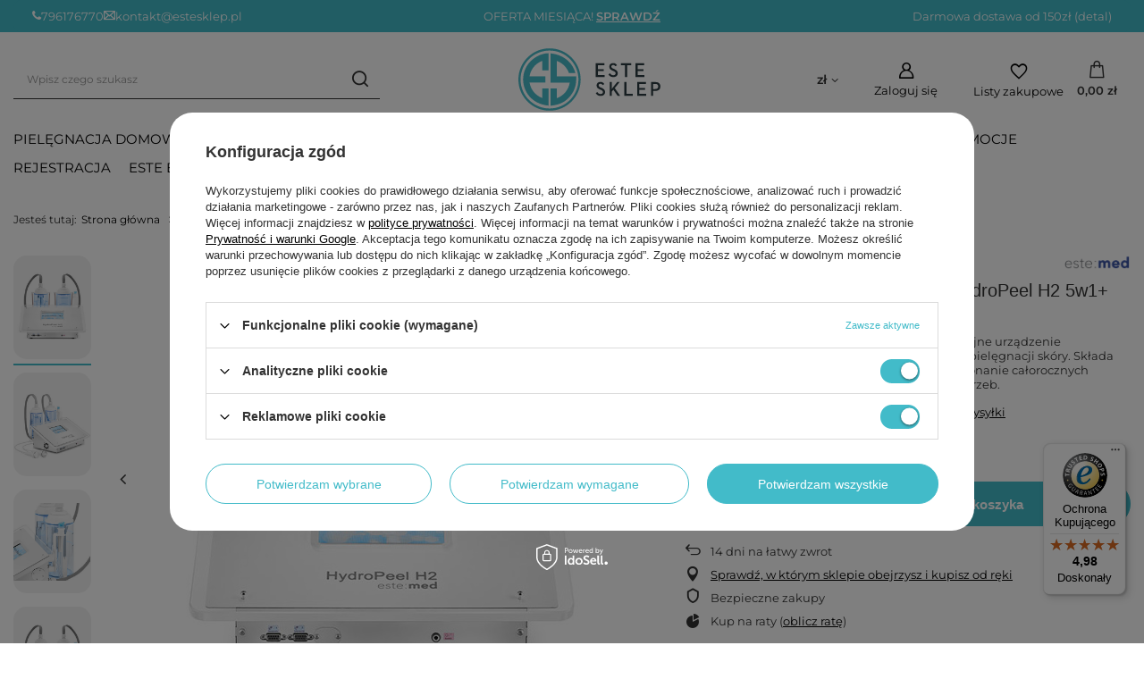

--- FILE ---
content_type: text/html; charset=utf-8
request_url: https://estesklep.pl/product-pol-13509-OCZYSZCZANIE-WODOROWE-HydroPeel-H2-5w1-peeling-kawitacyjny.html
body_size: 48137
content:
<!DOCTYPE html>
<html lang="pl" class="--freeShipping --vat --gross " ><head><link rel="preload" as="image" fetchpriority="high" href="/hpeciai/a52519adc469d959471ada25b7e483a7/pol_pm_OCZYSZCZANIE-WODOROWE-HydroPeel-H2-5w1-peeling-kawitacyjny-13509_1.jpg"><meta name="viewport" content="initial-scale = 1.0, maximum-scale = 5.0, width=device-width, viewport-fit=cover"><meta http-equiv="Content-Type" content="text/html; charset=utf-8"><meta http-equiv="X-UA-Compatible" content="IE=edge"><title>Este:Med HydroPeel H2 4w1- Oczyszczanie wodorowe  | EsteSklep.pl</title><meta name="keywords" content="este:med, este med, oczyszczanie wodorowe, hydropeel h2"><meta name="description" content="Este:Med HydroPeel H2 4w1 to innowacyjne urządzenie w małej obudowie przeznaczone do bezinwazyjnej i kompleksowej pielęgnacji skóry. Składa się z pięciu technologii, które umożliwiają wykonanie całorocznych zabiegów dostosowanych do indywidualnych potrzeb"><link rel="icon" href="/gfx/pol/favicon.ico"><link rel="apple-touch-icon" sizes="180x180" href="/data/include/cms/favicon_este/apple-touch-icon.png"><link rel="icon" type="image/png" sizes="32x32" href="/data/include/cms/favicon_este/favicon-32x32.png"><link rel="icon" type="image/png" sizes="16x16" href="/data/include/cms/favicon_este/favicon-16x16.png"><link rel="manifest" href="/data/include/cms/favicon_este/site.webmanifest"><link rel="mask-icon" href="/data/include/cms/favicon_este/safari-pinned-tab.svg" color="#5bbad5"><meta name="msapplication-TileColor" content="#ffffff"><meta name="theme-color" content="#ffffff"><meta name="theme-color" content="#42bbc9"><meta name="msapplication-navbutton-color" content="#42bbc9"><meta name="apple-mobile-web-app-status-bar-style" content="#42bbc9"><link rel="preload stylesheet" as="style" href="/gfx/pol/style.css.gzip?r=1761650810"><style>
							#photos_slider[data-skeleton] .photos__link:before {
								padding-top: calc(min((500/500 * 100%), 500px));
							}
							@media (min-width: 979px) {.photos__slider[data-skeleton] .photos__figure:not(.--nav):first-child .photos__link {
								max-height: 500px;
							}}
						</style><script>var app_shop={urls:{prefix:'data="/gfx/'.replace('data="', '')+'pol/',graphql:'/graphql/v1/'},vars:{meta:{viewportContent:'initial-scale = 1.0, maximum-scale = 5.0, width=device-width, viewport-fit=cover'},priceType:'gross',priceTypeVat:true,productDeliveryTimeAndAvailabilityWithBasket:false,geoipCountryCode:'US',fairShopLogo: { enabled: true, image: '/gfx/standards/superfair_light.svg'},currency:{id:'PLN',symbol:'zł',country:'pl',format:'###,##0.00',beforeValue:false,space:true,decimalSeparator:',',groupingSeparator:' '},language:{id:'pol',symbol:'pl',name:'Polski'},},txt:{priceTypeText:' brutto',},fn:{},fnrun:{},files:[],graphql:{}};const getCookieByName=(name)=>{const value=`; ${document.cookie}`;const parts = value.split(`; ${name}=`);if(parts.length === 2) return parts.pop().split(';').shift();return false;};if(getCookieByName('freeeshipping_clicked')){document.documentElement.classList.remove('--freeShipping');}if(getCookieByName('rabateCode_clicked')){document.documentElement.classList.remove('--rabateCode');}function hideClosedBars(){const closedBarsArray=JSON.parse(localStorage.getItem('closedBars'))||[];if(closedBarsArray.length){const styleElement=document.createElement('style');styleElement.textContent=`${closedBarsArray.map((el)=>`#${el}`).join(',')}{display:none !important;}`;document.head.appendChild(styleElement);}}hideClosedBars();</script><meta name="robots" content="index,follow"><meta name="rating" content="general"><meta name="Author" content="ESTE GROUP SP. Z O.O. na bazie IdoSell (www.idosell.com/shop).">
<!-- Begin LoginOptions html -->

<style>
#client_new_social .service_item[data-name="service_Apple"]:before, 
#cookie_login_social_more .service_item[data-name="service_Apple"]:before,
.oscop_contact .oscop_login__service[data-service="Apple"]:before {
    display: block;
    height: 2.6rem;
    content: url('/gfx/standards/apple.svg?r=1743165583');
}
.oscop_contact .oscop_login__service[data-service="Apple"]:before {
    height: auto;
    transform: scale(0.8);
}
#client_new_social .service_item[data-name="service_Apple"]:has(img.service_icon):before,
#cookie_login_social_more .service_item[data-name="service_Apple"]:has(img.service_icon):before,
.oscop_contact .oscop_login__service[data-service="Apple"]:has(img.service_icon):before {
    display: none;
}
</style>

<!-- End LoginOptions html -->

<!-- Open Graph -->
<meta property="og:type" content="website"><meta property="og:url" content="https://estesklep.pl/product-pol-13509-OCZYSZCZANIE-WODOROWE-HydroPeel-H2-5w1-peeling-kawitacyjny.html
"><meta property="og:title" content="OCZYSZCZANIE WODOROWE- HydroPeel H2 5w1+ peeling kawitacyjny"><meta property="og:description" content="HydroPeel H2 4w1 w małej obudowie to innowacyjne urządzenie przeznaczone do bezinwazyjnej i kompleksowej pielęgnacji skóry. Składa się z czterech technologii, które umożliwiają wykonanie całorocznych zabiegów dostosowanych do indywidualnych potrzeb."><meta property="og:site_name" content="ESTE GROUP SP. Z O.O."><meta property="og:locale" content="pl_PL"><meta property="og:image" content="https://estesklep.pl/hpeciai/01a434f7299dc4b648a6180124d23d53/pol_pl_OCZYSZCZANIE-WODOROWE-HydroPeel-H2-5w1-peeling-kawitacyjny-13509_1.jpg"><meta property="og:image:width" content="500"><meta property="og:image:height" content="500"><link rel="manifest" href="https://estesklep.pl/data/include/pwa/1/manifest.json?t=3"><meta name="apple-mobile-web-app-capable" content="yes"><meta name="apple-mobile-web-app-status-bar-style" content="black"><meta name="apple-mobile-web-app-title" content="Este Sklep"><link rel="apple-touch-icon" href="/data/include/pwa/1/icon-128.png"><link rel="apple-touch-startup-image" href="/data/include/pwa/1/logo-512.png" /><meta name="msapplication-TileImage" content="/data/include/pwa/1/icon-144.png"><meta name="msapplication-TileColor" content="#2F3BA2"><meta name="msapplication-starturl" content="/"><script type="application/javascript">var _adblock = true;</script><script async src="/data/include/advertising.js"></script><script type="application/javascript">var statusPWA = {
                online: {
                    txt: "Połączono z internetem",
                    bg: "#5fa341"
                },
                offline: {
                    txt: "Brak połączenia z internetem",
                    bg: "#eb5467"
                }
            }</script><script async type="application/javascript" src="/ajax/js/pwa_online_bar.js?v=1&r=6"></script><script type="application/javascript" src="/ajax/js/webpush_subscription.js?v=1&r=4"></script><script type="application/javascript">WebPushHandler.publicKey = 'BEfO1I+iUjEZ5veIKwIe6rl/FSu1F4Nd1DZPX1IgRy38qdX3+M8fJ//ra3Zgbelv5gRy7FDabe0KhdL6qth6CeE=';WebPushHandler.version = '1';WebPushHandler.setPermissionValue();</script><script >
window.dataLayer = window.dataLayer || [];
window.gtag = function gtag() {
dataLayer.push(arguments);
}
gtag('consent', 'default', {
'ad_storage': 'denied',
'analytics_storage': 'denied',
'ad_personalization': 'denied',
'ad_user_data': 'denied',
'wait_for_update': 500
});

gtag('set', 'ads_data_redaction', true);
</script><script id="iaiscript_1" data-requirements="W10=" data-ga4_sel="ga4script">
window.iaiscript_1 = `<${'script'}  class='google_consent_mode_update'>
gtag('consent', 'update', {
'ad_storage': 'granted',
'analytics_storage': 'granted',
'ad_personalization': 'granted',
'ad_user_data': 'granted'
});
</${'script'}>`;
</script>
<!-- End Open Graph -->

<link rel="canonical" href="https://estesklep.pl/product-pol-13509-OCZYSZCZANIE-WODOROWE-HydroPeel-H2-5w1-peeling-kawitacyjny.html" />

                <!-- Global site tag (gtag.js) -->
                <script  async src="https://www.googletagmanager.com/gtag/js?id=AW-10808542399"></script>
                <script >
                    window.dataLayer = window.dataLayer || [];
                    window.gtag = function gtag(){dataLayer.push(arguments);}
                    gtag('js', new Date());
                    
                    gtag('config', 'AW-10808542399', {"allow_enhanced_conversions":true});
gtag('config', 'G-GYR2M0B9B1');

                </script>
                            <!-- Google Tag Manager -->
                    <script >(function(w,d,s,l,i){w[l]=w[l]||[];w[l].push({'gtm.start':
                    new Date().getTime(),event:'gtm.js'});var f=d.getElementsByTagName(s)[0],
                    j=d.createElement(s),dl=l!='dataLayer'?'&l='+l:'';j.async=true;j.src=
                    'https://www.googletagmanager.com/gtm.js?id='+i+dl;f.parentNode.insertBefore(j,f);
                    })(window,document,'script','dataLayer','GTM-WZ6VCBVK');</script>
            <!-- End Google Tag Manager -->
<!-- Begin additional html or js -->


<!--1|1|1-->
<style type="text/css">
#b2b_welcome #logo {
    height: auto;
    max-width: 100%;
    display: block;
    width: 121px;
    margin: 0 auto !important;
}
@media only screen and (min-width: 757px) {
#ck_dsclr {background: #fff !important;  width:100%;  border: 1px solid #83b8bc !important;   left: 50% !important;    transform: translateX(-50%);}
}
#ck_dsclr {background: #fff !important;     border-bottom: 1px solid #83b8bc !important;    border-top: 1px solid #83b8bc !important;}
#ck_dsclr #ck_dsclr_sub {color: #333 !important;}
#ck_dsclr #ckdsclmrshtdwn {background: #68bfac !important; color: #fff !important; transition: background 0.3s ease-out;}
#ck_dsclr #ckdsclmrshtdwn:hover {background: #333 !important; transition: background 0.3s ease-out;}
div#ck_dsclr a {color: #68bfac !important;  font-weight: bold;   letter-spacing: 0.02em;}
div#ck_dsclr a:hover {color: #333 !important;}
</style>
<!--3|1|1-->
<style>
a.n53399_iailogo{float:none !important;}
div.n60972_main_s{text-align:center;}
.cms-instagram-wrapper a:hover {box-shadow: 0 0 20px 0 rgba(0,0,0,0.2); transition: box-shadow 0.3s ease;}
.product-name{display:block; text-align:center;}
#main_hotspot_zone2 .products_wrapper{margin-bottom:50px;}
#b2b_welcome #logo {
    height: 121px;
    margin: 0 auto;
    display: block;
    width: 10;
    height: 86px;
    width: 121px;
    padding:0;
}
#googleRecaptchaBadge .grecaptcha-badge{left: -270px !important}
</style>
<!--37|1|16-->

  <!-- GetResponse Analytics -->
  <script type="text/javascript">
      
  (function(m, o, n, t, e, r, _){
          m['__GetResponseAnalyticsObject'] = e;m[e] = m[e] || function() {(m[e].q = m[e].q || []).push(arguments)};
          r = o.createElement(n);_ = o.getElementsByTagName(n)[0];r.async = 1;r.src = t;r.setAttribute('crossorigin', 'use-credentials');_.parentNode .insertBefore(r, _);
      })(window, document, 'script', 'https://an.gr-wcon.com/script/05d811f7-05ff-4385-997a-0250a1e31fe1/ga.js', 'GrTracking');


  </script>
  <!-- End GetResponse Analytics -->

<!--39|1|16-->
<script>
    window.grClientData = {
        orderId: '',
        orderNumber: '',
        orderWebhookUrl: 'https://idosell.getresponse.com/webhook/frontend/5270/1',
        cartWebhookUrl: 'https://idosell.getresponse.com/webhook/frontend/5270/1',
        getresponseShopId: 'nfxLG'
    };

    (function(w, d, s, u) {
        var js = d.createElement(s);
        js.async = true;
        js.src = u;
        var fjs = d.getElementsByTagName(s)[0];
        fjs.parentNode.insertBefore(js, fjs);
    })(window, document, 'script', 'https://eu-idosell.gr-cdn.com/main.js');
</script>
<!--40|1|17-->

  <!-- GetResponse Analytics -->
  <script type="text/javascript">
      
  (function(m, o, n, t, e, r, _){
          m['__GetResponseAnalyticsObject'] = e;m[e] = m[e] || function() {(m[e].q = m[e].q || []).push(arguments)};
          r = o.createElement(n);_ = o.getElementsByTagName(n)[0];r.async = 1;r.src = t;r.setAttribute('crossorigin', 'use-credentials');_.parentNode .insertBefore(r, _);
      })(window, document, 'script', 'https://an.gr-wcon.com/script/05d811f7-05ff-4385-997a-0250a1e31fe1/ga.js', 'GrTracking');


  </script>
  <!-- End GetResponse Analytics -->

<!--42|1|17-->
<script>
    window.grClientData = {
        orderId: '',
        orderNumber: '',
        orderWebhookUrl: 'https://idosell.getresponse.com/webhook/frontend/5270/1',
        cartWebhookUrl: 'https://idosell.getresponse.com/webhook/frontend/5270/1',
        getresponseShopId: 'nXVNe'
    };

    (function(w, d, s, u) {
        var js = d.createElement(s);
        js.async = true;
        js.src = u;
        var fjs = d.getElementsByTagName(s)[0];
        fjs.parentNode.insertBefore(js, fjs);
    })(window, document, 'script', 'https://eu-idosell.gr-cdn.com/main.js');
</script>
<!--43|1|18-->

  <!-- GetResponse Analytics -->
  <script type="text/javascript">
      
  (function(m, o, n, t, e, r, _){
          m['__GetResponseAnalyticsObject'] = e;m[e] = m[e] || function() {(m[e].q = m[e].q || []).push(arguments)};
          r = o.createElement(n);_ = o.getElementsByTagName(n)[0];r.async = 1;r.src = t;r.setAttribute('crossorigin', 'use-credentials');_.parentNode .insertBefore(r, _);
      })(window, document, 'script', 'https://an.gr-wcon.com/script/05d811f7-05ff-4385-997a-0250a1e31fe1/ga.js', 'GrTracking');


  </script>
  <!-- End GetResponse Analytics -->

<!--45|1|18-->
<script>
    window.grClientData = {
        orderId: '',
        orderNumber: '',
        orderWebhookUrl: 'https://idosell.getresponse.com/webhook/frontend/5270/1',
        cartWebhookUrl: 'https://idosell.getresponse.com/webhook/frontend/5270/1',
        getresponseShopId: 'nXV1i'
    };

    (function(w, d, s, u) {
        var js = d.createElement(s);
        js.async = true;
        js.src = u;
        var fjs = d.getElementsByTagName(s)[0];
        fjs.parentNode.insertBefore(js, fjs);
    })(window, document, 'script', 'https://eu-idosell.gr-cdn.com/main.js');
</script>
<!--46|1|19-->

  <!-- GetResponse Analytics -->
  <script type="text/javascript">
      
  (function(m, o, n, t, e, r, _){
          m['__GetResponseAnalyticsObject'] = e;m[e] = m[e] || function() {(m[e].q = m[e].q || []).push(arguments)};
          r = o.createElement(n);_ = o.getElementsByTagName(n)[0];r.async = 1;r.src = t;r.setAttribute('crossorigin', 'use-credentials');_.parentNode .insertBefore(r, _);
      })(window, document, 'script', 'https://an.gr-wcon.com/script/05d811f7-05ff-4385-997a-0250a1e31fe1/ga.js', 'GrTracking');


  </script>
  <!-- End GetResponse Analytics -->

<!--48|1|19-->
<script>
    window.grClientData = {
        orderId: '',
        orderNumber: '',
        orderWebhookUrl: 'https://idosell.getresponse.com/webhook/frontend/5270/1',
        cartWebhookUrl: 'https://idosell.getresponse.com/webhook/frontend/5270/1',
        getresponseShopId: 'nXVAs'
    };

    (function(w, d, s, u) {
        var js = d.createElement(s);
        js.async = true;
        js.src = u;
        var fjs = d.getElementsByTagName(s)[0];
        fjs.parentNode.insertBefore(js, fjs);
    })(window, document, 'script', 'https://eu-idosell.gr-cdn.com/main.js');
</script>
<!--49|1|20-->

  <!-- GetResponse Analytics -->
  <script type="text/javascript">
      
  (function(m, o, n, t, e, r, _){
          m['__GetResponseAnalyticsObject'] = e;m[e] = m[e] || function() {(m[e].q = m[e].q || []).push(arguments)};
          r = o.createElement(n);_ = o.getElementsByTagName(n)[0];r.async = 1;r.src = t;r.setAttribute('crossorigin', 'use-credentials');_.parentNode .insertBefore(r, _);
      })(window, document, 'script', 'https://an.gr-wcon.com/script/05d811f7-05ff-4385-997a-0250a1e31fe1/ga.js', 'GrTracking');


  </script>
  <!-- End GetResponse Analytics -->

<!--51|1|20-->
<script>
    window.grClientData = {
        orderId: '',
        orderNumber: '',
        orderWebhookUrl: 'https://idosell.getresponse.com/webhook/frontend/5270/1',
        cartWebhookUrl: 'https://idosell.getresponse.com/webhook/frontend/5270/1',
        getresponseShopId: 'nX8sY'
    };

    (function(w, d, s, u) {
        var js = d.createElement(s);
        js.async = true;
        js.src = u;
        var fjs = d.getElementsByTagName(s)[0];
        fjs.parentNode.insertBefore(js, fjs);
    })(window, document, 'script', 'https://eu-idosell.gr-cdn.com/main.js');
</script>
<!--52|1|21-->

  <!-- GetResponse Analytics -->
  <script type="text/javascript">
      
  (function(m, o, n, t, e, r, _){
          m['__GetResponseAnalyticsObject'] = e;m[e] = m[e] || function() {(m[e].q = m[e].q || []).push(arguments)};
          r = o.createElement(n);_ = o.getElementsByTagName(n)[0];r.async = 1;r.src = t;r.setAttribute('crossorigin', 'use-credentials');_.parentNode .insertBefore(r, _);
      })(window, document, 'script', 'https://an.gr-wcon.com/script/05d811f7-05ff-4385-997a-0250a1e31fe1/ga.js', 'GrTracking');


  </script>
  <!-- End GetResponse Analytics -->

<!--54|1|21-->
<script>
    window.grClientData = {
        orderId: '',
        orderNumber: '',
        orderWebhookUrl: 'https://idosell.getresponse.com/webhook/frontend/5270/1',
        cartWebhookUrl: 'https://idosell.getresponse.com/webhook/frontend/5270/1',
        getresponseShopId: 'nXycC'
    };

    (function(w, d, s, u) {
        var js = d.createElement(s);
        js.async = true;
        js.src = u;
        var fjs = d.getElementsByTagName(s)[0];
        fjs.parentNode.insertBefore(js, fjs);
    })(window, document, 'script', 'https://eu-idosell.gr-cdn.com/main.js');
</script>
<!--55|1|22-->

  <!-- GetResponse Analytics -->
  <script type="text/javascript">
      
  (function(m, o, n, t, e, r, _){
          m['__GetResponseAnalyticsObject'] = e;m[e] = m[e] || function() {(m[e].q = m[e].q || []).push(arguments)};
          r = o.createElement(n);_ = o.getElementsByTagName(n)[0];r.async = 1;r.src = t;r.setAttribute('crossorigin', 'use-credentials');_.parentNode .insertBefore(r, _);
      })(window, document, 'script', 'https://an.gr-wcon.com/script/05d811f7-05ff-4385-997a-0250a1e31fe1/ga.js', 'GrTracking');


  </script>
  <!-- End GetResponse Analytics -->

<!--57|1|22-->
<script>
    window.grClientData = {
        orderId: '',
        orderNumber: '',
        orderWebhookUrl: 'https://idosell.getresponse.com/webhook/frontend/5270/1',
        cartWebhookUrl: 'https://idosell.getresponse.com/webhook/frontend/5270/1',
        getresponseShopId: 'nXyne'
    };

    (function(w, d, s, u) {
        var js = d.createElement(s);
        js.async = true;
        js.src = u;
        var fjs = d.getElementsByTagName(s)[0];
        fjs.parentNode.insertBefore(js, fjs);
    })(window, document, 'script', 'https://eu-idosell.gr-cdn.com/main.js');
</script>
<!--58|1|23-->

  <!-- GetResponse Analytics -->
  <script type="text/javascript">
      
  (function(m, o, n, t, e, r, _){
          m['__GetResponseAnalyticsObject'] = e;m[e] = m[e] || function() {(m[e].q = m[e].q || []).push(arguments)};
          r = o.createElement(n);_ = o.getElementsByTagName(n)[0];r.async = 1;r.src = t;r.setAttribute('crossorigin', 'use-credentials');_.parentNode .insertBefore(r, _);
      })(window, document, 'script', 'https://an.gr-wcon.com/script/05d811f7-05ff-4385-997a-0250a1e31fe1/ga.js', 'GrTracking');


  </script>
  <!-- End GetResponse Analytics -->

<!--60|1|23-->
<script>
    window.grClientData = {
        orderId: '',
        orderNumber: '',
        orderWebhookUrl: 'https://idosell.getresponse.com/webhook/frontend/5270/1',
        cartWebhookUrl: 'https://idosell.getresponse.com/webhook/frontend/5270/1',
        getresponseShopId: 'nXy4i'
    };

    (function(w, d, s, u) {
        var js = d.createElement(s);
        js.async = true;
        js.src = u;
        var fjs = d.getElementsByTagName(s)[0];
        fjs.parentNode.insertBefore(js, fjs);
    })(window, document, 'script', 'https://eu-idosell.gr-cdn.com/main.js');
</script>
<!--61|1|24-->

  <!-- GetResponse Analytics -->
  <script type="text/javascript">
      
  (function(m, o, n, t, e, r, _){
          m['__GetResponseAnalyticsObject'] = e;m[e] = m[e] || function() {(m[e].q = m[e].q || []).push(arguments)};
          r = o.createElement(n);_ = o.getElementsByTagName(n)[0];r.async = 1;r.src = t;r.setAttribute('crossorigin', 'use-credentials');_.parentNode .insertBefore(r, _);
      })(window, document, 'script', 'https://an.gr-wcon.com/script/05d811f7-05ff-4385-997a-0250a1e31fe1/ga.js', 'GrTracking');


  </script>
  <!-- End GetResponse Analytics -->

<!--63|1|24-->
<script>
    window.grClientData = {
        orderId: '',
        orderNumber: '',
        orderWebhookUrl: 'https://idosell.getresponse.com/webhook/frontend/5270/1',
        cartWebhookUrl: 'https://idosell.getresponse.com/webhook/frontend/5270/1',
        getresponseShopId: 'nXy6s'
    };

    (function(w, d, s, u) {
        var js = d.createElement(s);
        js.async = true;
        js.src = u;
        var fjs = d.getElementsByTagName(s)[0];
        fjs.parentNode.insertBefore(js, fjs);
    })(window, document, 'script', 'https://eu-idosell.gr-cdn.com/main.js');
</script>
<!--64|1|25-->

  <!-- GetResponse Analytics -->
  <script type="text/javascript">
      
  (function(m, o, n, t, e, r, _){
          m['__GetResponseAnalyticsObject'] = e;m[e] = m[e] || function() {(m[e].q = m[e].q || []).push(arguments)};
          r = o.createElement(n);_ = o.getElementsByTagName(n)[0];r.async = 1;r.src = t;r.setAttribute('crossorigin', 'use-credentials');_.parentNode .insertBefore(r, _);
      })(window, document, 'script', 'https://an.gr-wcon.com/script/05d811f7-05ff-4385-997a-0250a1e31fe1/ga.js', 'GrTracking');


  </script>
  <!-- End GetResponse Analytics -->

<!--66|1|25-->
<script>
    window.grClientData = {
        orderId: '',
        orderNumber: '',
        orderWebhookUrl: 'https://idosell.getresponse.com/webhook/frontend/5270/1',
        cartWebhookUrl: 'https://idosell.getresponse.com/webhook/frontend/5270/1',
        getresponseShopId: 'nXyWB'
    };

    (function(w, d, s, u) {
        var js = d.createElement(s);
        js.async = true;
        js.src = u;
        var fjs = d.getElementsByTagName(s)[0];
        fjs.parentNode.insertBefore(js, fjs);
    })(window, document, 'script', 'https://eu-idosell.gr-cdn.com/main.js');
</script>
<!--67|1|26-->

  <!-- GetResponse Analytics -->
  <script type="text/javascript">
      
  (function(m, o, n, t, e, r, _){
          m['__GetResponseAnalyticsObject'] = e;m[e] = m[e] || function() {(m[e].q = m[e].q || []).push(arguments)};
          r = o.createElement(n);_ = o.getElementsByTagName(n)[0];r.async = 1;r.src = t;r.setAttribute('crossorigin', 'use-credentials');_.parentNode .insertBefore(r, _);
      })(window, document, 'script', 'https://an.gr-wcon.com/script/05d811f7-05ff-4385-997a-0250a1e31fe1/ga.js', 'GrTracking');


  </script>
  <!-- End GetResponse Analytics -->

<!--69|1|26-->
<script>
    window.grClientData = {
        orderId: '',
        orderNumber: '',
        orderWebhookUrl: 'https://idosell.getresponse.com/webhook/frontend/5270/1',
        cartWebhookUrl: 'https://idosell.getresponse.com/webhook/frontend/5270/1',
        getresponseShopId: 'n7p9z'
    };

    (function(w, d, s, u) {
        var js = d.createElement(s);
        js.async = true;
        js.src = u;
        var fjs = d.getElementsByTagName(s)[0];
        fjs.parentNode.insertBefore(js, fjs);
    })(window, document, 'script', 'https://eu-idosell.gr-cdn.com/main.js');
</script>
<!--70|1|27-->

  <!-- GetResponse Analytics -->
  <script type="text/javascript">
      
  (function(m, o, n, t, e, r, _){
          m['__GetResponseAnalyticsObject'] = e;m[e] = m[e] || function() {(m[e].q = m[e].q || []).push(arguments)};
          r = o.createElement(n);_ = o.getElementsByTagName(n)[0];r.async = 1;r.src = t;r.setAttribute('crossorigin', 'use-credentials');_.parentNode .insertBefore(r, _);
      })(window, document, 'script', 'https://an.gr-wcon.com/script/05d811f7-05ff-4385-997a-0250a1e31fe1/ga.js', 'GrTracking');


  </script>
  <!-- End GetResponse Analytics -->

<!--72|1|27-->
<script>
    window.grClientData = {
        orderId: '',
        orderNumber: '',
        orderWebhookUrl: 'https://idosell.getresponse.com/webhook/frontend/5270/1',
        cartWebhookUrl: 'https://idosell.getresponse.com/webhook/frontend/5270/1',
        getresponseShopId: 'n7pgA'
    };

    (function(w, d, s, u) {
        var js = d.createElement(s);
        js.async = true;
        js.src = u;
        var fjs = d.getElementsByTagName(s)[0];
        fjs.parentNode.insertBefore(js, fjs);
    })(window, document, 'script', 'https://eu-idosell.gr-cdn.com/main.js');
</script>
<!--73|1|28-->

  <!-- GetResponse Analytics -->
  <script type="text/javascript">
      
  (function(m, o, n, t, e, r, _){
          m['__GetResponseAnalyticsObject'] = e;m[e] = m[e] || function() {(m[e].q = m[e].q || []).push(arguments)};
          r = o.createElement(n);_ = o.getElementsByTagName(n)[0];r.async = 1;r.src = t;r.setAttribute('crossorigin', 'use-credentials');_.parentNode .insertBefore(r, _);
      })(window, document, 'script', 'https://an.gr-wcon.com/script/05d811f7-05ff-4385-997a-0250a1e31fe1/ga.js', 'GrTracking');


  </script>
  <!-- End GetResponse Analytics -->

<!--75|1|28-->
<script>
    window.grClientData = {
        orderId: '',
        orderNumber: '',
        orderWebhookUrl: 'https://idosell.getresponse.com/webhook/frontend/5270/1',
        cartWebhookUrl: 'https://idosell.getresponse.com/webhook/frontend/5270/1',
        getresponseShopId: 'n7pAs'
    };

    (function(w, d, s, u) {
        var js = d.createElement(s);
        js.async = true;
        js.src = u;
        var fjs = d.getElementsByTagName(s)[0];
        fjs.parentNode.insertBefore(js, fjs);
    })(window, document, 'script', 'https://eu-idosell.gr-cdn.com/main.js');
</script>
<!--76|1|29-->

  <!-- GetResponse Analytics -->
  <script type="text/javascript">
      
  (function(m, o, n, t, e, r, _){
          m['__GetResponseAnalyticsObject'] = e;m[e] = m[e] || function() {(m[e].q = m[e].q || []).push(arguments)};
          r = o.createElement(n);_ = o.getElementsByTagName(n)[0];r.async = 1;r.src = t;r.setAttribute('crossorigin', 'use-credentials');_.parentNode .insertBefore(r, _);
      })(window, document, 'script', 'https://an.gr-wcon.com/script/05d811f7-05ff-4385-997a-0250a1e31fe1/ga.js', 'GrTracking');


  </script>
  <!-- End GetResponse Analytics -->

<!--78|1|29-->
<script>
    window.grClientData = {
        orderId: '',
        orderNumber: '',
        orderWebhookUrl: 'https://idosell.getresponse.com/webhook/frontend/5270/1',
        cartWebhookUrl: 'https://idosell.getresponse.com/webhook/frontend/5270/1',
        getresponseShopId: 'n7pYB'
    };

    (function(w, d, s, u) {
        var js = d.createElement(s);
        js.async = true;
        js.src = u;
        var fjs = d.getElementsByTagName(s)[0];
        fjs.parentNode.insertBefore(js, fjs);
    })(window, document, 'script', 'https://eu-idosell.gr-cdn.com/main.js');
</script>
<!--79|1|30-->

  <!-- GetResponse Analytics -->
  <script type="text/javascript">
      
  (function(m, o, n, t, e, r, _){
          m['__GetResponseAnalyticsObject'] = e;m[e] = m[e] || function() {(m[e].q = m[e].q || []).push(arguments)};
          r = o.createElement(n);_ = o.getElementsByTagName(n)[0];r.async = 1;r.src = t;r.setAttribute('crossorigin', 'use-credentials');_.parentNode .insertBefore(r, _);
      })(window, document, 'script', 'https://an.gr-wcon.com/script/05d811f7-05ff-4385-997a-0250a1e31fe1/ga.js', 'GrTracking');


  </script>
  <!-- End GetResponse Analytics -->

<!--81|1|30-->
<script>
    window.grClientData = {
        orderId: '',
        orderNumber: '',
        orderWebhookUrl: 'https://idosell.getresponse.com/webhook/frontend/5270/1',
        cartWebhookUrl: 'https://idosell.getresponse.com/webhook/frontend/5270/1',
        getresponseShopId: 'n7pbU'
    };

    (function(w, d, s, u) {
        var js = d.createElement(s);
        js.async = true;
        js.src = u;
        var fjs = d.getElementsByTagName(s)[0];
        fjs.parentNode.insertBefore(js, fjs);
    })(window, document, 'script', 'https://eu-idosell.gr-cdn.com/main.js');
</script>
<!--82|1|31-->

  <!-- GetResponse Analytics -->
  <script type="text/javascript">
      
  (function(m, o, n, t, e, r, _){
          m['__GetResponseAnalyticsObject'] = e;m[e] = m[e] || function() {(m[e].q = m[e].q || []).push(arguments)};
          r = o.createElement(n);_ = o.getElementsByTagName(n)[0];r.async = 1;r.src = t;r.setAttribute('crossorigin', 'use-credentials');_.parentNode .insertBefore(r, _);
      })(window, document, 'script', 'https://an.gr-wcon.com/script/05d811f7-05ff-4385-997a-0250a1e31fe1/ga.js', 'GrTracking');


  </script>
  <!-- End GetResponse Analytics -->

<!--84|1|31-->
<script>
    window.grClientData = {
        orderId: '',
        orderNumber: '',
        orderWebhookUrl: 'https://idosell.getresponse.com/webhook/frontend/5270/1',
        cartWebhookUrl: 'https://idosell.getresponse.com/webhook/frontend/5270/1',
        getresponseShopId: 'n78sc'
    };

    (function(w, d, s, u) {
        var js = d.createElement(s);
        js.async = true;
        js.src = u;
        var fjs = d.getElementsByTagName(s)[0];
        fjs.parentNode.insertBefore(js, fjs);
    })(window, document, 'script', 'https://eu-idosell.gr-cdn.com/main.js');
</script>
<!--85|1|32-->

  <!-- GetResponse Analytics -->
  <script type="text/javascript">
      
  (function(m, o, n, t, e, r, _){
          m['__GetResponseAnalyticsObject'] = e;m[e] = m[e] || function() {(m[e].q = m[e].q || []).push(arguments)};
          r = o.createElement(n);_ = o.getElementsByTagName(n)[0];r.async = 1;r.src = t;r.setAttribute('crossorigin', 'use-credentials');_.parentNode .insertBefore(r, _);
      })(window, document, 'script', 'https://an.gr-wcon.com/script/05d811f7-05ff-4385-997a-0250a1e31fe1/ga.js', 'GrTracking');


  </script>
  <!-- End GetResponse Analytics -->

<!--87|1|32-->
<script>
    window.grClientData = {
        orderId: '',
        orderNumber: '',
        orderWebhookUrl: 'https://idosell.getresponse.com/webhook/frontend/5270/1',
        cartWebhookUrl: 'https://idosell.getresponse.com/webhook/frontend/5270/1',
        getresponseShopId: 'n78El'
    };

    (function(w, d, s, u) {
        var js = d.createElement(s);
        js.async = true;
        js.src = u;
        var fjs = d.getElementsByTagName(s)[0];
        fjs.parentNode.insertBefore(js, fjs);
    })(window, document, 'script', 'https://eu-idosell.gr-cdn.com/main.js');
</script>
<!--88|1|33-->

  <!-- GetResponse Analytics -->
  <script type="text/javascript">
      
  (function(m, o, n, t, e, r, _){
          m['__GetResponseAnalyticsObject'] = e;m[e] = m[e] || function() {(m[e].q = m[e].q || []).push(arguments)};
          r = o.createElement(n);_ = o.getElementsByTagName(n)[0];r.async = 1;r.src = t;r.setAttribute('crossorigin', 'use-credentials');_.parentNode .insertBefore(r, _);
      })(window, document, 'script', 'https://an.gr-wcon.com/script/05d811f7-05ff-4385-997a-0250a1e31fe1/ga.js', 'GrTracking');


  </script>
  <!-- End GetResponse Analytics -->

<!--90|1|33-->
<script>
    window.grClientData = {
        orderId: '',
        orderNumber: '',
        orderWebhookUrl: 'https://idosell.getresponse.com/webhook/frontend/5270/1',
        cartWebhookUrl: 'https://idosell.getresponse.com/webhook/frontend/5270/1',
        getresponseShopId: 'n7zx2'
    };

    (function(w, d, s, u) {
        var js = d.createElement(s);
        js.async = true;
        js.src = u;
        var fjs = d.getElementsByTagName(s)[0];
        fjs.parentNode.insertBefore(js, fjs);
    })(window, document, 'script', 'https://eu-idosell.gr-cdn.com/main.js');
</script>
<!--94|1|35-->

  <!-- GetResponse Analytics -->
  <script type="text/javascript">
      
  (function(m, o, n, t, e, r, _){
          m['__GetResponseAnalyticsObject'] = e;m[e] = m[e] || function() {(m[e].q = m[e].q || []).push(arguments)};
          r = o.createElement(n);_ = o.getElementsByTagName(n)[0];r.async = 1;r.src = t;r.setAttribute('crossorigin', 'use-credentials');_.parentNode .insertBefore(r, _);
      })(window, document, 'script', 'https://an.gr-wcon.com/script/05d811f7-05ff-4385-997a-0250a1e31fe1/ga.js', 'GrTracking');


  </script>
  <!-- End GetResponse Analytics -->

<!--96|1|35-->
<script>
    window.grClientData = {
        orderId: '',
        orderNumber: '',
        orderWebhookUrl: 'https://idosell.getresponse.com/webhook/frontend/5270/1',
        cartWebhookUrl: 'https://idosell.getresponse.com/webhook/frontend/5270/1',
        getresponseShopId: 'n7sou'
    };

    (function(w, d, s, u) {
        var js = d.createElement(s);
        js.async = true;
        js.src = u;
        var fjs = d.getElementsByTagName(s)[0];
        fjs.parentNode.insertBefore(js, fjs);
    })(window, document, 'script', 'https://eu-idosell.gr-cdn.com/main.js');
</script>
<!--97|1|36-->

  <!-- GetResponse Analytics -->
  <script type="text/javascript">
      
  (function(m, o, n, t, e, r, _){
          m['__GetResponseAnalyticsObject'] = e;m[e] = m[e] || function() {(m[e].q = m[e].q || []).push(arguments)};
          r = o.createElement(n);_ = o.getElementsByTagName(n)[0];r.async = 1;r.src = t;r.setAttribute('crossorigin', 'use-credentials');_.parentNode .insertBefore(r, _);
      })(window, document, 'script', 'https://an.gr-wcon.com/script/05d811f7-05ff-4385-997a-0250a1e31fe1/ga.js', 'GrTracking');


  </script>
  <!-- End GetResponse Analytics -->

<!--99|1|36-->
<script>
    window.grClientData = {
        orderId: '',
        orderNumber: '',
        orderWebhookUrl: 'https://idosell.getresponse.com/webhook/frontend/5270/1',
        cartWebhookUrl: 'https://idosell.getresponse.com/webhook/frontend/5270/1',
        getresponseShopId: 'n9U5l'
    };

    (function(w, d, s, u) {
        var js = d.createElement(s);
        js.async = true;
        js.src = u;
        var fjs = d.getElementsByTagName(s)[0];
        fjs.parentNode.insertBefore(js, fjs);
    })(window, document, 'script', 'https://eu-idosell.gr-cdn.com/main.js');
</script>
<!--100|1|37-->

  <!-- GetResponse Analytics -->
  <script type="text/javascript">
      
  (function(m, o, n, t, e, r, _){
          m['__GetResponseAnalyticsObject'] = e;m[e] = m[e] || function() {(m[e].q = m[e].q || []).push(arguments)};
          r = o.createElement(n);_ = o.getElementsByTagName(n)[0];r.async = 1;r.src = t;r.setAttribute('crossorigin', 'use-credentials');_.parentNode .insertBefore(r, _);
      })(window, document, 'script', 'https://an.gr-wcon.com/script/05d811f7-05ff-4385-997a-0250a1e31fe1/ga.js', 'GrTracking');


  </script>
  <!-- End GetResponse Analytics -->

<!--102|1|37-->
<script>
    window.grClientData = {
        orderId: '',
        orderNumber: '',
        orderWebhookUrl: 'https://idosell.getresponse.com/webhook/frontend/5270/1',
        cartWebhookUrl: 'https://idosell.getresponse.com/webhook/frontend/5270/1',
        getresponseShopId: 'ng6IQ'
    };

    (function(w, d, s, u) {
        var js = d.createElement(s);
        js.async = true;
        js.src = u;
        var fjs = d.getElementsByTagName(s)[0];
        fjs.parentNode.insertBefore(js, fjs);
    })(window, document, 'script', 'https://eu-idosell.gr-cdn.com/main.js');
</script>
<!--103|1|38-->

  <!-- GetResponse Analytics -->
  <script type="text/javascript">
      
  (function(m, o, n, t, e, r, _){
          m['__GetResponseAnalyticsObject'] = e;m[e] = m[e] || function() {(m[e].q = m[e].q || []).push(arguments)};
          r = o.createElement(n);_ = o.getElementsByTagName(n)[0];r.async = 1;r.src = t;r.setAttribute('crossorigin', 'use-credentials');_.parentNode .insertBefore(r, _);
      })(window, document, 'script', 'https://an.gr-wcon.com/script/05d811f7-05ff-4385-997a-0250a1e31fe1/ga.js', 'GrTracking');


  </script>
  <!-- End GetResponse Analytics -->

<!--105|1|38-->
<script>
    window.grClientData = {
        orderId: '',
        orderNumber: '',
        orderWebhookUrl: 'https://idosell.getresponse.com/webhook/frontend/5270/1',
        cartWebhookUrl: 'https://idosell.getresponse.com/webhook/frontend/5270/1',
        getresponseShopId: 'ngBlT'
    };

    (function(w, d, s, u) {
        var js = d.createElement(s);
        js.async = true;
        js.src = u;
        var fjs = d.getElementsByTagName(s)[0];
        fjs.parentNode.insertBefore(js, fjs);
    })(window, document, 'script', 'https://eu-idosell.gr-cdn.com/main.js');
</script>
<!--106|1|39-->

  <!-- GetResponse Analytics -->
  <script type="text/javascript">
      
  (function(m, o, n, t, e, r, _){
          m['__GetResponseAnalyticsObject'] = e;m[e] = m[e] || function() {(m[e].q = m[e].q || []).push(arguments)};
          r = o.createElement(n);_ = o.getElementsByTagName(n)[0];r.async = 1;r.src = t;r.setAttribute('crossorigin', 'use-credentials');_.parentNode .insertBefore(r, _);
      })(window, document, 'script', 'https://an.gr-wcon.com/script/05d811f7-05ff-4385-997a-0250a1e31fe1/ga.js', 'GrTracking');


  </script>
  <!-- End GetResponse Analytics -->

<!--108|1|39-->
<script>
    window.grClientData = {
        orderId: '',
        orderNumber: '',
        orderWebhookUrl: 'https://idosell.getresponse.com/webhook/frontend/5270/1',
        cartWebhookUrl: 'https://idosell.getresponse.com/webhook/frontend/5270/1',
        getresponseShopId: 'ngB32'
    };

    (function(w, d, s, u) {
        var js = d.createElement(s);
        js.async = true;
        js.src = u;
        var fjs = d.getElementsByTagName(s)[0];
        fjs.parentNode.insertBefore(js, fjs);
    })(window, document, 'script', 'https://eu-idosell.gr-cdn.com/main.js');
</script>
<!--109|1|40-->

  <!-- GetResponse Analytics -->
  <script type="text/javascript">
      
  (function(m, o, n, t, e, r, _){
          m['__GetResponseAnalyticsObject'] = e;m[e] = m[e] || function() {(m[e].q = m[e].q || []).push(arguments)};
          r = o.createElement(n);_ = o.getElementsByTagName(n)[0];r.async = 1;r.src = t;r.setAttribute('crossorigin', 'use-credentials');_.parentNode .insertBefore(r, _);
      })(window, document, 'script', 'https://an.gr-wcon.com/script/05d811f7-05ff-4385-997a-0250a1e31fe1/ga.js', 'GrTracking');


  </script>
  <!-- End GetResponse Analytics -->

<!--111|1|40-->
<script>
    window.grClientData = {
        orderId: '',
        orderNumber: '',
        orderWebhookUrl: 'https://idosell.getresponse.com/webhook/frontend/5270/1',
        cartWebhookUrl: 'https://idosell.getresponse.com/webhook/frontend/5270/1',
        getresponseShopId: 'ngBmM'
    };

    (function(w, d, s, u) {
        var js = d.createElement(s);
        js.async = true;
        js.src = u;
        var fjs = d.getElementsByTagName(s)[0];
        fjs.parentNode.insertBefore(js, fjs);
    })(window, document, 'script', 'https://eu-idosell.gr-cdn.com/main.js');
</script>

<!-- End additional html or js -->
                <script>
                if (window.ApplePaySession && window.ApplePaySession.canMakePayments()) {
                    var applePayAvailabilityExpires = new Date();
                    applePayAvailabilityExpires.setTime(applePayAvailabilityExpires.getTime() + 2592000000); //30 days
                    document.cookie = 'applePayAvailability=yes; expires=' + applePayAvailabilityExpires.toUTCString() + '; path=/;secure;'
                    var scriptAppleJs = document.createElement('script');
                    scriptAppleJs.src = "/ajax/js/apple.js?v=3";
                    if (document.readyState === "interactive" || document.readyState === "complete") {
                          document.body.append(scriptAppleJs);
                    } else {
                        document.addEventListener("DOMContentLoaded", () => {
                            document.body.append(scriptAppleJs);
                        });  
                    }
                } else {
                    document.cookie = 'applePayAvailability=no; path=/;secure;'
                }
                </script>
                <script>let paypalDate = new Date();
                    paypalDate.setTime(paypalDate.getTime() + 86400000);
                    document.cookie = 'payPalAvailability_PLN=-1; expires=' + paypalDate.getTime() + '; path=/; secure';
                </script><link rel="stylesheet" as="style" href="/data/include/cms/assets/css/sha_agency-desc.css"></head><body><div id="container" class="projector_page container max-width-1600"><header class=" commercial_banner"><script class="ajaxLoad">app_shop.vars.vat_registered="true";app_shop.vars.currency_format="###,##0.00";app_shop.vars.currency_before_value=false;app_shop.vars.currency_space=true;app_shop.vars.symbol="zł";app_shop.vars.id="PLN";app_shop.vars.baseurl="http://estesklep.pl/";app_shop.vars.sslurl="https://estesklep.pl/";app_shop.vars.curr_url="%2Fproduct-pol-13509-OCZYSZCZANIE-WODOROWE-HydroPeel-H2-5w1-peeling-kawitacyjny.html";var currency_decimal_separator=',';var currency_grouping_separator=' ';app_shop.vars.blacklist_extension=["exe","com","swf","js","php"];app_shop.vars.blacklist_mime=["application/javascript","application/octet-stream","message/http","text/javascript","application/x-deb","application/x-javascript","application/x-shockwave-flash","application/x-msdownload"];app_shop.urls.contact="/contact-pol.html";</script><div id="viewType" style="display:none"></div><div class="bars_top bars"><div class="bars__item" id="bar33" style="--background-color:#42bbc9;--border-color:#42bbc9;--font-color:#ffffff;"><div class="bars__wrapper"><div class="bars__content"> <div class="row mx-0">
    <div class="col-md-4 col-lg-3 px-0 d-none d-md-flex justify-content-start contact__bar">
        <div class="contact__bar-el"><i class="icon-phone"></i> <a href="tel:796176770">796176770</a></div>
        <div class="contact__bar-el"><i class="icon-envelope-empty"></i> <a href="mailto:kontakt@estesklep.pl">kontakt@estesklep.pl</a></div>
    </div>
    <div class="col-md-4 col-lg-6 px-0">
        <p>OFERTA MIESIĄCA! <a href="/pol_m_Promocje_Kosmetyka_Oferta-miesiaca-906.html"><strong>SPRAWDŹ</strong></a></p>
    </div>
    <div class="col-md-4 col-lg-3 px-0 d-none d-md-flex justify-content-end">
        <p>Darmowa dostawa od 150zł (detal)</p> 
    </div>
</div>
<style>
.contact__bar {
    gap: 3rem;
}
.contact__bar a {
    text-decoration: none;
}
.contact__bar a:hover {
    text-decoration: underline;
}
.contact__bar-el {
    column-gap: 1rem;
    display: flex;
}
</style></div></div></div></div><script>document.documentElement.style.setProperty('--bars-height',`${document.querySelector('.bars_top').offsetHeight}px`);</script><div id="logo" class="d-flex align-items-center"><a href="/" target="_self"><img src="/data/gfx/mask/pol/logo_1_big.svg" alt="EsteSklep.pl - kosmetyki, urządzenia, szkolenia" width="0" height="0"></a></div><form action="https://estesklep.pl/search.php" method="get" id="menu_search" class="menu_search"><a href="#showSearchForm" class="menu_search__mobile"></a><div class="menu_search__block"><div class="menu_search__item --input"><input class="menu_search__input" type="text" name="text" autocomplete="off" placeholder="Wpisz czego szukasz"><button class="menu_search__submit" type="submit"></button></div><div class="menu_search__item --results search_result"></div></div></form><div id="menu_settings" class="align-items-center justify-content-center justify-content-lg-end"><div class="open_trigger"><span class="d-none d-md-inline-block flag_txt">zł</span><div class="menu_settings_wrapper d-md-none"><div class="menu_settings_inline"><div class="menu_settings_header">
								Język i waluta: 
							</div><div class="menu_settings_content"><span class="menu_settings_flag flag flag_pol"></span><strong class="menu_settings_value"><span class="menu_settings_language">pl</span><span> | </span><span class="menu_settings_currency">zł</span></strong></div></div><div class="menu_settings_inline"><div class="menu_settings_header">
								Dostawa do: 
							</div><div class="menu_settings_content"><strong class="menu_settings_value">Polska</strong></div></div></div><i class="icon-angle-down d-none d-md-inline-block"></i></div><form action="https://estesklep.pl/settings.php" method="post"><ul><li><div class="form-group"><label for="menu_settings_curr">Waluta</label><div class="select-after"><select class="form-control" name="curr" id="menu_settings_curr"><option value="PLN" selected>zł</option><option value="EUR">€ (1 zł = 0.2374€)
															</option><option value="USD">$ (1 zł = 0.2776$)
															</option></select></div></div><div class="form-group"><label for="menu_settings_country">Dostawa do</label><div class="select-after"><select class="form-control" name="country" id="menu_settings_country"><option value="1143020001">Albania</option><option value="1143020016">Austria</option><option value="1143020022">Belgia</option><option value="1143020027">Białoruś</option><option value="1143020029">Bośnia i Hercegowina</option><option value="1143020033">Bułgaria</option><option value="1143020038">Chorwacja</option><option value="1143020040">Cypr</option><option value="1170044701">Czarnogóra</option><option value="1143020041">Czechy</option><option value="1143020042">Dania</option><option value="1143020051">Estonia</option><option value="1143020056">Finlandia</option><option value="1143020057">Francja</option><option value="1143020061">Gibraltar</option><option value="1143020062">Grecja</option><option value="1143020075">Hiszpania</option><option value="1143020076">Holandia</option><option value="1143020083">Irlandia</option><option value="1143020084">Islandia</option><option value="1143020085">Izrael</option><option value="1170044705">Kosowo</option><option value="1143020116">Litwa</option><option value="1143020118">Łotwa</option><option value="1143020117">Luksembourg</option><option value="1143020119">Macedonia</option><option value="1143020126">Malta</option><option value="1143020134">Mołdawia</option><option value="1143020135">Monako</option><option value="1143020143">Niemcy</option><option value="1143020149">Norwegia</option><option selected value="1143020003">Polska</option><option value="1143020163">Portugalia</option><option value="1143020168">Rosja</option><option value="1143020169">Rumunia</option><option value="1170044700">Serbia</option><option value="1143020182">Słowacja</option><option value="1143020183">Słowenia</option><option value="1143020192">Szwajcaria</option><option value="1143020193">Szwecja</option><option value="1143020205">Turcja</option><option value="1143020210">Ukraina</option><option value="1143020215">Watykan</option><option value="1143020217">Węgry</option><option value="1143020218">Wielka Brytania</option><option value="1143020220">Włochy</option></select></div></div></li><li class="buttons"><button class="btn --solid --large" type="submit">
								Zastosuj zmiany
							</button></li></ul></form><div id="menu_additional"><a class="account_link" href="https://estesklep.pl/login.php">Zaloguj się</a><div class="shopping_list_top" data-empty="true"><a href="https://estesklep.pl/pl/shoppinglist/" class="wishlist_link slt_link">Listy zakupowe</a><div class="slt_lists"><ul class="slt_lists__nav"><li class="slt_lists__nav_item" data-list_skeleton="true" data-list_id="true" data-shared="true"><a class="slt_lists__nav_link" data-list_href="true"><span class="slt_lists__nav_name" data-list_name="true"></span><span class="slt_lists__count" data-list_count="true">0</span></a></li></ul><span class="slt_lists__empty">Dodaj do nich produkty, które lubisz i chcesz kupić później.</span></div></div></div></div><div class="shopping_list_top_mobile" data-empty="true"><a href="https://estesklep.pl/pl/shoppinglist/" class="sltm_link"></a></div><div class="sl_choose sl_dialog"><div class="sl_choose__wrapper sl_dialog__wrapper"><div class="sl_choose__item --top sl_dialog_close mb-2"><strong class="sl_choose__label">Zapisz na liście zakupowej</strong></div><div class="sl_choose__item --lists" data-empty="true"><div class="sl_choose__list f-group --radio m-0 d-md-flex align-items-md-center justify-content-md-between" data-list_skeleton="true" data-list_id="true" data-shared="true"><input type="radio" name="add" class="sl_choose__input f-control" id="slChooseRadioSelect" data-list_position="true"><label for="slChooseRadioSelect" class="sl_choose__group_label f-label py-4" data-list_position="true"><span class="sl_choose__sub d-flex align-items-center"><span class="sl_choose__name" data-list_name="true"></span><span class="sl_choose__count" data-list_count="true">0</span></span></label><button type="button" class="sl_choose__button --desktop btn --solid">Zapisz</button></div></div><div class="sl_choose__item --create sl_create mt-4"><a href="#new" class="sl_create__link  align-items-center">Stwórz nową listę zakupową</a><form class="sl_create__form align-items-center"><div class="sl_create__group f-group --small mb-0"><input type="text" class="sl_create__input f-control" required="required"><label class="sl_create__label f-label">Nazwa nowej listy</label></div><button type="submit" class="sl_create__button btn --solid ml-2 ml-md-3">Utwórz listę</button></form></div><div class="sl_choose__item --mobile mt-4 d-flex justify-content-center d-md-none"><button class="sl_choose__button --mobile btn --solid --large">Zapisz</button></div></div></div><div id="menu_basket" class="topBasket --skeleton"><a class="topBasket__sub" href="/basketedit.php"><span class="badge badge-info"></span><strong class="topBasket__price">0,00 zł</strong></a><div class="topBasket__details --products" style="display: none;"><div class="topBasket__block --labels"><label class="topBasket__item --name">Produkt</label><label class="topBasket__item --sum">Ilość</label><label class="topBasket__item --prices">Cena</label></div><div class="topBasket__block --products"></div></div><div class="topBasket__details --shipping" style="display: none;"><span class="topBasket__name">Koszt dostawy od</span><span id="shipppingCost"></span></div><script>
						app_shop.vars.cache_html = true;
					</script></div><nav id="menu_categories" class="wide"><button type="button" class="navbar-toggler"><i class="icon-reorder"></i></button><div class="navbar-collapse" id="menu_navbar"><ul class="navbar-nav mx-md-n2"><li class="nav-item"><a  href="/pol_m_Pielegnacja-domowa-737.html" target="_self" title="Pielęgnacja domowa" class="nav-link" >Pielęgnacja domowa</a><ul class="navbar-subnav"><li class="nav-item"><a  href="/pol_m_Pielegnacja-domowa_Wskazania-850.html" target="_self" title="Wskazania" class="nav-link" >Wskazania</a><ul class="navbar-subsubnav"><li class="nav-item"><a  href="/pol_m_Pielegnacja-domowa_Wskazania_Skora-tlusta-mieszana-zaskorniki-tradzik-852.html" target="_self" title="Skóra tłusta, mieszana, zaskórniki, trądzik" class="nav-link" >Skóra tłusta, mieszana, zaskórniki, trądzik</a></li><li class="nav-item"><a  href="/pol_m_Pielegnacja-domowa_Wskazania_Skora-sucha-odwodniona-uszkodzona-857.html" target="_self" title="Skóra sucha, odwodniona, uszkodzona" class="nav-link" >Skóra sucha, odwodniona, uszkodzona</a></li><li class="nav-item"><a  href="/pol_m_Pielegnacja-domowa_Wskazania_Skora-wrazliwa-naczyniowa-tradzik-rozowaty-853.html" target="_self" title="Skóra wrażliwa, naczyniowa, trądzik różowaty" class="nav-link" >Skóra wrażliwa, naczyniowa, trądzik różowaty</a></li><li class="nav-item"><a  href="/pol_m_Pielegnacja-domowa_Wskazania_Skora-dojrzala-utrata-jedrnosci-zmarszczki-854.html" target="_self" title="Skóra dojrzała, utrata jędrności, zmarszczki" class="nav-link" >Skóra dojrzała, utrata jędrności, zmarszczki</a></li><li class="nav-item"><a  href="/pol_m_Pielegnacja-domowa_Wskazania_Przebarwienia-nierownomierny-koloryt-skora-szara-i-ziemista-855.html" target="_self" title="Przebarwienia, nierównomierny koloryt, skóra szara i ziemista" class="nav-link" >Przebarwienia, nierównomierny koloryt, skóra szara i ziemista</a></li><li class="nav-item"><a  href="/pol_m_Pielegnacja-domowa_Wskazania_Blizny-rozstepy-rogowacenie-okolomieszkowe-856.html" target="_self" title="Blizny, rozstępy, rogowacenie okołomieszkowe" class="nav-link" >Blizny, rozstępy, rogowacenie okołomieszkowe</a></li><li class="nav-item"><a  href="/pol_m_Pielegnacja-domowa_Wskazania_Pielegnacja-okolicy-oczu-858.html" target="_self" title="Pielęgnacja okolicy oczu" class="nav-link" >Pielęgnacja okolicy oczu</a></li><li class="nav-item"><a  href="/pol_m_Pielegnacja-domowa_Wskazania_Skora-meska-860.html" target="_self" title="Skóra męska" class="nav-link" >Skóra męska</a></li><li class="nav-item"><a  href="/pol_m_Pielegnacja-domowa_Wskazania_Pielegnacja-ciala-859.html" target="_self" title="Pielęgnacja ciała" class="nav-link" >Pielęgnacja ciała</a></li><li class="nav-item"><a  href="/pol_m_Pielegnacja-domowa_Wskazania_Ochrona-przeciwsloneczna-861.html" target="_self" title="Ochrona przeciwsłoneczna" class="nav-link" >Ochrona przeciwsłoneczna</a></li></ul></li><li class="nav-item"><a  href="/pol_m_Pielegnacja-domowa_Kategoria-779.html" target="_self" title="Kategoria" class="nav-link" >Kategoria</a><ul class="navbar-subsubnav"><li class="nav-item"><a  href="/pol_m_Pielegnacja-domowa_Kategoria_Demakijaz-783.html" target="_self" title="Demakijaż" class="nav-link" >Demakijaż</a></li><li class="nav-item"><a  href="/pol_m_Pielegnacja-domowa_Kategoria_Peelingi-784.html" target="_self" title="Peelingi " class="nav-link" >Peelingi </a></li><li class="nav-item"><a  href="/pol_m_Pielegnacja-domowa_Kategoria_Serum-782.html" target="_self" title="Serum" class="nav-link" >Serum</a></li><li class="nav-item"><a  href="/pol_m_Pielegnacja-domowa_Kategoria_Ampulki-849.html" target="_self" title="Ampułki" class="nav-link" >Ampułki</a></li><li class="nav-item"><a  href="/pol_m_Pielegnacja-domowa_Kategoria_Kremy-na-dzien-780.html" target="_self" title="Kremy na dzień" class="nav-link" >Kremy na dzień</a></li><li class="nav-item"><a  href="/pol_m_Pielegnacja-domowa_Kategoria_Kremy-na-noc-781.html" target="_self" title="Kremy na noc" class="nav-link" >Kremy na noc</a></li><li class="nav-item"><a  href="/pol_m_Pielegnacja-domowa_Kategoria_Kremy-na-okolice-oczu-785.html" target="_self" title="Kremy na okolicę oczu" class="nav-link" >Kremy na okolicę oczu</a></li><li class="nav-item"><a  href="/pol_m_Pielegnacja-domowa_Kategoria_Maski-833.html" target="_self" title="Maski" class="nav-link" >Maski</a></li><li class="nav-item"><a  href="/pol_m_Pielegnacja-domowa_Kategoria_Filtry-przeciwsloneczne-786.html" target="_self" title="Filtry przeciwsłoneczne" class="nav-link" >Filtry przeciwsłoneczne</a></li><li class="nav-item"><a  href="/pol_m_Pielegnacja-domowa_Kategoria_Kremy-do-rak-898.html" target="_self" title="Kremy do rąk" class="nav-link" >Kremy do rąk</a></li><li class="nav-item"><a  href="/pol_m_Pielegnacja-domowa_Kategoria_Pielegnacja-ust-i-rzes-899.html" target="_self" title="Pielęgnacja ust i rzęs" class="nav-link" >Pielęgnacja ust i rzęs</a></li><li class="nav-item"><a  href="/pol_m_Pielegnacja-domowa_Kategoria_Wizaz-902.html" target="_self" title="Wizaż" class="nav-link" >Wizaż</a></li></ul></li><li class="nav-item"><a  href="/pol_m_Pielegnacja-domowa_M-A-D-Skin-Care-648.html" target="_self" title="M.A.D Skin Care " class="nav-link" >M.A.D Skin Care </a><ul class="navbar-subsubnav"><li class="nav-item"><a  href="/pol_m_Pielegnacja-domowa_M-A-D-Skin-Care-_Zestawy-kosmetykow-892.html" target="_self" title="Zestawy kosmetyków" class="nav-link" >Zestawy kosmetyków</a></li><li class="nav-item"><a  href="/pol_m_Pielegnacja-domowa_M-A-D-Skin-Care-_Flex-934.html" target="_self" title="Flex" class="nav-link" >Flex</a></li><li class="nav-item"><a  href="/pol_m_Pielegnacja-domowa_M-A-D-Skin-Care-_Acne-653.html" target="_self" title="Acne" class="nav-link" >Acne</a></li><li class="nav-item"><a  href="/pol_m_Pielegnacja-domowa_M-A-D-Skin-Care-_Anti-aging-649.html" target="_self" title="Anti-aging" class="nav-link" >Anti-aging</a></li><li class="nav-item"><a  href="/pol_m_Pielegnacja-domowa_M-A-D-Skin-Care-_Brightening-650.html" target="_self" title="Brightening" class="nav-link" >Brightening</a></li><li class="nav-item"><a  href="/pol_m_Pielegnacja-domowa_M-A-D-Skin-Care-_Delicate-652.html" target="_self" title="Delicate" class="nav-link" >Delicate</a></li><li class="nav-item"><a  href="/pol_m_Pielegnacja-domowa_M-A-D-Skin-Care-_Environmental-651.html" target="_self" title="Environmental" class="nav-link" >Environmental</a></li><li class="nav-item"><a  href="/pol_m_Pielegnacja-domowa_M-A-D-Skin-Care-_Solar-Protection-661.html" target="_self" title="Solar Protection" class="nav-link" >Solar Protection</a></li></ul></li><li class="nav-item"><a  href="/pol_m_Pielegnacja-domowa_ZQ-II-Medical-Skin-Care-1639.html" target="_self" title="ZQ-II Medical Skin Care " class="nav-link" >ZQ-II Medical Skin Care </a><ul class="navbar-subsubnav"><li class="nav-item"><a  href="/pol_m_Pielegnacja-domowa_ZQ-II-Medical-Skin-Care-_Linia-naprawcza-1645.html" target="_self" title="Linia naprawcza" class="nav-link" >Linia naprawcza</a></li><li class="nav-item"><a  href="/pol_m_Pielegnacja-domowa_ZQ-II-Medical-Skin-Care-_Linia-nawilzajaca-1646.html" target="_self" title="Linia nawilżająca" class="nav-link" >Linia nawilżająca</a></li><li class="nav-item"><a  href="/pol_m_Pielegnacja-domowa_ZQ-II-Medical-Skin-Care-_Linia-wybielajaca-1647.html" target="_self" title="Linia wybielająca" class="nav-link" >Linia wybielająca</a></li><li class="nav-item"><a  href="/pol_m_Pielegnacja-domowa_ZQ-II-Medical-Skin-Care-_Linia-przeciwzmarszczkowa-1648.html" target="_self" title="Linia przeciwzmarszczkowa" class="nav-link" >Linia przeciwzmarszczkowa</a></li><li class="nav-item"><a  href="/pol_m_Pielegnacja-domowa_ZQ-II-Medical-Skin-Care-_Linia-przeciwtradzikowa-1649.html" target="_self" title="Linia przeciwtrądzikowa" class="nav-link" >Linia przeciwtrądzikowa</a></li></ul></li><li class="nav-item"><a  href="/pol_m_Pielegnacja-domowa_FR-HAUT-674.html" target="_self" title="FR~HAUT " class="nav-link" >FR~HAUT </a><ul class="navbar-subsubnav"><li class="nav-item"><a  href="/pol_m_Pielegnacja-domowa_FR-HAUT-_Ambasadorzy-marki-Freihaut-1681.html" target="_self" title="Ambasadorzy marki Freihaut" class="nav-link" >Ambasadorzy marki Freihaut</a></li><li class="nav-item"><a  href="/pol_m_Pielegnacja-domowa_FR-HAUT-_Exotech-1697.html" target="_self" title="Exotech" class="nav-link" >Exotech</a></li><li class="nav-item"><a  href="/pol_m_Pielegnacja-domowa_FR-HAUT-_Re-Gen-1598.html" target="_self" title="Re-Gen" class="nav-link" >Re-Gen</a></li><li class="nav-item"><a  href="/pol_m_Pielegnacja-domowa_FR-HAUT-_Glow-938.html" target="_self" title="Glow" class="nav-link" >Glow</a></li><li class="nav-item"><a  href="/pol_m_Pielegnacja-domowa_FR-HAUT-_Pure-818.html" target="_self" title="Pure" class="nav-link" >Pure</a></li><li class="nav-item"><a  href="/pol_m_Pielegnacja-domowa_FR-HAUT-_Balanced-Face-676.html" target="_self" title="Balanced Face" class="nav-link" >Balanced Face</a></li><li class="nav-item"><a  href="/pol_m_Pielegnacja-domowa_FR-HAUT-_Basics-675.html" target="_self" title="Basics" class="nav-link" >Basics</a></li><li class="nav-item"><a  href="/pol_m_Pielegnacja-domowa_FR-HAUT-_Citrus-Care-677.html" target="_self" title="Citrus Care" class="nav-link" >Citrus Care</a></li><li class="nav-item"><a  href="/pol_m_Pielegnacja-domowa_FR-HAUT-_Even-681.html" target="_self" title="Even" class="nav-link" >Even</a></li><li class="nav-item"><a  href="/pol_m_Pielegnacja-domowa_FR-HAUT-_HY-678.html" target="_self" title="HY+" class="nav-link" >HY+</a></li><li class="nav-item"><a  href="/pol_m_Pielegnacja-domowa_FR-HAUT-_Oxygen-O2-680.html" target="_self" title="Oxygen O2" class="nav-link" >Oxygen O2</a></li><li class="nav-item"><a  href="/pol_m_Pielegnacja-domowa_FR-HAUT-_Sun-Touch-682.html" target="_self" title="Sun Touch" class="nav-link" >Sun Touch</a></li><li class="nav-item"><a  href="/pol_m_Pielegnacja-domowa_FR-HAUT-_The-Active-691.html" target="_self" title="The Active" class="nav-link" >The Active</a></li><li class="nav-item"><a  href="/pol_m_Pielegnacja-domowa_FR-HAUT-_White-Tea-679.html" target="_self" title="White Tea" class="nav-link" >White Tea</a></li><li class="nav-item"><a  href="/pol_m_Pielegnacja-domowa_FR-HAUT-_Reducel-830.html" target="_self" title="Reducel" class="nav-link" >Reducel</a></li><li class="nav-item"><a  href="/pol_m_Pielegnacja-domowa_FR-HAUT-_Take-a-Breath-935.html" target="_self" title="Take a Breath" class="nav-link" >Take a Breath</a></li></ul></li><li class="nav-item"><a  href="/pol_m_Pielegnacja-domowa_Derme-de-beaute-862.html" target="_self" title="Derme de beauté " class="nav-link" >Derme de beauté </a><ul class="navbar-subsubnav"><li class="nav-item"><a  href="/pol_m_Pielegnacja-domowa_Derme-de-beaute-_Kremy-961.html" target="_self" title="Kremy" class="nav-link" >Kremy</a></li><li class="nav-item"><a  href="/pol_m_Pielegnacja-domowa_Derme-de-beaute-_Serumy-962.html" target="_self" title="Serumy" class="nav-link" >Serumy</a></li><li class="nav-item"><a  href="/pol_m_Pielegnacja-domowa_Derme-de-beaute-_Zel-do-mycia-885.html" target="_self" title="Żel do mycia" class="nav-link" >Żel do mycia</a></li><li class="nav-item"><a  href="/pol_m_Pielegnacja-domowa_Derme-de-beaute-_Peelingi-mechaniczne-scrub-931.html" target="_self" title="Peelingi mechaniczne/ scrub" class="nav-link" >Peelingi mechaniczne/ scrub</a></li><li class="nav-item"><a  href="/pol_m_Pielegnacja-domowa_Derme-de-beaute-_Maska-886.html" target="_self" title="Maska" class="nav-link" >Maska</a></li><li class="nav-item"><a  href="/pol_m_Pielegnacja-domowa_Derme-de-beaute-_Olejek-konopny-887.html" target="_self" title="Olejek konopny" class="nav-link" >Olejek konopny</a></li><li class="nav-item"><a  href="/pol_m_Pielegnacja-domowa_Derme-de-beaute-_Toniki-910.html" target="_self" title="Toniki" class="nav-link" >Toniki</a></li></ul></li><li class="nav-item"><a  href="/pol_m_Pielegnacja-domowa_inspira-cosmetics-644.html" target="_self" title="inspira:cosmetics " class="nav-link" >inspira:cosmetics </a><ul class="navbar-subsubnav"><li class="nav-item"><a  href="/pol_m_Pielegnacja-domowa_inspira-cosmetics-_TRIPLEG-1589.html" target="_self" title="TRIPLE'G" class="nav-link" >TRIPLE'G</a></li><li class="nav-item"><a  href="/pol_m_Pielegnacja-domowa_inspira-cosmetics-_CBD-SKIN-CARE-941.html" target="_self" title="CBD SKIN CARE" class="nav-link" >CBD SKIN CARE</a></li><li class="nav-item"><a  href="/pol_m_Pielegnacja-domowa_inspira-cosmetics-_SUN-KISSED-SKIN-1679.html" target="_self" title="SUN KISSED SKIN" class="nav-link" >SUN KISSED SKIN</a></li><li class="nav-item"><a  href="/pol_m_Pielegnacja-domowa_inspira-cosmetics-_Inspira-Alpina-645.html" target="_self" title="Inspira Alpina" class="nav-link" >Inspira Alpina</a></li><li class="nav-item"><a  href="/pol_m_Pielegnacja-domowa_inspira-cosmetics-_Inspira-Med-646.html" target="_self" title="Inspira Med" class="nav-link" >Inspira Med</a></li><li class="nav-item"><a  href="/pol_m_Pielegnacja-domowa_inspira-cosmetics-_Skin-Accents-647.html" target="_self" title="Skin Accents" class="nav-link" >Skin Accents</a></li><li class="nav-item"><a  href="/pol_m_Pielegnacja-domowa_inspira-cosmetics-_Gate-to-Paradise-921.html" target="_self" title="Gate to Paradise" class="nav-link" >Gate to Paradise</a></li><li class="nav-item"><a  href="/pol_m_Pielegnacja-domowa_inspira-cosmetics-_Summer-in-Amalfi-883.html" target="_self" title="Summer in Amalfi" class="nav-link" >Summer in Amalfi</a></li><li class="nav-item"><a  href="/pol_m_Pielegnacja-domowa_inspira-cosmetics-_Climate-Protection-897.html" target="_self" title="Climate Protection" class="nav-link" >Climate Protection</a></li><li class="nav-item"><a  href="/pol_m_Pielegnacja-domowa_inspira-cosmetics-_4-Men-Only-733.html" target="_self" title="4 Men Only" class="nav-link" >4 Men Only</a></li></ul></li></ul></li><li class="nav-item"><a  href="/pol_m_Urzadzenia-kosmetyczne-283.html" target="_self" title="Urządzenia kosmetyczne" class="nav-link" >Urządzenia kosmetyczne</a><ul class="navbar-subnav"><li class="nav-item"><a  href="/pol_m_Urzadzenia-kosmetyczne_este-med-385.html" target="_self" title="este:med" class="nav-link" >este:med</a><ul class="navbar-subsubnav"><li class="nav-item"><a  href="/pol_m_Urzadzenia-kosmetyczne_este-med_LUMIERE-Laser-4D-do-epilacji-1703.html" target="_self" title="LUMIERE – Laser 4D do epilacji" class="nav-link" >LUMIERE – Laser 4D do epilacji</a></li><li class="nav-item"><a  href="/pol_m_Urzadzenia-kosmetyczne_este-med_Thulon-1927-nm-ErGlase-1550-nm-1701.html" target="_self" title="Thulon 1927 nm + ErGlase 1550 nm" class="nav-link" >Thulon 1927 nm + ErGlase 1550 nm</a></li><li class="nav-item"><a  href="/pol_m_Urzadzenia-kosmetyczne_este-med_THULON-laser-tulowy-1927nm-1690.html" target="_self" title="THULON- laser tulowy 1927nm" class="nav-link" >THULON- laser tulowy 1927nm</a></li><li class="nav-item"><a  href="/pol_m_este-med_EsteGun-pistolet-do-mezoterapii-wieloiglowej-1682.html" target="_self" title="EsteGun- pistolet do mezoterapii wieloigłowej" class="nav-link" >EsteGun- pistolet do mezoterapii wieloigłowej</a></li><li class="nav-item"><a  href="/pol_m_Urzadzenia-kosmetyczne_este-med_Heat-Wave-termofrekwencja-1699.html" target="_self" title="Heat Wave- termofrekwencja " class="nav-link" >Heat Wave- termofrekwencja </a></li><li class="nav-item"><a  href="/pol_m_Urzadzenia-kosmetyczne_este-med_Smart-Skin-Analysis-System-analizer-skory-943.html" target="_self" title="Smart Skin Analysis System- analizer skóry" class="nav-link" >Smart Skin Analysis System- analizer skóry</a></li><li class="nav-item"><a  href="/pol_m_Urzadzenia-kosmetyczne_este-med_Vaso-Clear-elekrokoagulator-usuwanie-naczyn-1680.html" target="_self" title="Vaso Clear- elekrokoagulator, usuwanie naczyń" class="nav-link" >Vaso Clear- elekrokoagulator, usuwanie naczyń</a></li><li class="nav-item"><a  href="/pol_m_Urzadzenia-kosmetyczne_este-med_D-FRAX-RF-mikroiglowy-928.html" target="_self" title="D-FRAX/ RF mikroigłowy" class="nav-link" >D-FRAX/ RF mikroigłowy</a></li><li class="nav-item"><a  href="/pol_m_Urzadzenia-kosmetyczne_este-med_TI-FRAX-RF-mikroiglowa-RF-bipolarna-1633.html" target="_self" title="TI-FRAX RF mikroigłowa/ RF bipolarna" class="nav-link" >TI-FRAX RF mikroigłowa/ RF bipolarna</a></li><li class="nav-item"><a  href="/pol_m_Urzadzenia-kosmetyczne_este-med_Oczyszczanie-wodorowe-HydroPeel-H2-731.html" target="_self" title="Oczyszczanie wodorowe HydroPeel H2" class="nav-link" >Oczyszczanie wodorowe HydroPeel H2</a></li><li class="nav-item"><a  href="/pol_m_Urzadzenia-kosmetyczne_este-med_MIKROPEN-mezoterapia-mikroiglowa-693.html" target="_self" title="MIKROPEN mezoterapia mikroigłowa " class="nav-link" >MIKROPEN mezoterapia mikroigłowa </a></li><li class="nav-item"><a  href="/pol_m_Urzadzenia-kosmetyczne_este-med_Este-pen-mezoterapia-mikroiglowa-1596.html" target="_self" title="Este:pen mezoterapia mikroigłowa" class="nav-link" >Este:pen mezoterapia mikroigłowa</a></li><li class="nav-item"><a  href="/pol_m_Urzadzenia-kosmetyczne_este-med_Rhapsody-Beauty-Sculptor-modelowanie-i-ujedrnianie-1274.html" target="_self" title="Rhapsody Beauty Sculptor- modelowanie i ujędrnianie " class="nav-link" >Rhapsody Beauty Sculptor- modelowanie i ujędrnianie </a></li><li class="nav-item"><a  href="/pol_m_Urzadzenia-kosmetyczne_este-med_HIFU-10D-niechirurgiczny-lifting-skory-942.html" target="_self" title="HIFU 10D- niechirurgiczny lifting skóry" class="nav-link" >HIFU 10D- niechirurgiczny lifting skóry</a></li><li class="nav-item"><a  href="/pol_m_Urzadzenia-kosmetyczne_este-med_Body-Sculpt-fala-elektromagnetyczna-936.html" target="_self" title="Body Sculpt- fala elektromagnetyczna" class="nav-link" >Body Sculpt- fala elektromagnetyczna</a></li><li class="nav-item"><a  href="/pol_m_Urzadzenia-kosmetyczne_este-med_E-light-SHR-in-motion-DECLINE-916.html" target="_self" title="E-light /SHR in motion DECLINE" class="nav-link" >E-light /SHR in motion DECLINE</a></li><li class="nav-item"><a  href="/pol_m_Urzadzenia-kosmetyczne_este-med_Karboksyterapia-este-med-820.html" target="_self" title="Karboksyterapia este:med" class="nav-link" >Karboksyterapia este:med</a></li><li class="nav-item"><a  href="/pol_m_Urzadzenia-kosmetyczne_este-med_SKIN-WIZARD-1594.html" target="_self" title="SKIN WIZARD" class="nav-link" >SKIN WIZARD</a></li><li class="nav-item"><a  href="/pol_m_Urzadzenia-kosmetyczne_este-med_Kombajny-kosmetyczne-premium-este-med-713.html" target="_self" title="Kombajny kosmetyczne premium este:med" class="nav-link" >Kombajny kosmetyczne premium este:med</a></li></ul></li><li class="nav-item"><a  href="/pol_m_Urzadzenia-kosmetyczne_Kombajny-kosmetyczne-PREMIUM-1600.html" target="_self" title="Kombajny kosmetyczne PREMIUM" class="nav-link" >Kombajny kosmetyczne PREMIUM</a><ul class="navbar-subsubnav"><li class="nav-item"><a  href="/pol_m_Kombajny-kosmetyczne-PREMIUM_EsteGun-1683.html" target="_self" title="EsteGun" class="nav-link" >EsteGun</a></li><li class="nav-item"><a  href="/pol_m_Urzadzenia-kosmetyczne_Kombajny-kosmetyczne-PREMIUM_HydroPeel-H2-1608.html" target="_self" title="HydroPeel H2" class="nav-link" >HydroPeel H2</a></li><li class="nav-item"><a  href="/pol_m_Urzadzenia-kosmetyczne_Kombajny-kosmetyczne-PREMIUM_Diamond-1602.html" target="_self" title="Diamond" class="nav-link" >Diamond</a></li><li class="nav-item"><a  href="/pol_m_Urzadzenia-kosmetyczne_Kombajny-kosmetyczne-PREMIUM_Emerald-1603.html" target="_self" title="Emerald" class="nav-link" >Emerald</a></li><li class="nav-item"><a  href="/pol_m_Urzadzenia-kosmetyczne_Kombajny-kosmetyczne-PREMIUM_Sapphire-1604.html" target="_self" title="Sapphire" class="nav-link" >Sapphire</a></li><li class="nav-item"><a  href="/pol_m_Urzadzenia-kosmetyczne_Kombajny-kosmetyczne-PREMIUM_Platinum-1606.html" target="_self" title="Platinum" class="nav-link" >Platinum</a></li><li class="nav-item"><a  href="/pol_m_Urzadzenia-kosmetyczne_Kombajny-kosmetyczne-PREMIUM_Gold-1605.html" target="_self" title="Gold" class="nav-link" >Gold</a></li><li class="nav-item"><a  href="/pol_m_Urzadzenia-kosmetyczne_Kombajny-kosmetyczne-PREMIUM_Silver-1607.html" target="_self" title="Silver" class="nav-link" >Silver</a></li><li class="nav-item"><a  href="/pol_m_Urzadzenia-kosmetyczne_Kombajny-kosmetyczne-PREMIUM_Stoliki-na-urzadzenia-1659.html" target="_self" title="Stoliki na urzadzenia" class="nav-link" >Stoliki na urzadzenia</a></li><li class="nav-item"><a  href="/pol_m_Urzadzenia-kosmetyczne_Kombajny-kosmetyczne-PREMIUM_Czesci-zamienne-1590.html" target="_self" title="Części zamienne " class="nav-link" >Części zamienne </a></li></ul></li><li class="nav-item"><a  href="/pol_m_Urzadzenia-kosmetyczne_Kombajny-kosmetyczne-1601.html" target="_self" title="Kombajny kosmetyczne" class="nav-link" >Kombajny kosmetyczne</a><ul class="navbar-subsubnav"><li class="nav-item"><a  href="/pol_m_Urzadzenia-kosmetyczne_Kombajny-kosmetyczne_Tower-1609.html" target="_self" title="Tower" class="nav-link" >Tower</a></li><li class="nav-item"><a  href="/pol_m_Urzadzenia-kosmetyczne_Kombajny-kosmetyczne_Mala-obudowa-1610.html" target="_self" title="Mała obudowa" class="nav-link" >Mała obudowa</a></li><li class="nav-item"><a  href="/pol_m_Urzadzenia-kosmetyczne_Kombajny-kosmetyczne_Mobilne-1611.html" target="_self" title="Mobilne" class="nav-link" >Mobilne</a></li><li class="nav-item"><a  href="/pol_m_Urzadzenia-kosmetyczne_Kombajny-kosmetyczne_Lampa-LED-Fotonowa-1624.html" target="_self" title="Lampa LED Fotonowa " class="nav-link" >Lampa LED Fotonowa </a></li><li class="nav-item"><a  href="/pol_m_Urzadzenia-kosmetyczne_Kombajny-kosmetyczne_Kartridze-929.html" target="_self" title="Kartridże" class="nav-link" >Kartridże</a></li></ul></li></ul></li><li class="nav-item"><a  href="/pol_m_Kartridze-1616.html" target="_self" title="Kartridże" class="nav-link" >Kartridże</a><ul class="navbar-subnav"><li class="nav-item"><a  href="/pol_m_Kartridze_EsteGun-1688.html" target="_self" title="EsteGun" class="nav-link" >EsteGun</a></li><li class="nav-item"><a  href="/pol_m_Kartridze_RF-mikroiglowa-1617.html" target="_self" title="RF mikroigłowa" class="nav-link" >RF mikroigłowa</a></li><li class="nav-item"><a  href="/pol_m_Kartridze_Mezoterapia-mikroiglowa-1620.html" target="_self" title="Mezoterapia mikroigłowa" class="nav-link" >Mezoterapia mikroigłowa</a></li><li class="nav-item"><a  href="/pol_m_Kartridze_Mikropunktura-1621.html" target="_self" title="Mikropunktura" class="nav-link" >Mikropunktura</a></li><li class="nav-item"><a  href="/pol_m_Kartridze_Mikropen-1618.html" target="_self" title="Mikropen" class="nav-link" >Mikropen</a></li><li class="nav-item"><a  href="/pol_m_Kartridze_este-pen-1619.html" target="_self" title="este:pen" class="nav-link" >este:pen</a></li></ul></li><li class="nav-item"><a  href="/pol_m_Kosmetyki-profesjonalne-672.html" target="_self" title="Kosmetyki profesjonalne" class="nav-link" >Kosmetyki profesjonalne</a><ul class="navbar-subnav"><li class="nav-item"><a  href="/pol_m_Kosmetyki-profesjonalne_M-A-D-Skin-Care-603.html" target="_self" title="M.A.D Skin Care " class="nav-link" >M.A.D Skin Care </a><ul class="navbar-subsubnav"><li class="nav-item"><a  href="/pol_m_Kosmetyki-profesjonalne_M-A-D-Skin-Care-_Platinum-1597.html" target="_self" title="Platinum" class="nav-link" >Platinum</a></li><li class="nav-item"><a  href="/pol_m_Kosmetyki-profesjonalne_M-A-D-Skin-Care-_Acne-615.html" target="_self" title="Acne" class="nav-link" >Acne</a></li><li class="nav-item"><a  href="/pol_m_Kosmetyki-profesjonalne_M-A-D-Skin-Care-_Anti-aging-611.html" target="_self" title="Anti-aging" class="nav-link" >Anti-aging</a></li><li class="nav-item"><a  href="/pol_m_Kosmetyki-profesjonalne_M-A-D-Skin-Care-_Brightening-612.html" target="_self" title="Brightening" class="nav-link" >Brightening</a></li><li class="nav-item"><a  href="/pol_m_Kosmetyki-profesjonalne_M-A-D-Skin-Care-_Delicate-614.html" target="_self" title="Delicate" class="nav-link" >Delicate</a></li><li class="nav-item"><a  href="/pol_m_Kosmetyki-profesjonalne_M-A-D-Skin-Care-_Environmental-613.html" target="_self" title="Environmental" class="nav-link" >Environmental</a></li><li class="nav-item"><a  href="/pol_m_Kosmetyki-profesjonalne_M-A-D-Skin-Care-_Flex-891.html" target="_self" title="Flex" class="nav-link" >Flex</a></li><li class="nav-item"><a  href="/pol_m_Kosmetyki-profesjonalne_M-A-D-Skin-Care-_Solar-Protection-660.html" target="_self" title="Solar Protection" class="nav-link" >Solar Protection</a></li><li class="nav-item"><a  href="/pol_m_Kosmetyki-profesjonalne_M-A-D-Skin-Care-_Medi-Peel-616.html" target="_self" title="Medi Peel" class="nav-link" >Medi Peel</a></li><li class="nav-item"><a  href="/pol_m_Kosmetyki-profesjonalne_M-A-D-Skin-Care-_Zele-i-toniki-742.html" target="_self" title="Żele i toniki" class="nav-link" >Żele i toniki</a></li><li class="nav-item"><a  href="/pol_m_Kosmetyki-profesjonalne_M-A-D-Skin-Care-_Peelingi-zelowe-743.html" target="_self" title="Peelingi żelowe " class="nav-link" >Peelingi żelowe </a></li><li class="nav-item"><a  href="/pol_m_Kosmetyki-profesjonalne_M-A-D-Skin-Care-_Peelingi-alkoholowe-744.html" target="_self" title="Peelingi alkoholowe " class="nav-link" >Peelingi alkoholowe </a></li><li class="nav-item"><a  href="/pol_m_Kosmetyki-profesjonalne_M-A-D-Skin-Care-_Peeling-enzym-mech-749.html" target="_self" title="Peeling enzym/mech" class="nav-link" >Peeling enzym/mech</a></li><li class="nav-item"><a  href="/pol_m_Kosmetyki-profesjonalne_M-A-D-Skin-Care-_Maski-745.html" target="_self" title="Maski" class="nav-link" >Maski</a></li><li class="nav-item"><a  href="/pol_m_Kosmetyki-profesjonalne_M-A-D-Skin-Care-_Serum-792.html" target="_self" title="Serum" class="nav-link" >Serum</a></li><li class="nav-item"><a  href="/pol_m_Kosmetyki-profesjonalne_M-A-D-Skin-Care-_Kremy-i-filtry-746.html" target="_self" title="Kremy i filtry" class="nav-link" >Kremy i filtry</a></li></ul></li><li class="nav-item"><a  href="/pol_m_Kosmetyki-profesjonalne_FR-HAUT-601.html" target="_self" title="FR~HAUT " class="nav-link" >FR~HAUT </a><ul class="navbar-subsubnav"><li class="nav-item"><a  href="/pol_m_Kosmetyki-profesjonalne_FR-HAUT-_Heat-Wave-termofrekwencja-1700.html" target="_self" title="Heat Wave- termofrekwencja" class="nav-link" >Heat Wave- termofrekwencja</a></li><li class="nav-item"><a  href="/pol_m_Kosmetyki-profesjonalne_FR-HAUT-_Sety-zabiegowe-1634.html" target="_self" title="Sety zabiegowe" class="nav-link" >Sety zabiegowe</a></li><li class="nav-item"><a  href="/pol_m_Kosmetyki-profesjonalne_FR-HAUT-_Exotech-1698.html" target="_self" title="Exotech" class="nav-link" >Exotech</a></li><li class="nav-item"><a  href="/pol_m_Kosmetyki-profesjonalne_FR-HAUT-_Re-Gen-1612.html" target="_self" title="Re-Gen" class="nav-link" >Re-Gen</a></li><li class="nav-item"><a  href="/pol_m_Kosmetyki-profesjonalne_FR-HAUT-_3w1-1275.html" target="_self" title="3w1 " class="nav-link" >3w1 </a></li><li class="nav-item"><a  href="/pol_m_Kosmetyki-profesjonalne_FR-HAUT-_Glow-939.html" target="_self" title="Glow" class="nav-link" >Glow</a></li><li class="nav-item"><a  href="/pol_m_Kosmetyki-profesjonalne_FR-HAUT-_Basics-617.html" target="_self" title="Basics" class="nav-link" >Basics</a></li><li class="nav-item"><a  href="/pol_m_Kosmetyki-profesjonalne_FR-HAUT-_Balanced-face-618.html" target="_self" title="Balanced face" class="nav-link" >Balanced face</a></li><li class="nav-item"><a  href="/pol_m_Kosmetyki-profesjonalne_FR-HAUT-_Citrus-Care-619.html" target="_self" title="Citrus Care" class="nav-link" >Citrus Care</a></li><li class="nav-item"><a  href="/pol_m_Kosmetyki-profesjonalne_FR-HAUT-_Oxygen-O2-622.html" target="_self" title="Oxygen O2" class="nav-link" >Oxygen O2</a></li><li class="nav-item"><a  href="/pol_m_Kosmetyki-profesjonalne_FR-HAUT-_White-Tea-621.html" target="_self" title="White Tea" class="nav-link" >White Tea</a></li><li class="nav-item"><a  href="/pol_m_Kosmetyki-profesjonalne_FR-HAUT-_HY-620.html" target="_self" title="HY+" class="nav-link" >HY+</a></li><li class="nav-item"><a  href="/pol_m_Kosmetyki-profesjonalne_FR-HAUT-_The-Active-689.html" target="_self" title="The Active" class="nav-link" >The Active</a></li><li class="nav-item"><a  href="/pol_m_Kosmetyki-profesjonalne_FR-HAUT-_PRO-ACID-811.html" target="_self" title="PRO-ACID" class="nav-link" >PRO-ACID</a></li><li class="nav-item"><a  href="/pol_m_Kosmetyki-profesjonalne_FR-HAUT-_Even-623.html" target="_self" title="Even" class="nav-link" >Even</a></li><li class="nav-item"><a  href="/pol_m_Kosmetyki-profesjonalne_FR-HAUT-_PURE-817.html" target="_self" title="PURE" class="nav-link" >PURE</a></li><li class="nav-item"><a  href="/pol_m_Kosmetyki-profesjonalne_FR-HAUT-_Sun-Touch-663.html" target="_self" title="Sun Touch" class="nav-link" >Sun Touch</a></li><li class="nav-item"><a  href="/pol_m_Kosmetyki-profesjonalne_FR-HAUT-_Alpha-624.html" target="_self" title="Alpha" class="nav-link" >Alpha</a></li><li class="nav-item"><a  href="/pol_m_Kosmetyki-profesjonalne_FR-HAUT-_O-Elements-662.html" target="_self" title="O-Elements" class="nav-link" >O-Elements</a></li><li class="nav-item"><a  href="/pol_m_Kosmetyki-profesjonalne_FR-HAUT-_Reducel-626.html" target="_self" title="Reducel" class="nav-link" >Reducel</a></li><li class="nav-item"><a  href="/pol_m_Kosmetyki-profesjonalne_FR-HAUT-_Bandaze-REDUCEL-918.html" target="_self" title="Bandaże REDUCEL" class="nav-link" >Bandaże REDUCEL</a></li><li class="nav-item"><a  href="/pol_m_Kosmetyki-profesjonalne_FR-HAUT-_Take-a-breath-625.html" target="_self" title="Take a breath" class="nav-link" >Take a breath</a></li><li class="nav-item"><a  href="/pol_m_Kosmetyki-profesjonalne_FR-HAUT-_Sea-Origin-808.html" target="_self" title="Sea Origin" class="nav-link" >Sea Origin</a></li></ul></li><li class="nav-item"><a  href="/pol_m_Kosmetyki-profesjonalne_ZQ-II-Medical-Skin-Care-1638.html" target="_self" title="ZQ-II Medical Skin Care " class="nav-link" >ZQ-II Medical Skin Care </a><ul class="navbar-subsubnav"><li class="nav-item"><a  href="/pol_m_Kosmetyki-profesjonalne_ZQ-II-Medical-Skin-Care-_Linia-naprawcza-1640.html" target="_self" title="Linia naprawcza" class="nav-link" >Linia naprawcza</a></li><li class="nav-item"><a  href="/pol_m_Kosmetyki-profesjonalne_ZQ-II-Medical-Skin-Care-_Linia-nawilzajaca-1641.html" target="_self" title="Linia nawilżająca" class="nav-link" >Linia nawilżająca</a></li><li class="nav-item"><a  href="/pol_m_Kosmetyki-profesjonalne_ZQ-II-Medical-Skin-Care-_Linia-wybielajaca-1642.html" target="_self" title="Linia wybielająca" class="nav-link" >Linia wybielająca</a></li><li class="nav-item"><a  href="/pol_m_Kosmetyki-profesjonalne_ZQ-II-Medical-Skin-Care-_Linia-przeciwzmarszczkowa-1643.html" target="_self" title="Linia przeciwzmarszczkowa" class="nav-link" >Linia przeciwzmarszczkowa</a></li><li class="nav-item"><a  href="/pol_m_Kosmetyki-profesjonalne_ZQ-II-Medical-Skin-Care-_Linia-przeciwtradzikowa-1644.html" target="_self" title="Linia przeciwtrądzikowa" class="nav-link" >Linia przeciwtrądzikowa</a></li><li class="nav-item"><a  href="/pol_m_Kosmetyki-profesjonalne_ZQ-II-Medical-Skin-Care-_Linia-Meso-Therapy-1672.html" target="_self" title="Linia Meso Therapy" class="nav-link" >Linia Meso Therapy</a></li><li class="nav-item"><a  href="/pol_m_Kosmetyki-profesjonalne_ZQ-II-Medical-Skin-Care-_Demakijaz-1650.html" target="_self" title="Demakijaż" class="nav-link" >Demakijaż</a></li><li class="nav-item"><a  href="/pol_m_Kosmetyki-profesjonalne_ZQ-II-Medical-Skin-Care-_Serum-1651.html" target="_self" title="Serum" class="nav-link" >Serum</a></li><li class="nav-item"><a  href="/pol_m_Kosmetyki-profesjonalne_ZQ-II-Medical-Skin-Care-_Maski-1652.html" target="_self" title="Maski" class="nav-link" >Maski</a></li><li class="nav-item"><a  href="/pol_m_Kosmetyki-profesjonalne_ZQ-II-Medical-Skin-Care-_Kremy-1653.html" target="_self" title="Kremy" class="nav-link" >Kremy</a></li><li class="nav-item"><a  href="/pol_m_Kosmetyki-profesjonalne_ZQ-II-Medical-Skin-Care-_Cialo-1654.html" target="_self" title="Ciało" class="nav-link" >Ciało</a></li><li class="nav-item"><a  href="/pol_m_Kosmetyki-profesjonalne_ZQ-II-Medical-Skin-Care-_Tonik-1655.html" target="_self" title="Tonik" class="nav-link" >Tonik</a></li></ul></li><li class="nav-item"><a  href="/pol_m_Kosmetyki-profesjonalne_Derme-de-beaute-800.html" target="_self" title="Derme de beauté " class="nav-link" >Derme de beauté </a><ul class="navbar-subsubnav"><li class="nav-item"><a  href="/pol_m_Kosmetyki-profesjonalne_Derme-de-beaute-_Kwas-laktobionowy-932.html" target="_self" title="Kwas laktobionowy" class="nav-link" >Kwas laktobionowy</a></li><li class="nav-item"><a  href="/pol_m_Kosmetyki-profesjonalne_Derme-de-beaute-_Kwas-ferulowy-829.html" target="_self" title="Kwas ferulowy" class="nav-link" >Kwas ferulowy</a></li><li class="nav-item"><a  href="/pol_m_Kosmetyki-profesjonalne_Derme-de-beaute-_Kwas-azelainowy-804.html" target="_self" title="Kwas azelainowy" class="nav-link" >Kwas azelainowy</a></li><li class="nav-item"><a  href="/pol_m_Kosmetyki-profesjonalne_Derme-de-beaute-_Kwas-migdalowy-805.html" target="_self" title="Kwas migdałowy" class="nav-link" >Kwas migdałowy</a></li><li class="nav-item"><a  href="/pol_m_Kosmetyki-profesjonalne_Derme-de-beaute-_Herbal-Peel-peeling-ziolowy-816.html" target="_self" title="Herbal Peel- peeling ziołowy" class="nav-link" >Herbal Peel- peeling ziołowy</a></li><li class="nav-item"><a  href="/pol_m_Kosmetyki-profesjonalne_Derme-de-beaute-_Peelingi-mechaniczne-scrub-930.html" target="_self" title="Peelingi mechaniczne/ scrub" class="nav-link" >Peelingi mechaniczne/ scrub</a></li><li class="nav-item"><a  href="/pol_m_Kosmetyki-profesjonalne_Derme-de-beaute-_Neutralizator-lagodzenie-807.html" target="_self" title="Neutralizator/ łagodzenie" class="nav-link" >Neutralizator/ łagodzenie</a></li><li class="nav-item"><a  href="/pol_m_Kosmetyki-profesjonalne_Derme-de-beaute-_Odtluszczacz-810.html" target="_self" title="Odtłuszczacz" class="nav-link" >Odtłuszczacz</a></li><li class="nav-item"><a  href="/pol_m_Kosmetyki-profesjonalne_Derme-de-beaute-_Kremy-959.html" target="_self" title="Kremy" class="nav-link" >Kremy</a></li><li class="nav-item"><a  href="/pol_m_Kosmetyki-profesjonalne_Derme-de-beaute-_Serumy-960.html" target="_self" title="Serumy" class="nav-link" >Serumy</a></li><li class="nav-item"><a  href="/pol_m_Kosmetyki-profesjonalne_Derme-de-beaute-_Maski-832.html" target="_self" title="Maski" class="nav-link" >Maski</a></li><li class="nav-item"><a  href="/pol_m_Kosmetyki-profesjonalne_Derme-de-beaute-_Toniki-909.html" target="_self" title="Toniki" class="nav-link" >Toniki</a></li><li class="nav-item"><a  href="/pol_m_Kosmetyki-profesjonalne_Derme-de-beaute-_Olej-konopny-831.html" target="_self" title="Olej konopny" class="nav-link" >Olej konopny</a></li></ul></li><li class="nav-item"><a  href="/pol_m_Kosmetyki-profesjonalne_inspira-cosmetics-602.html" target="_self" title="inspira:cosmetics " class="nav-link" >inspira:cosmetics </a><ul class="navbar-subsubnav"><li class="nav-item"><a  href="/pol_m_Kosmetyki-profesjonalne_inspira-cosmetics-_TRIPLEG-1588.html" target="_self" title="TRIPLE'G" class="nav-link" >TRIPLE'G</a></li><li class="nav-item"><a  href="/pol_m_Kosmetyki-profesjonalne_inspira-cosmetics-_CBD-SKIN-CARE-940.html" target="_self" title="CBD SKIN CARE" class="nav-link" >CBD SKIN CARE</a></li><li class="nav-item"><a  href="/pol_m_Kosmetyki-profesjonalne_inspira-cosmetics-_SUN-KISSED-SKIN-1678.html" target="_self" title="SUN KISSED SKIN" class="nav-link" >SUN KISSED SKIN</a></li><li class="nav-item"><a  href="/pol_m_Kosmetyki-profesjonalne_inspira-cosmetics-_Skin-Accents-610.html" target="_self" title="Skin Accents" class="nav-link" >Skin Accents</a></li><li class="nav-item"><a  href="/pol_m_Kosmetyki-profesjonalne_inspira-cosmetics-_Inspira-Med-609.html" target="_self" title="Inspira Med" class="nav-link" >Inspira Med</a></li><li class="nav-item"><a  href="/pol_m_Kosmetyki-profesjonalne_inspira-cosmetics-_Gate-to-Paradise-920.html" target="_self" title="Gate to Paradise" class="nav-link" >Gate to Paradise</a></li><li class="nav-item"><a  href="/pol_m_Kosmetyki-profesjonalne_inspira-cosmetics-_Summer-in-Amalfi-881.html" target="_self" title="Summer in Amalfi" class="nav-link" >Summer in Amalfi</a></li><li class="nav-item"><a  href="/pol_m_Kosmetyki-profesjonalne_inspira-cosmetics-_Climate-Protection-896.html" target="_self" title="Climate Protection" class="nav-link" >Climate Protection</a></li><li class="nav-item"><a  href="/pol_m_Kosmetyki-profesjonalne_inspira-cosmetics-_Demakijaz-757.html" target="_self" title="Demakijaż" class="nav-link" >Demakijaż</a></li><li class="nav-item"><a  href="/pol_m_Kosmetyki-profesjonalne_inspira-cosmetics-_Ampulki-750.html" target="_self" title="Ampułki" class="nav-link" >Ampułki</a></li><li class="nav-item"><a  href="/pol_m_Kosmetyki-profesjonalne_inspira-cosmetics-_Serum-751.html" target="_self" title="Serum" class="nav-link" >Serum</a></li><li class="nav-item"><a  href="/pol_m_Kosmetyki-profesjonalne_inspira-cosmetics-_Maski-752.html" target="_self" title="Maski" class="nav-link" >Maski</a></li><li class="nav-item"><a  href="/pol_m_Kosmetyki-profesjonalne_inspira-cosmetics-_Kremy-753.html" target="_self" title="Kremy" class="nav-link" >Kremy</a></li><li class="nav-item"><a  href="/pol_m_Kosmetyki-profesjonalne_inspira-cosmetics-_Glow-therapy-bb-756.html" target="_self" title="Glow therapy/ bb" class="nav-link" >Glow therapy/ bb</a></li><li class="nav-item"><a  href="/pol_m_Kosmetyki-profesjonalne_inspira-cosmetics-_Peelingi-chemiczne-754.html" target="_self" title="Peelingi chemiczne" class="nav-link" >Peelingi chemiczne</a></li><li class="nav-item"><a  href="/pol_m_Kosmetyki-profesjonalne_inspira-cosmetics-_Peelingi-enzym-mechaniczne-777.html" target="_self" title="Peelingi enzym./ mechaniczne" class="nav-link" >Peelingi enzym./ mechaniczne</a></li><li class="nav-item"><a  href="/pol_m_Kosmetyki-profesjonalne_inspira-cosmetics-_Pre-post-peel-776.html" target="_self" title="Pre &amp;amp; post peel" class="nav-link" >Pre &amp; post peel</a></li></ul></li><li class="nav-item"><a  href="/pol_m_Kosmetyki-profesjonalne_Pozostale-758.html" target="_self" title="Pozostałe" class="nav-link" >Pozostałe</a><ul class="navbar-subsubnav"><li class="nav-item"><a  href="/pol_m_Kosmetyki-profesjonalne_Pozostale_Bezpieczny-Gabinet-863.html" target="_self" title="Bezpieczny Gabinet" class="nav-link" >Bezpieczny Gabinet</a></li><li class="nav-item"><a  href="/pol_m_Kosmetyki-profesjonalne_Pozostale_Fartuszki-Este-288.html" target="_self" title="Fartuszki Este" class="nav-link" >Fartuszki Este</a></li><li class="nav-item"><a  href="/pol_m_Kosmetyki-profesjonalne_Pozostale_Opaski-Este-944.html" target="_self" title="Opaski Este" class="nav-link" >Opaski Este</a></li><li class="nav-item"><a  href="/pol_m_Kosmetyki-profesjonalne_Pozostale_Reczniki-Este-945.html" target="_self" title="Ręczniki Este" class="nav-link" >Ręczniki Este</a></li></ul></li></ul></li><li class="nav-item"><a  href="/pol_m_Szkolenia-326.html" target="_self" title="Szkolenia" class="nav-link" >Szkolenia</a><ul class="navbar-subnav"><li class="nav-item"><a  href="/pol_m_Szkolenia_e-produkty-950.html" target="_self" title="e-produkty" class="nav-link" >e-produkty</a><ul class="navbar-subsubnav"><li class="nav-item"><a  href="/pol_m_Szkolenia_e-produkty_Karta-klienta-wywiad-i-diagnostyka-1662.html" target="_self" title="Karta klienta- wywiad i diagnostyka " class="nav-link" >Karta klienta- wywiad i diagnostyka </a></li><li class="nav-item"><a  href="/pol_m_Szkolenia_e-produkty_Osobisty-beauty-planer-1663.html" target="_self" title="Osobisty beauty planer" class="nav-link" >Osobisty beauty planer</a></li><li class="nav-item"><a  href="/pol_m_Szkolenia_e-produkty_Zabiegowa-karta-klienta-1664.html" target="_self" title="Zabiegowa karta klienta" class="nav-link" >Zabiegowa karta klienta</a></li><li class="nav-item"><a  href="/pol_m_Szkolenia_e-produkty_Rolki-na-IG-krok-po-kroku-1665.html" target="_self" title="Rolki na IG krok po kroku " class="nav-link" >Rolki na IG krok po kroku </a></li></ul></li><li class="nav-item"><a  href="/pol_m_Szkolenia_szkolenia-online-1277.html" target="_self" title="szkolenia online" class="nav-link" >szkolenia online</a><ul class="navbar-subsubnav"><li class="nav-item"><a  href="/pol_m_Szkolenia_szkolenia-online_Techniki-odsprzedazy-produktow-detalicznych-1666.html" target="_self" title="Techniki odsprzedaży produktów detalicznych" class="nav-link" >Techniki odsprzedaży produktów detalicznych</a></li><li class="nav-item"><a  href="/pol_m_Szkolenia_szkolenia-online_Szkolenie-Instagram-nie-gryzie-1668.html" target="_self" title="Szkolenie „Instagram nie gryzie”" class="nav-link" >Szkolenie „Instagram nie gryzie”</a></li></ul></li><li class="nav-item"><a  href="/pol_m_Szkolenia_szkolenia-stacjonarne-951.html" target="_self" title="szkolenia stacjonarne" class="nav-link" >szkolenia stacjonarne</a><ul class="navbar-subsubnav"><li class="nav-item"><a  href="/pol_m_Szkolenia_szkolenia-stacjonarne_Szkolenia-indywidualne-male-grupy-1676.html" target="_self" title="Szkolenia indywidualne/małe grupy" class="nav-link" >Szkolenia indywidualne/małe grupy</a></li><li class="nav-item"><a  href="/pol_m_Szkolenia_szkolenia-stacjonarne_Kalendarz-szkolen-grupowych-rok-2025-1675.html" target="_self" title="Kalendarz szkoleń grupowych rok 2025" class="nav-link" >Kalendarz szkoleń grupowych rok 2025</a></li><li class="nav-item"><a  href="/pol_m_Szkolenia_szkolenia-stacjonarne_Kalendarz-szkolen-grupowych-rok-2026-1702.html" target="_self" title="Kalendarz szkoleń grupowych rok 2026" class="nav-link" >Kalendarz szkoleń grupowych rok 2026</a></li></ul></li></ul></li><li class="nav-item"><a  href="/pol_m_Nowosci-736.html" target="_self" title="Nowości " class="nav-link" >Nowości </a></li><li class="nav-item"><a  href="/Promocja-spromo-pol.html" target="_self" title="Promocje" class="nav-link" >Promocje</a><ul class="navbar-subnav"><li class="nav-item"><a  href="/pol_m_Promocje_Kosmetyka-843.html" target="_self" title="Kosmetyka" class="nav-link" >Kosmetyka</a><ul class="navbar-subsubnav"><li class="nav-item"><a  href="/pol_m_Promocje_Kosmetyka_Oferta-miesiaca-906.html" target="_self" title="Oferta miesiąca" class="nav-link" >Oferta miesiąca</a></li><li class="nav-item"><a  href="/pol_m_Promocje_Kosmetyka_Zestawy-Swiateczne-937.html" target="_self" title="Zestawy Świąteczne" class="nav-link" >Zestawy Świąteczne</a></li></ul></li></ul></li><li class="nav-item"><a  href="/pol_m_Rejestracja-1658.html" target="_self" title="Rejestracja" class="nav-link" >Rejestracja</a></li><li class="nav-item"><a  href="/pol_m_Este-beauty-benefit-1677.html" target="_self" title="Este beauty benefit" class="nav-link" >Este beauty benefit</a></li></ul></div></nav><div id="breadcrumbs" class="breadcrumbs"><div class="back_button"><button id="back_button"></button></div><div class="list_wrapper"><ol><li><span>Jesteś tutaj:  </span></li><li class="bc-main"><span><a href="/">Strona główna</a></span></li><li class="category bc-item-1 --more"><a class="category" href="/pol_m_Urzadzenia-kosmetyczne-283.html">Urządzenia kosmetyczne</a><ul class="breadcrumbs__sub"><li class="breadcrumbs__item"><a class="breadcrumbs__link --link" href="/pol_m_Urzadzenia-kosmetyczne_este-med-385.html">este:med</a></li><li class="breadcrumbs__item"><a class="breadcrumbs__link --link" href="/pol_m_Urzadzenia-kosmetyczne_Kombajny-kosmetyczne-PREMIUM-1600.html">Kombajny kosmetyczne PREMIUM</a></li><li class="breadcrumbs__item"><a class="breadcrumbs__link --link" href="/pol_m_Urzadzenia-kosmetyczne_Kombajny-kosmetyczne-1601.html">Kombajny kosmetyczne</a></li></ul></li><li class="category bc-item-2 --more"><a class="category" href="/pol_m_Urzadzenia-kosmetyczne_este-med-385.html">este:med</a><ul class="breadcrumbs__sub"><li class="breadcrumbs__item"><a class="breadcrumbs__link --link" href="/pol_m_Urzadzenia-kosmetyczne_este-med_LUMIERE-Laser-4D-do-epilacji-1703.html">LUMIERE – Laser 4D do epilacji</a></li><li class="breadcrumbs__item"><a class="breadcrumbs__link --link" href="/pol_m_Urzadzenia-kosmetyczne_este-med_Thulon-1927-nm-ErGlase-1550-nm-1701.html">Thulon 1927 nm + ErGlase 1550 nm</a></li><li class="breadcrumbs__item"><a class="breadcrumbs__link --link" href="/pol_m_Urzadzenia-kosmetyczne_este-med_THULON-laser-tulowy-1927nm-1690.html">THULON- laser tulowy 1927nm</a></li><li class="breadcrumbs__item"><a class="breadcrumbs__link --link" href="/pol_m_este-med_EsteGun-pistolet-do-mezoterapii-wieloiglowej-1682.html">EsteGun- pistolet do mezoterapii wieloigłowej</a></li><li class="breadcrumbs__item"><a class="breadcrumbs__link --link" href="/pol_m_Urzadzenia-kosmetyczne_este-med_Heat-Wave-termofrekwencja-1699.html">Heat Wave- termofrekwencja </a></li><li class="breadcrumbs__item"><a class="breadcrumbs__link --link" href="/pol_m_Urzadzenia-kosmetyczne_este-med_Smart-Skin-Analysis-System-analizer-skory-943.html">Smart Skin Analysis System- analizer skóry</a></li><li class="breadcrumbs__item"><a class="breadcrumbs__link --link" href="/pol_m_Urzadzenia-kosmetyczne_este-med_Vaso-Clear-elekrokoagulator-usuwanie-naczyn-1680.html">Vaso Clear- elekrokoagulator, usuwanie naczyń</a></li><li class="breadcrumbs__item"><a class="breadcrumbs__link --link" href="/pol_m_Urzadzenia-kosmetyczne_este-med_D-FRAX-RF-mikroiglowy-928.html">D-FRAX/ RF mikroigłowy</a></li><li class="breadcrumbs__item"><a class="breadcrumbs__link --link" href="/pol_m_Urzadzenia-kosmetyczne_este-med_TI-FRAX-RF-mikroiglowa-RF-bipolarna-1633.html">TI-FRAX RF mikroigłowa/ RF bipolarna</a></li><li class="breadcrumbs__item"><a class="breadcrumbs__link --link" href="/pol_m_Urzadzenia-kosmetyczne_este-med_Oczyszczanie-wodorowe-HydroPeel-H2-731.html">Oczyszczanie wodorowe HydroPeel H2</a></li><li class="breadcrumbs__item"><a class="breadcrumbs__link --link" href="/pol_m_Urzadzenia-kosmetyczne_este-med_MIKROPEN-mezoterapia-mikroiglowa-693.html">MIKROPEN mezoterapia mikroigłowa </a></li><li class="breadcrumbs__item"><a class="breadcrumbs__link --link" href="/pol_m_Urzadzenia-kosmetyczne_este-med_Este-pen-mezoterapia-mikroiglowa-1596.html">Este:pen mezoterapia mikroigłowa</a></li><li class="breadcrumbs__item"><a class="breadcrumbs__link --link" href="/pol_m_Urzadzenia-kosmetyczne_este-med_Rhapsody-Beauty-Sculptor-modelowanie-i-ujedrnianie-1274.html">Rhapsody Beauty Sculptor- modelowanie i ujędrnianie </a></li><li class="breadcrumbs__item"><a class="breadcrumbs__link --link" href="/pol_m_Urzadzenia-kosmetyczne_este-med_HIFU-10D-niechirurgiczny-lifting-skory-942.html">HIFU 10D- niechirurgiczny lifting skóry</a></li><li class="breadcrumbs__item"><a class="breadcrumbs__link --link" href="/pol_m_Urzadzenia-kosmetyczne_este-med_Body-Sculpt-fala-elektromagnetyczna-936.html">Body Sculpt- fala elektromagnetyczna</a></li><li class="breadcrumbs__item"><a class="breadcrumbs__link --link" href="/pol_m_Urzadzenia-kosmetyczne_este-med_E-light-SHR-in-motion-DECLINE-916.html">E-light /SHR in motion DECLINE</a></li><li class="breadcrumbs__item"><a class="breadcrumbs__link --link" href="/pol_m_Urzadzenia-kosmetyczne_este-med_Karboksyterapia-este-med-820.html">Karboksyterapia este:med</a></li><li class="breadcrumbs__item"><a class="breadcrumbs__link --link" href="/pol_m_Urzadzenia-kosmetyczne_este-med_SKIN-WIZARD-1594.html">SKIN WIZARD</a></li><li class="breadcrumbs__item"><a class="breadcrumbs__link --link" href="/pol_m_Urzadzenia-kosmetyczne_este-med_Kombajny-kosmetyczne-premium-este-med-713.html">Kombajny kosmetyczne premium este:med</a></li></ul></li><li class="category bc-item-3 bc-active"><span class="category">Mała obudowa</span></li><li class="bc-active bc-product-name"><span>OCZYSZCZANIE WODOROWE- HydroPeel H2 5w1+ peeling kawitacyjny</span></li></ol></div></div></header><div id="layout" class="row clearfix"><aside class="col-3"><section class="shopping_list_menu"><div class="shopping_list_menu__block --lists slm_lists" data-empty="true"><span class="slm_lists__label">Listy zakupowe</span><ul class="slm_lists__nav"><li class="slm_lists__nav_item" data-list_skeleton="true" data-list_id="true" data-shared="true"><a class="slm_lists__nav_link" data-list_href="true"><span class="slm_lists__nav_name" data-list_name="true"></span><span class="slm_lists__count" data-list_count="true">0</span></a></li><li class="slm_lists__nav_header"><span class="slm_lists__label">Listy zakupowe</span></li><li class="slm_lists__nav_item --empty"><a class="slm_lists__nav_link --empty" href="https://estesklep.pl/pl/shoppinglist/"><span class="slm_lists__nav_name" data-list_name="true">Lista zakupowa</span><span class="slm_lists__count" data-list_count="true">0</span></a></li></ul><a href="#manage" class="slm_lists__manage d-none align-items-center d-md-flex">Zarządzaj listami</a></div><div class="shopping_list_menu__block --bought slm_bought"><a class="slm_bought__link d-flex" href="https://estesklep.pl/products-bought.php">
				Lista dotychczas zamówionych produktów
			</a></div><div class="shopping_list_menu__block --info slm_info"><strong class="slm_info__label d-block mb-3">Jak działa lista zakupowa?</strong><ul class="slm_info__list"><li class="slm_info__list_item d-flex mb-3">
					Po zalogowaniu możesz umieścić i przechowywać na liście zakupowej dowolną liczbę produktów nieskończenie długo.
				</li><li class="slm_info__list_item d-flex mb-3">
					Dodanie produktu do listy zakupowej nie oznacza automatycznie jego rezerwacji.
				</li><li class="slm_info__list_item d-flex mb-3">
					Dla niezalogowanych klientów lista zakupowa przechowywana jest do momentu wygaśnięcia sesji (około 24h).
				</li></ul></div></section><div id="mobileCategories" class="mobileCategories"><div class="mobileCategories__item --menu"><a class="mobileCategories__link --active" href="#" data-ids="#menu_search,.shopping_list_menu,#menu_search,#menu_navbar,#menu_navbar3, #menu_blog">
                            Menu
                        </a></div><div class="mobileCategories__item --account"><a class="mobileCategories__link" href="#" data-ids="#menu_contact,#login_menu_block">
                            Konto
                        </a></div><div class="mobileCategories__item --settings"><a class="mobileCategories__link" href="#" data-ids="#menu_settings">
                                Ustawienia
                            </a></div></div><div class="setMobileGrid" data-item="#menu_navbar"></div><div class="setMobileGrid" data-item="#menu_navbar3" data-ismenu1="true"></div><div class="setMobileGrid" data-item="#menu_blog"></div><div class="login_menu_block d-lg-none" id="login_menu_block"><a class="sign_in_link" href="/login.php" title=""><i class="icon-user"></i><span>Zaloguj się</span></a><a class="registration_link" href="/client-new.php?register" title=""><i class="icon-lock"></i><span>Zarejestruj się</span></a><a class="order_status_link" href="/order-open.php" title=""><i class="icon-globe"></i><span>Sprawdź status zamówienia</span></a></div><div class="setMobileGrid" data-item="#menu_contact"></div><div class="setMobileGrid" data-item="#menu_settings"></div></aside><div id="content" class="col-12"><div id="menu_compare_product" class="compare mb-2 pt-sm-3 pb-sm-3 mb-sm-3" style="display: none;"><div class="compare__label d-none d-sm-block">Dodane do porównania</div><div class="compare__sub"></div><div class="compare__buttons"><a class="compare__button btn --solid --secondary" href="https://estesklep.pl/product-compare.php" title="Porównaj wszystkie produkty" target="_blank"><span>Porównaj produkty </span><span class="d-sm-none">(0)</span></a><a class="compare__button --remove btn d-none d-sm-block" href="https://estesklep.pl/settings.php?comparers=remove&amp;product=###" title="Usuń wszystkie produkty">
                        Usuń produkty
                    </a></div><script>
                        var cache_html = true;
                    </script></div><section id="projector_photos" class="photos d-flex align-items-start mb-4 mb-md-6" data-nav="true"><div id="photos_nav" class="photos__nav d-none d-md-flex flex-md-column"><figure class="photos__figure --nav"><a class="photos__link --nav" href="/hpeciai/01a434f7299dc4b648a6180124d23d53/pol_pl_OCZYSZCZANIE-WODOROWE-HydroPeel-H2-5w1-peeling-kawitacyjny-13509_1.jpg" data-slick-index="0" data-width="300" data-height="300"><img class="photos__photo --nav" width="300" height="300" alt="OCZYSZCZANIE WODOROWE- HydroPeel H2 5w1+ peeling kawitacyjny" src="/hpeciai/dd3ff6da720d48db67e10bf2a0b48213/pol_ps_OCZYSZCZANIE-WODOROWE-HydroPeel-H2-5w1-peeling-kawitacyjny-13509_1.jpg" loading="lazy"></a></figure><figure class="photos__figure --nav"><a class="photos__link --nav" href="/hpeciai/910bffef0ca9015a4742f7758e9b3533/pol_pl_OCZYSZCZANIE-WODOROWE-HydroPeel-H2-5w1-peeling-kawitacyjny-13509_2.jpg" data-slick-index="1" data-width="300" data-height="300"><img class="photos__photo --nav" width="300" height="300" alt="OCZYSZCZANIE WODOROWE- HydroPeel H2 5w1+ peeling kawitacyjny" src="/hpeciai/4d2b428a471d6e40b20c8e51aa724f3b/pol_ps_OCZYSZCZANIE-WODOROWE-HydroPeel-H2-5w1-peeling-kawitacyjny-13509_2.jpg" loading="lazy"></a></figure><figure class="photos__figure --nav"><a class="photos__link --nav" href="/hpeciai/356e3321e1e15e37e7bd05e0736a06a9/pol_pl_OCZYSZCZANIE-WODOROWE-HydroPeel-H2-5w1-peeling-kawitacyjny-13509_3.jpg" data-slick-index="2" data-width="300" data-height="300"><img class="photos__photo --nav" width="300" height="300" alt="OCZYSZCZANIE WODOROWE- HydroPeel H2 5w1+ peeling kawitacyjny" src="/hpeciai/068f16631127b5dd4ac8db04e25b7135/pol_ps_OCZYSZCZANIE-WODOROWE-HydroPeel-H2-5w1-peeling-kawitacyjny-13509_3.jpg" loading="lazy"></a></figure><figure class="photos__figure --nav"><a class="photos__link --nav" href="/hpeciai/51c1c2076bc60e6b9eb48093d2979ba4/pol_pl_OCZYSZCZANIE-WODOROWE-HydroPeel-H2-5w1-peeling-kawitacyjny-13509_4.jpg" data-slick-index="3" data-width="300" data-height="300"><img class="photos__photo --nav" width="300" height="300" alt="OCZYSZCZANIE WODOROWE- HydroPeel H2 5w1+ peeling kawitacyjny" src="/hpeciai/d2120acbfb954eeb8c641aad2ea51b03/pol_ps_OCZYSZCZANIE-WODOROWE-HydroPeel-H2-5w1-peeling-kawitacyjny-13509_4.jpg" loading="lazy"></a></figure><figure class="photos__figure --nav"><a class="photos__link --nav" href="/hpeciai/ef2aff94a04889a8a5c68e82ba7c4f66/pol_pl_OCZYSZCZANIE-WODOROWE-HydroPeel-H2-5w1-peeling-kawitacyjny-13509_5.jpg" data-slick-index="4" data-width="300" data-height="300"><img class="photos__photo --nav" width="300" height="300" alt="OCZYSZCZANIE WODOROWE- HydroPeel H2 5w1+ peeling kawitacyjny" src="/hpeciai/8913875a9b6d56d058d59b1a277a706d/pol_ps_OCZYSZCZANIE-WODOROWE-HydroPeel-H2-5w1-peeling-kawitacyjny-13509_5.jpg" loading="lazy"></a></figure></div><div id="photos_slider" class="photos__slider" data-skeleton="true" data-nav="true"><div class="photos___slider_wrapper"><figure class="photos__figure"><a class="photos__link" href="/hpeciai/01a434f7299dc4b648a6180124d23d53/pol_pl_OCZYSZCZANIE-WODOROWE-HydroPeel-H2-5w1-peeling-kawitacyjny-13509_1.jpg" data-width="600" data-height="600"><img class="photos__photo" width="500" height="500" alt="OCZYSZCZANIE WODOROWE- HydroPeel H2 5w1+ peeling kawitacyjny" src="/hpeciai/a52519adc469d959471ada25b7e483a7/pol_pm_OCZYSZCZANIE-WODOROWE-HydroPeel-H2-5w1-peeling-kawitacyjny-13509_1.jpg" loading="eager"></a></figure><figure class="photos__figure"><a class="photos__link" href="/hpeciai/910bffef0ca9015a4742f7758e9b3533/pol_pl_OCZYSZCZANIE-WODOROWE-HydroPeel-H2-5w1-peeling-kawitacyjny-13509_2.jpg" data-width="600" data-height="600"><img class="photos__photo" width="500" height="500" alt="OCZYSZCZANIE WODOROWE- HydroPeel H2 5w1+ peeling kawitacyjny" src="/hpeciai/7c047153c4d0d69842036aff7f6f9435/pol_pm_OCZYSZCZANIE-WODOROWE-HydroPeel-H2-5w1-peeling-kawitacyjny-13509_2.jpg" loading="lazy"></a></figure><figure class="photos__figure"><a class="photos__link" href="/hpeciai/356e3321e1e15e37e7bd05e0736a06a9/pol_pl_OCZYSZCZANIE-WODOROWE-HydroPeel-H2-5w1-peeling-kawitacyjny-13509_3.jpg" data-width="600" data-height="600"><img class="photos__photo" width="500" height="500" alt="OCZYSZCZANIE WODOROWE- HydroPeel H2 5w1+ peeling kawitacyjny" src="/hpeciai/0ec7f65233c36c98e0d9851eefad3f85/pol_pm_OCZYSZCZANIE-WODOROWE-HydroPeel-H2-5w1-peeling-kawitacyjny-13509_3.jpg" loading="lazy"></a></figure><figure class="photos__figure"><a class="photos__link" href="/hpeciai/51c1c2076bc60e6b9eb48093d2979ba4/pol_pl_OCZYSZCZANIE-WODOROWE-HydroPeel-H2-5w1-peeling-kawitacyjny-13509_4.jpg" data-width="600" data-height="600"><img class="photos__photo" width="500" height="500" alt="OCZYSZCZANIE WODOROWE- HydroPeel H2 5w1+ peeling kawitacyjny" src="/hpeciai/84be33e337075896d24dffa2411c8376/pol_pm_OCZYSZCZANIE-WODOROWE-HydroPeel-H2-5w1-peeling-kawitacyjny-13509_4.jpg" loading="lazy"></a></figure><figure class="photos__figure"><a class="photos__link" href="/hpeciai/ef2aff94a04889a8a5c68e82ba7c4f66/pol_pl_OCZYSZCZANIE-WODOROWE-HydroPeel-H2-5w1-peeling-kawitacyjny-13509_5.jpg" data-width="600" data-height="600"><img class="photos__photo" width="500" height="500" alt="OCZYSZCZANIE WODOROWE- HydroPeel H2 5w1+ peeling kawitacyjny" src="/hpeciai/10451e075721b223348250ff3dfbe2b0/pol_pm_OCZYSZCZANIE-WODOROWE-HydroPeel-H2-5w1-peeling-kawitacyjny-13509_5.jpg" loading="lazy"></a></figure></div></div></section><div class="pswp" tabindex="-1" role="dialog" aria-hidden="true"><div class="pswp__bg"></div><div class="pswp__scroll-wrap"><div class="pswp__container"><div class="pswp__item"></div><div class="pswp__item"></div><div class="pswp__item"></div></div><div class="pswp__ui pswp__ui--hidden"><div class="pswp__top-bar"><div class="pswp__counter"></div><button class="pswp__button pswp__button--close" title="Close (Esc)"></button><button class="pswp__button pswp__button--share" title="Share"></button><button class="pswp__button pswp__button--fs" title="Toggle fullscreen"></button><button class="pswp__button pswp__button--zoom" title="Zoom in/out"></button><div class="pswp__preloader"><div class="pswp__preloader__icn"><div class="pswp__preloader__cut"><div class="pswp__preloader__donut"></div></div></div></div></div><div class="pswp__share-modal pswp__share-modal--hidden pswp__single-tap"><div class="pswp__share-tooltip"></div></div><button class="pswp__button pswp__button--arrow--left" title="Previous (arrow left)"></button><button class="pswp__button pswp__button--arrow--right" title="Next (arrow right)"></button><div class="pswp__caption"><div class="pswp__caption__center"></div></div></div></div></div><section id="projector_productname" class="product_name"><div class="product_name__block --info d-flex mb-2"><div class="product_name__sub --firm ml-auto pl-1 d-flex justify-content-end align-items-start"><a class="firm_logo d-block" href="/firm-pol-1559052753-ESTE-MED.html"><img class="b-lazy" src="/gfx/standards/loader.gif?r=1761650736" data-src="/data/lang/pol/producers/gfx/projector/1559052753_1.png" title="ESTE:MED" alt="ESTE:MED"></a></div></div><div class="product_name__block --name mb-2"><h1 class="product_name__name m-0">OCZYSZCZANIE WODOROWE- HydroPeel H2 5w1+ peeling kawitacyjny</h1></div><div class="product_name__block --description mb-3"><ul><li>HydroPeel H2 4w1 w małej obudowie to innowacyjne urządzenie przeznaczone do bezinwazyjnej i kompleksowej pielęgnacji skóry. Składa się z czterech technologii, które umożliwiają wykonanie całorocznych zabiegów dostosowanych do indywidualnych potrzeb.</li></ul></div></section><script class="ajaxLoad">
		cena_raty = 12200.00;
		
				var client_login = 'false'
			
		var client_points = '';
		var points_used = '';
		var shop_currency = 'zł';
		var product_data = {
		"product_id": '13509',
		
		"currency":"zł",
		"product_type":"product_item",
		"unit":"szt.",
		"unit_plural":"szt.",

		"unit_sellby":"1",
		"unit_precision":"0",

		"base_price":{
		
			"maxprice":"12200.00",
		
			"maxprice_formatted":"12 200,00 zł",
		
			"maxprice_net":"9918.70",
		
			"maxprice_net_formatted":"9 918,70 zł",
		
			"minprice":"12200.00",
		
			"minprice_formatted":"12 200,00 zł",
		
			"minprice_net":"9918.70",
		
			"minprice_net_formatted":"9 918,70 zł",
		
			"size_max_maxprice_net":"0.00",
		
			"size_min_maxprice_net":"0.00",
		
			"size_max_maxprice_net_formatted":"0,00 zł",
		
			"size_min_maxprice_net_formatted":"0,00 zł",
		
			"size_max_maxprice":"0.00",
		
			"size_min_maxprice":"0.00",
		
			"size_max_maxprice_formatted":"0,00 zł",
		
			"size_min_maxprice_formatted":"0,00 zł",
		
			"price_unit_sellby":"12200.00",
		
			"value":"12200.00",
			"price_formatted":"12 200,00 zł",
			"price_net":"9918.70",
			"price_net_formatted":"9 918,70 zł",
			"vat":"23",
			"worth":"12200.00",
			"worth_net":"9918.70",
			"worth_formatted":"12 200,00 zł",
			"worth_net_formatted":"9 918,70 zł",
			"basket_enable":"y",
			"special_offer":"false",
			"rebate_code_active":"n",
			"priceformula_error":"false"
		},

		"order_quantity_range":{
		
		},

		"sizes":{
		
		"uniw":
		{
		
			"type":"uniw",
		
			"priority":"0",
		
			"description":"uniwersalny",
		
			"name":"uniw",
		
			"amount":-1,
		
			"amount_mo":-1,
		
			"amount_mw":-1,
		
			"amount_mp":0,
		
			"shipping_time":{
			
				"days":"4",
				"working_days":"2",
				"hours":"0",
				"minutes":"0",
				"time":"2026-01-26 12:00",
				"week_day":"1",
				"week_amount":"0",
				"today":"false"
			},
		
			"delay_time":{
			
				"days":"5",
				"hours":"0",
				"minutes":"0",
				"time":"2026-01-27 20:01:21",
				"week_day":"2",
				"week_amount":"0",
				"unknown_delivery_time":"false"
			},
		
			"delivery":{
			
			"undefined":"false",
			"shipping":"0.00",
			"shipping_formatted":"0,00 zł",
			"limitfree":"190.00",
			"limitfree_formatted":"190,00 zł"
			},
			"price":{
			
			"value":"12200.00",
			"price_formatted":"12 200,00 zł",
			"price_net":"9918.70",
			"price_net_formatted":"9 918,70 zł",
			"vat":"23",
			"worth":"12200.00",
			"worth_net":"9918.70",
			"worth_formatted":"12 200,00 zł",
			"worth_net_formatted":"9 918,70 zł",
			"basket_enable":"y",
			"special_offer":"false",
			"rebate_code_active":"n",
			"priceformula_error":"false"
			},
			"weight":{
			
			"g":"25000",
			"kg":"25"
			}
		}
		}

		}
		var  trust_level = '1';
	</script><form id="projector_form" class="projector_details is-validated" action="https://estesklep.pl/basketchange.php" method="post" data-product_id="13509" data-type="product_item"><button style="display:none;" type="submit"></button><input id="projector_product_hidden" type="hidden" name="product" value="13509"><input id="projector_size_hidden" type="hidden" name="size" autocomplete="off" value="onesize"><input id="projector_mode_hidden" type="hidden" name="mode" value="1"><div class="projector_details__wrapper"><div id="projector_sizes_cont" class="projector_details__sizes projector_sizes" data-onesize="true"><span class="projector_sizes__label">Rozmiar</span><div class="projector_sizes__sub"><a class="projector_sizes__item" href="/product-pol-13509-OCZYSZCZANIE-WODOROWE-HydroPeel-H2-5w1-peeling-kawitacyjny.html?selected_size=onesize" data-type="onesize"><span class="projector_sizes__name">uniwersalny</span></a></div></div><div id="projector_status" class="projector_details__status_wrapper --status-hide" style="display:none"><div class="projector_status" id="projector_status_description_wrapper" style="display:none"><span class="projector_status__gfx_wrapper"><img id="projector_status_gfx" class="projector_status__gfx" style="display:none" src="/data/lang/pol/available_graph/graph_1_10.png" alt="Produkt dostępny"></span><strong class="projector_status__info_amount" id="projector_amount" style="display:none">%d</strong><span class="projector_status__description" id="projector_status_description" style="display:none">Produkt dostępny</span></div><div id="projector_shipping_unknown" class="projector_status__unknown" style="display:none"><span class="projector_status__unknown_text"><a target="_blank" href="/contact-pol.html">
							Skontaktuj się z obsługą sklepu,
						</a>
						aby oszacować czas przygotowania tego produktu do wysyłki.
					</span></div><div id="projector_shipping_info" class="projector_status__info" style="display:none"><span class="projector_status__info_label" id="projector_delivery_label">Wysyłka </span><span class="projector_status__info_days" id="projector_delivery_days"></span><a class="projector_status__shipping" href="#shipping_info">Sprawdź czasy i koszty wysyłki</a></div></div><div id="projector_prices_wrapper" class="projector_details__prices projector_prices --omnibus-new"><div class="projector_prices__price_wrapper"><strong class="projector_prices__price" id="projector_price_value"><span data-subscription-max="12200.00" data-subscription-max-net="9918.70" data-subscription-save="" data-subscription-before="12200.00">12 200,00 zł</span></strong><div class="projector_prices__info"><span class="projector_prices__vat"><span class="price_vat"> brutto</span></span><span class="projector_prices__unit_sep">
										/
								</span><span class="projector_prices__unit_sellby" id="projector_price_unit_sellby" style="display:none">1</span><span class="projector_prices__unit" id="projector_price_unit">szt.</span></div></div><div class="projector_prices__maxprice_wrapper" id="projector_price_maxprice_wrapper"><span class="projector_prices__maxprice_label">Cena regularna </span><del id="projector_price_maxprice" class="projector_prices__maxprice"></del><span class="projector_prices__unit_sep">
							/
					</span><span class="projector_prices__unit_sellby" style="display:none">1</span><span class="projector_prices__unit">szt.</span></div><div class="projector_prices__points" id="projector_points_wrapper" style="display:none;"><div class="projector_prices__points_wrapper" id="projector_price_points_wrapper"><span id="projector_button_points_basket" class="projector_prices__points_buy --span" title="Zaloguj się, aby kupić ten produkt za punkty"><span class="projector_prices__points_price_text">Możesz kupić za </span><span class="projector_prices__points_price" id="projector_price_points"><span class="projector_currency"> pkt.</span></span></span></div></div></div><div class="projector_details__buy projector_buy" id="projector_buy_section"><div class="projector_buy__number_wrapper"><button class="projector_buy__number_down" type="button">-</button><input class="projector_buy__number" type="number" name="number" id="projector_number" data-prev="1" value="1" data-sellby="1" step="1"><button class="projector_buy__number_up" type="button">+</button></div><button class="projector_buy__button btn --solid --large" id="projector_button_basket" type="submit">
							Dodaj do koszyka
						</button></div><div class="projector_details__tell_availability projector_tell_availability" id="projector_tell_availability" style="display:none"><div class="projector_tell_availability__block --link"><a class="projector_tell_availability__link btn --solid --outline --solid --extrasmall" href="#tellAvailability">Powiadom mnie o dostępności produktu</a></div></div><div class="projector_details__info projector_info"><div class="projector_info__item --returns projector_returns"><span class="projector_returns__icon projector_info__icon"></span><span class="projector_returns__info projector_info__link"><span class="projector_returns__days">14</span> dni na łatwy zwrot</span></div><div class="projector_info__item --stocks projector_stocks"><span class="projector_stocks__icon projector_info__icon"></span><a class="projector_stocks__info projector_info__link --link" href="/product-stocks.php?product=13509">
									Sprawdź, w którym sklepie obejrzysz i kupisz od ręki
								</a><div id="product_stocks" class="product_stocks"><div class="product_stocks__block --product pb-3"><div class="product_stocks__product d-flex align-items-center"><img class="product_stocks__icon mr-4" src="hpeciai/2d30d23e2c9ce9040f981108de09e48d/pol_il_OCZYSZCZANIE-WODOROWE-HydroPeel-H2-5w1-peeling-kawitacyjny-13509.jpg" alt="OCZYSZCZANIE WODOROWE- HydroPeel H2 5w1+ peeling kawitacyjny"><div class="product_stocks__details"><strong class="product_stocks__name d-block pr-2">OCZYSZCZANIE WODOROWE- HydroPeel H2 5w1+ peeling kawitacyjny</strong><div class="product_stocks__sizes row mx-n1"><a class="product_stocks__size select_button col mx-1 mt-2 flex-grow-0 flex-shrink-0" href="#onesize" data-type="onesize">uniwersalny</a></div></div></div></div><div class="product_stocks__block --stocks --skeleton"></div></div></div><div class="projector_info__item --safe projector_safe"><span class="projector_safe__icon projector_info__icon"></span><span class="projector_safe__info projector_info__link">Bezpieczne zakupy</span></div><div class="projector_info__item --instalments projector_instalments"><span class="projector_instalments__icon projector_info__icon"></span><span class="projector_instalments__info projector_info__link">Kup na raty (<a class="projector_instalments__link" href="#showInstalments">oblicz ratę</a>)</span><div class="projector_instalments__items"><a class="projector_instalments__item" data-instalments="iRaty" onclick="event.stopPropagation(); calculate_instalments('300.00','100000.00','0','',$(this).attr('data-window'),'','iRaty','',''); return false;" href="javascript:window.open('https://www.platformaratalna.pl/kalkulator/3772/XXX/0',%20'',%20'height=750,width=1000,location=no,resizable=yes,scrollbars=yes,status=0;')" data-window="window.open('https://www.platformaratalna.pl/kalkulator/3772/XXX/0', '', 'height=750,width=1000,location=no,resizable=yes,scrollbars=yes,status=0;')"><img class="projector_instalments__item_icon b-lazy" src="/gfx/standards/loader.gif?r=1761650736" data-src="/panel/gfx/payforms/installment_219.png" alt="iRaty"><span class="projector_instalments__item_text">iRaty</span></a><a class="projector_instalments__item" data-instalments="iLeasing" onclick="event.stopPropagation(); calculate_instalments('500.00','100000.00','0','',$(this).attr('data-window'),'','iLeasing','','net'); return false;" href="javascript:window.open('https://www.platformafinansowa.pl/wniosek/leasing/3772/XXX/0',%20'',%20'height=750,width=1000,location=no,resizable=yes,scrollbars=yes,status=0;')" data-window="window.open('https://www.platformafinansowa.pl/wniosek/leasing/3772/XXX/0', '', 'height=750,width=1000,location=no,resizable=yes,scrollbars=yes,status=0;')"><img class="projector_instalments__item_icon b-lazy" src="/gfx/standards/loader.gif?r=1761650736" data-src="/panel/gfx/payforms/installment_220.png" alt="iLeasing"><span class="projector_instalments__item_text">iLeasing</span></a></div></div><div class="projector_info__item --points projector_points_recive" id="projector_price_points_recive_wrapper" style="display:none;"><span class="projector_points_recive__icon projector_info__icon"></span><span class="projector_points_recive__info projector_info__link"><span class="projector_points_recive__text">Po zakupie otrzymasz </span><span class="projector_points_recive__value" id="projector_points_recive_points"> pkt.</span></span></div></div></div></form><form class="projector_tell_availability__block --dialog is-validated" id="tell_availability_dialog"><h6 class="headline"><span class="headline__name">Produkt wyprzedany</span></h6><div class="projector_tell_availability__info_top"><span>Otrzymasz od nas powiadomienie e-mail o ponownej dostępności produktu.</span></div><div class="projector_tell_availability__email f-group --small"><div class="f-feedback --required"><input type="text" class="f-control validate" name="availability_email" data-validation-url="/ajax/client-new.php?validAjax=true" data-validation="client_email" required="required" id="tellAvailabilityEmail"><label class="f-label" for="tellAvailabilityEmail">Twój adres e-mail</label><span class="f-control-feedback"></span></div></div><div class="projector_tell_availability__button_wrapper"><button type="button" class="projector_tell_availability__button btn --solid --large">
				Powiadom o dostępności
			</button></div><div class="projector_tell_availability__info1"><span>Dane są przetwarzane zgodnie z </span><a href="/pol-privacy-and-cookie-notice.html">polityką prywatności</a><span>. Przesyłając je, akceptujesz jej postanowienia. </span></div><div class="projector_tell_availability__info2"><span>Powyższe dane nie są używane do przesyłania newsletterów lub innych reklam. Włączając powiadomienie zgadzasz się jedynie na wysłanie jednorazowo informacji o ponownej dostępności tego produktu. </span></div></form><script class="ajaxLoad">
		app_shop.vars.contact_link = "/contact-pol.html";
	</script><section class="projector_tabs"><div class="projector_tabs__tabs"></div></section><section id="projector_longdescription" class="longdescription cm" data-traits="true" data-dictionary="true"><p><img src="/data/include/cms/0.-oczyszcanie-wodorowe/BANER.png" border="0" alt="oczyszcanie" width="1852" height="836" /></p>
<meta charset="utf-8" />
<h2 style="text-align: center;">Este:Med HydroPeel H2 5w1 mała obudowa- Oczyszczanie wodorowe w małej obudowie + peeling kawitacyjny</h2>
<p class="p1" style="text-align: justify;"><span class="s1"><strong>este</strong></span><span class="s2"><strong>:med</strong></span><span class="s3"><strong> HydroPeel H2</strong> <strong>5w1</strong> w małej obudowie to innowacyjne urządzenie przeznaczone do bezinwazyjnej i kompleksowej pielęgnacji skóry. Składa się z pięciu technologii, które umożliwiają wykonanie całorocznych zabiegów dostosowanych do indywidualnych potrzeb klienta. </span></p>
<p class="p1" style="text-align: justify;"><span class="s1"><strong>este</strong></span><span class="s2"><strong>:med</strong></span><span class="s3"><strong> HydroPeel H2 5 w 1 składa się z 5 modułów:</strong></span></p>
<p class="p1" style="text-align: justify;">1. H2 Peel (oczyszczanie wodorowe)</p>
<p class="p1" style="text-align: justify;"><span class="s3">2. Electroporation</span></p>
<p class="p1" style="text-align: justify;"><span class="s3">3. Ultrasound</span></p>
<p class="p1" style="text-align: justify;"><span class="s3">4. Galvanic</span></p>
<p class="p1" style="text-align: justify;"><span class="s3">5. Peeling kawitacyjny</span></p>
<p class="p1" style="text-align: justify;"><span class="s3"><strong>1. OCZYSZCZANIE WODOROWE (H2 Peel)</strong></span></p>
<p class="p1" style="text-align: justify;"><span class="s1"><strong>este</strong></span><span class="s2"><strong>:med</strong></span><span class="s3"> HydroPeel H2 4w1 to wieloetapowe oczyszczanie i regeneracja skóry. HydroPeel H2 4w1 to między innymi zabieg oczyszczania wodorowego. Polega na wprowadzaniu w głąb skóry mikroskopijnych cząsteczek aktywnego wodoru, które oczyszczają komórki skóry. Dzięki niewielkim rozmiarom pierwiastka i małej masie, wodór może zostać wprowadzony do głębokich struktur skóry. Po dotarciu tam, eliminuje wolne rodniki, które powodują pojawianie się oznak starzenia się skóry.</span></p>
<p class="p1" style="text-align: justify;"><span class="s3">Wolne rodniki inaczej reaktywne formy tlenu uszkadzają białka, w tym włókna kolagenowe i elastylowe oraz lipidy, prowadząc do przedwczesnego obumierania komórek skóry i naskórka. Równocześnie nadmiar wolnych rodników utrudnia regenerację uszkodzeń. Tym samym procesy starzenia zachodzą w skórze znacznie szybciej. Staje się ona poszarzała, traci elastyczność, jest mniej odporna na czynniki zewnętrzne, a bardziej podatna na powstawanie zmarszczek.</span></p>
<p class="p1" style="text-align: justify;"><span class="s3">Podstawą zabiegu z wykorzystaniem aparatury </span><span class="s1"><strong>este</strong></span><span class="s2"><strong>:med</strong></span><span class="s3"> HydroPeel H2 jest aktywny wodór wytwarzany dzięki zastosowaniu <strong>wysokiej jakości generatora. </strong>Urządzenie usuwa z wody tlen oraz niekorzystne jony chloru, siarki, fosforu i nasyca ją aktywnym wodorem oraz korzystnymi jonami wapnia, magnezu i potasu.</span></p>
<p class="p1" style="text-align: justify;"><span class="s3"><strong>Więcej o generatorze wodoru:</strong></span></p>
<p class="p3" style="text-align: justify;"><span class="s3">Urządzenie </span><span class="s1"><strong>este</strong></span><span class="s2"><strong>:med</strong></span><span class="s3"> HydroPeel H2<span class="Apple-converted-space">  </span>wyposażone jest w kielichy oraz elektrody platynowane do których doprowadzany jest prąd stały. Dochodzi do elektrolizy. Następuje rozbicie pierwiastków zawartych w wodzie na jony wodorowe H+, które skupiają się przy katodzie oraz jony hydrooksylowe (OH-) skupione przy anodzie. Jony H+tworzą zjonizowaną wodę alkaliczną (znajdują się w niej pierwiastki alkaliczne – wapń, magnez, potas, wodór). Ujemne jony OH- to woda kwaśna (chlor, siarka, fosfor, dodatnie kwaśne jony oraz tlen). Zjawisko to obrazuje poniższy schemat Jony dodatnie wędrują w kierunku katody, gdzie mamy do czynienia z ph alkalicznym. Szare kreseczki po środku układu odpowiadają membranie w urządzeniu </span><span class="s1"><strong>este</strong></span><span class="s2"><strong>:med</strong></span><span class="s3"> HydroPeel H2, która ma stabilizować ten układ. <strong>Jest to jedyny taki generator który oddziela te dwa układy tzn. środowisko alkaiczne i kwasowe!</strong></span></p>
<p class="p3" style="text-align: justify;"><span class="s3">Generator wodoru produkuje wodę alkaliczną (zwaną też inaczej jako <strong>woda Redox</strong> czy Kangen), czyli posiadająca zarówno wysoki odczyn zasadowy pH, jak i ujemny potencjał ORP (redukcji, utleniania). Jego dodatnie wartości mówią, że w cieczy nie ma aktywnego wodoru, ujemne zaś świadczą o potencjale redukcyjnym (przeciwutleniającym) i obecności wodoru. Dla przykładu: wody butelkowane i wodociągowe mają wartość od +150  do +250 mV (miliwolty). <strong>Zjonizowana woda alkaliczna w urządzeniu </strong></span><span class="s1"><strong>este</strong></span><span class="s2"><strong>:med</strong></span><span class="s3"><strong> HydroPeel H2 od -300 do – 800 mV !</strong></span></p>
<p class="p3" style="text-align: justify;"><span class="s3">Obecność aktywnego wodoru w wodzie ma charakter nietrwały. Wynika to głównie z małej wielkości cząsteczek wodoru, co sprawia, że jest on w stanie przenikać przez ścianki naczyń (np plastikowe butelki) i ulatniać się do atmosfery. Z tego powodu woda z wodorem nie może być sprzedawana w butelkach, bez utraty jej właściwości przeciwutleniających. </span></p>
<p class="p1" style="text-align: justify;"><span class="s3">Aktywny wodór jest najsilniejszym ze znanych antyoksydantów. Aparatura </span><span class="s1"><strong>este</strong></span><span class="s2"><strong>:med</strong></span><span class="s3"> HydroPeel H2 wykorzystuje z powodzeniem jego biofizyczne właściwości. Jako najmniejszy i najlżejszy z pierwiastków z łatwością wnika w głąb struktur skóry, gdzie wiąże się z najbardziej szkodliwymi wolnymi rodnikami tlenowymi. Skutecznie je neutralizuje pozbawiając szkodliwych dla skóry właściwości. Następnie w postaci wody jest wydalany z organizmu. Silne właściwości antyoksydacyjne jonów wodoru sprawiają, że nie ma on sobie równych w walce z rodnikowym starzeniem skóry. Niemal dosłownie „wymiata” z niej wolne rodniki. Spowalnia, a nawet hamuje w ten sposób procesy starzenia już na poziomie komórkowym.</span></p>
<p class="p1" style="text-align: justify;"><span class="s1"><strong>este</strong></span><span class="s2"><strong>:med</strong></span><span class="s3"> HydroPeel H2 jest bez wątpienia najlepszą propozycją dla osób narażonych na działanie stresu i zanieczyszczeń środowiska. Poprawi efektywne funkcjonowanie skóry doprowadzając do spowolnienia procesów starzenia. Nada skórze promienny i zdrowy wygląd. Co więcej, aktywny wodór posiada właściwości przeciwzapalne.</span></p>
<p class="p1" style="text-align: justify;"><span class="s3"><strong>Wpływ wodoru na organizm człowieka:</strong></span></p>
<p class="p1" style="text-align: justify;"><span class="s3">WODÓR…czy rzeczywiście jest takim wspaniałym pierwiastkiem dla naszego organizmu? Dookoła słyszymy o zanieczyszczeniach środowiska, smogu, wolnych rodnikach…dostajemy zewsząd wiele informacji jak utrzymać zdrowie i młodość ale w natłoku wszystkich wiadomości ciężko się odnaleźć. Sport, który powinien być zdrowy już nie jest w dobie smogu i zanieczyszczeń, które wdychamy... to samo z żywnością pełną pestycydów, plus cukier i sól występujące w niemalże każdym posiłku. I nagle znany od zawsze pierwiastek staje się być odpowiedzią na problemy XXI wieku… Mowa o wodorze cząsteczkowym!. </span></p>
<p class="p1" style="text-align: justify;"><span class="s3">Wodór cząsteczkowy okazuje się być najsilniejszym oksydantem jaki odkryto do tej pory. Chcemy zachęcić Państwa do zapoznania się ze zdrowotnym wpływem wodoru na organizm człowieka.<br /> <br /> Czym jest Wodór i jego właściwości:<br /> - Bezbarwny gaz, bez zapachu, nie rozpuszcza się w wodzie.<br /> - Trzeci co do ilości pierwiastek występujący w ludzkim organizmie człowieka.<br /> - Jest składnikiem budulcowym większości molekuł organicznych, takich jak cukry, białka i tłuszcze.<br /> - 1000 razy mniejszy od bakterii i komórek ciała człowieka.<br /> - Przenika wszelkie bariery ludzkiego organizmu. Rozmiar molekuły wodoru cząsteczkowego wynosi 0,24nm.<br /> - Wodór w naturalny sposób powstaje w organizmie człowieka, w jelicie.<br /> <br /> </span><span class="s4">✔</span><span class="s3">Istnieje ponad 600 badań naukowych mówiących o korzystnym wpływie wodoru na cały organizm, popularyzacja wodoru przez ostatnie 10 lat badań<br /> </span><span class="s4">✔</span><span class="s3">Ma najmniejszy rozmiar ze wszystkich pierwiastków <br /> </span><span class="s4">✔</span><span class="s3">Jest to najbardziej powszechny pierwiastek stanowi 75% wszechświata<br /> </span><span class="s4">✔</span><span class="s3">Jest najsilniejszym i najmniejszym selektywnym antyoksydantem, chroni przed stresem oksydacyjnym<br /> </span><span class="s4">✔</span><span class="s3">Przenika do cytoplazmy komórek, działa od razu wewnątrz, przenika z łatwością barierę krem-mózg<br /> </span><span class="s4">✔</span><span class="s3">Niszczy tylko rodniki hydroksylowe a więc te najbardziej szkodliwe<br /> </span><span class="s4">✔</span><span class="s3">MA ZERO TOKSYCZNOŚCI<br /> </span><span class="s4">✔</span><span class="s3">Wodór (H2) wiążąc się z wolnymi rodnikami hydroksylowymi tworzy wodę H2O nawadniając jednocześnie komórki<br /> </span><span class="s4">✔</span><span class="s3">Ma synergiczne działanie z enzymami antyoksydacyjnymi (np. katalaza, dysmutaza ponadtlenkowa)<br /> </span><span class="s4">✔</span><span class="s3">Każdy nadmiar jest usuwany z organizmu bez żadnej szkody(nawet wit. C może stać się rodnikiem askorbylowym a wodór NIE!)</span></p>
<p class="p1" style="text-align: justify;"><span class="s3"><strong>2. ELEKTROFOREZA (mezoterapia bezigłowa)</strong></span></p>
<p class="p1" style="text-align: justify;"><span class="s3">Elektroforeza to zjawisko fizyczne, w którym podczas transportu prądu stałego dochodzi do przenoszenia substancji jonowych przez skórę. Elektroporacja polega na działaniu krótkich impulsów napięcia elektrycznego na komórki i tkanki, powodując zmiany prowadzące do zwiększenia przepuszczalności skóry. Oba te zjawiska zachodzą jednocześnie, dzięki temu pozwala to na znaczące zwiększenie ilości i głębokości penetracji aplikowanych substancji aktywnych. Podczas zabiegu, w tym etapie wprowadzamy do skóry odpowiednio dobrane koktajle<span class="Apple-converted-space">  </span>dla działania odmładzającego, regenerującego, dotleniającego bądź dla poprawy kolorytu skóry.</span></p>
<p class="p1" style="text-align: justify;"><span class="s3"><strong>Fazy zabiegowe elektroforezy: </strong></span></p>
<p class="p1" style="text-align: justify;"><span class="s3">Urządzenie automatycznie dzieli czas zabiegu na 4 fazy:</span></p>
<p class="p1" style="text-align: justify;"><span class="s3"><strong>I wprowadzenie koktajlu zabiegowego  –</strong>zachodzi proces elektroporacji czyli otworzenia kanalików jonowych, w tej fazie substancje aktywne wnikają w komórki.</span></p>
<p class="p1" style="text-align: justify;"><span class="s3"><strong>II cyrkulacja </strong>– dalsze, głębsze wprowadzanie substancji aktywnych, zaczyna wytwarzać się ciśnienie w komórce. </span></p>
<p class="p1" style="text-align: justify;"><span class="s3"><strong>III drenaż  –</strong> dalsze głębsze wprowadzanie substancji aktywnych,  z tym że podciśnienie wyrównuje się normalizuje.</span></p>
<p class="p1" style="text-align: justify;"><span class="s3"><strong>IV stymulacja</strong> – zamknięcie kanalików jonowych i wyrównanie końcowe ciśnienia komórkowego.</span></p>
<p class="p1" style="text-align: justify;"><span class="s3">Bardzo istotne jest, aby <strong>nie przerywać zabiegu przed zakończeniem czasu</strong>, ponieważ klientka opuszcza gabinet z otwartymi kanałami jonowymi, co w konsekwencji grozi tym, iż wszystkie toksyny, bakterie i zanieczyszczenia obecne w powietrzu wchłaniane są do organizmu! </span></p>
<p class="p1" style="text-align: justify;"><span class="s3">Dodatkowo zabieg musi być wykonywany równomiernie na całej okolicy zabiegowej, nieprawidłowe jest wykonanie dwóch pierwszych faz na jednej stronie twarzy, a dwóch następnych faz na drugiej. Wykonując w ten sposób zabieg doprowadzimy do tego, że na jednej stronie twarzy kanaliki będą otwarte a na drugiej nie.</span></p>
<p class="p1" style="text-align: justify;"><span class="s3"><strong>3. ULTRASOUND (ultradźwięki)</strong></span></p>
<p class="p3" style="text-align: justify;"><span class="s3">Ultradźwięki emitują falę ultradźwiękową czyli drgania o charakterze mechanicznym (fali mechanicznej, akustycznej, o częstotliwości powyżej granicy słyszalności) ponad 20 000 Hz. Za pomocą urządzenia emitującego fale ultradźwiękowe, podobnie jak w przypadku jontoforezy, wprowadzane są w głąb skóry substancje – w tym przypadku mogą to być również substancje niepolarne i nierozpuszczalne w wodzie (lipidy, witaminy itd.) </span></p>
<p class="p1" style="text-align: justify;"><span class="s3"><strong>4. GALVANIC (galwanizacja)</strong></span></p>
<p class="p1" style="text-align: justify;"><span class="s3">Najczęściej wykorzystywanym prądem w kosmetyce jest prąd galwaniczny, czyli stały, który ma za zadanie zwiększyć przemianę materii, rozszerzyć naczynia limfatyczne, poprawić sprężystość skóry oraz odżywić tkanki. W salonach kosmetycznych galwanizacja stosowana jest w celu redukowania zmarszczek, blizn, rozstępów, rozszerzonych naczyń krwionośnych a także wspomagająco w odchudzaniu.</span></p>
<p class="p3" style="text-align: justify;"><span class="s3"><strong>Katoda (-) działanie</strong></span></p>
<p class="p3" style="text-align: justify;"><span class="s3">- odczyn zasadowy </span></p>
<p class="p3" style="text-align: justify;"><span class="s3">- b. mocne przekrwienie, zaczerwienienie skóry</span></p>
<p class="p3" style="text-align: justify;"><span class="s3">- Wzrost napięcia mięśniowego</span></p>
<p class="p3" style="text-align: justify;"><span class="s3">- Likwidacja obrzęków</span></p>
<p class="p3" style="text-align: justify;"><span class="s3">- działa pobudzająco </span></p>
<p class="p3" style="text-align: justify;"><span class="s3">- zwiększa pobudliwość włókien nerwowych</span></p>
<p class="p3" style="text-align: justify;"><span class="s3"><strong>Anoda (+) działanie </strong></span></p>
<p class="p3" style="text-align: justify;"><span class="s3">- odczyn kwaśny </span></p>
<p class="p3" style="text-align: justify;"><span class="s3">- działanie przeciwzapalne i przeciwbólowe</span></p>
<p class="p3" style="text-align: justify;"><span class="s3">- słabsze przekrwienie </span></p>
<p class="p3" style="text-align: justify;"><span class="s3">- działa tonizujące </span></p>
<p class="p3" style="text-align: justify;"><span class="s3">- zmniejsza pobudliwość włókien nerwowych</span></p>
<p class="p3" style="text-align: justify;"><span class="s3">- Zmniejsza napięcie mięśni</span></p>
<p class="p3" style="text-align: justify;"><span class="s3">- Leczenie trądziku różowatego</span></p>
<p class="p3" style="text-align: justify;">- Migreny</p>
<p class="p3" style="text-align: justify;"><span class="s3"><strong>Jonoforeza </strong>polega z kolei na wprowadzeniu w celach leczniczych, przez nie uszkodzoną skórę, za pomocą prądu galwanicznego, jonów leków ulegających dysocjacji elektrolitycznej (forma wodna). Lek ( który jest kationem lub anionem ) wnika w głąb skóry przez ujście gruczołów łojowych lub potowych, skąd dalej dyfunduje do głębiej położonych tkanek. Jeżeli nie znamy ładunku związanego z jonami jakiegoś leku, a mimo to zamierzmy użyć go do elektroforezy, to sensowna jest zmiana bieguna elektrody w połowie czasu trwania zabiegu.</span> </p>
<meta charset="utf-8" />
<p class="p1"><span><strong><span class="s1">5. Peeling kawitacyjny:</span></strong></span></p>
<p class="p1"><span><strong><span class="s1"><img src="https://estesklep.pl/data/include/cms/kombajny_este_pic/peeling_kawitacyjny_pic.jpg" border="0" alt="" width="267" height="246" /></span></strong></span></p>
<p class="p1" style="text-align: justify;"><span class="s1">To metoda bezbolesnego i dogłębnego oczyszczania skóry przy użyciu zjawiska kawitacji. Usuwa zanieczyszczenia i martwy naskórek w sposób bezpieczny, bez skutków ubocznych. Urządzenie wytwarza fale ultradźwiękowe, które w połączeniu z cieczą (wodą, tonikiem) tworzą zjawisko kawitacji- pęcherzyki powietrza, które eksplodując usuwają martwe korneocyty oczyszczając skórę. </span></p>
<p class="p1">Parametry techniczne:</p>
<p class="p1"><span class="s1">Czas pracy – 0-30 min</span></p>
<p class="p1"><span class="s1">Max. moc głowic UD – 1W/cm2</span></p>
<p class="p1"><span class="s1">Fuse – 1,2A</span></p>
<p class="p1"><span class="s1">Napięcie – 230 V-50Hz</span></p>
<p class="p1"><span class="s1">Łopatka do peelingu – 25kHz</span></p>
<p class="p1"><span class="s1">Łopatka do pracy ciągłe</span></p>
<p class="p1"><span class="s1">Prąd galwaniczny +/- 6mA</span></p>
<p class="p1"><span class="s3"><strong>WSKAZANIA do </strong></span><span class="s1"><strong>este</strong></span><span class="s2"><strong>:med</strong></span><span class="s3"><strong> HydroPeel H2</strong></span></p>
<ul class="ul1">
<li class="li1"><span class="s6"></span><span class="s3">skóra wymagająca odświeżenia,</span></li>
<li class="li1"><span class="s6"></span><span class="s3">skóra wymagającą oczyszczenia,</span></li>
<li class="li1"><span class="s6"></span><span class="s3">skóra wymagająca wygładzenia,</span></li>
<li class="li1"><span class="s6"></span><span class="s3">skóra pozbawiona blasku,</span></li>
<li class="li1"><span class="s6"></span><span class="s3">zmarszczki,</span></li>
<li class="li1"><span class="s6"></span><span class="s3">utrata jędrności skóry,</span></li>
<li class="li1"><span class="s6"></span><span class="s3">zabieg pielęgnacyjny dla każdego rodzaju cery, szczególnie dla skór zanieczyszczonych, ziemistych, pozbawionych blasku, eksponowanych na działanie zanieczyszczeń powietrza, jak również wielogodzinne przebywanie w zamkniętych, klimatyzowanych pomieszczeniach,</span></li>
<li class="li1"><span class="s6"></span><span class="s3">cera naczyniowa,</span></li>
<li class="li1"><span class="s6"></span><span class="s3">nadprodukcja sebum,</span></li>
<li class="li1"><span class="s6"></span><span class="s3">opuchnięcia, cienie pod oczami,</span></li>
<li class="li1"><span class="s6"></span><span class="s3">przygotowanie do zabiegów z zakresu medycyny estetycznej.</span> </li>
</ul>
<p><img src="/data/include/cms/0.-oczyszcanie-wodorowe/EFEKTY.png" border="0" alt="efekty" width="2028" height="743" /></p>
<p class="p1"><span class="s3"><strong>EFEKTY ZABIEGOWE</strong></span></p>
<ul class="ul1">
<li class="li1"><span class="s6"></span><span class="s3">świeża, promienna skóra,</span></li>
<li class="li1"><span class="s6"></span><span class="s3">złuszczenie martwych komórek naskórka,</span></li>
<li class="li1"><span class="s6"></span><span class="s3">oczyszczanie porów skóry,</span></li>
<li class="li1"><span class="s6"></span><span class="s3">wygładzenie zmarszczek,</span></li>
<li class="li1"><span class="s6"></span><span class="s3">nawilżenie skóry,</span></li>
<li class="li1"><span class="s6"></span><span class="s3">spowolnienie procesów starzenia skóry.</span> </li>
</ul>
<p class="p1"><span class="s3"><strong>PROCEDURA ZABIEGOWA</strong></span></p>
<ol class="ol1">
<li class="li1"><span class="s6"></span><span class="s3">Przeprowadzenie wywiadu z klientką/klientem w celu wykluczenia przeciwwskazań i poinformowanie o przebiegu kolejnych etapów zabiegowych oraz towarzyszących im odczuciach</span></li>
<li class="li1"><span class="s6"></span><span class="s3">Demakijaż + wykonanie peelingu z ewentualnym masażem (podczas tego etapu, na urządzeniu </span><span class="s1"><strong>este</strong></span><span class="s2"><strong>:med</strong></span><span class="s3"> HydroPeel H2 rozpoczynamy elektrolizę i nasycanie wody wodorem)</span></li>
<li class="li1"><span class="s6"></span><span class="s3">H2 peel – oczyszczanie wodorowe– podciśnieniowy peeling z wykorzystaniem wody wodorowej, pozwalający osiągnąć gładką, świeżą i dogłębnie oczyszczoną skórę. Usuwa martwe komórki naskórka oraz zanieczyszczenia z powierzchni skóry, działa silnie antyoksydacyjne.</span></li>
<li class="li1"><span class="s6"></span><span class="s3">Elektroporacja/ultradźwięki bądź galwanizacja- dobieramy prądy w zależności od potrzeb skóry oraz rodzaju prowadzane substancji aktywnej</span></li>
<li class="li1"><span class="s6"></span><span class="s3">Maska- na maskach żelowych np. OxygenO2 możemy wykonać elekroporację bądź ultradźwięki </span></li>
<li class="li1"><span class="s6"></span><span class="s3">Krem na zakończenie zabiegu + filtr.</span> </li>
</ol>
<p><img src="/data/include/cms/0.-oczyszcanie-wodorowe/PAKIET_0.png" border="0" alt="pakiet" width="1177" height="836" /></p>
<p><img src="/data/include/cms/0.-oczyszcanie-wodorowe/ZADZWON.png" border="0" alt="zadzwoń" width="1927" height="286" /></p>
<p class="p1"><span class="s3"><strong>DANE TECHNICZNE:</strong></span></p>
<p class="p1"><span class="s3">Pojemność zasobnika: 1L</span></p>
<p class="p1"><span class="s3">Zasilanie: 230V, 50Hz</span></p>
<p class="p1"><span class="s3">Bezpiecznik: 3.15A</span></p>
<p class="p1"><span class="s3">Jonizacja wody: <span>150W (moc ssąca 800 mmhg)</span></span></p>
<p class="p1"><span class="s3">Ekran, sterowanie i luminacja: 20W</span></p>
<p class="p1"><span class="s3">Przewodność właściwa używanej wody: 350-900 uS/cm (mikrosimens/cm)</span></p>
<p class="p1"><span class="s3">Temperatura początkowa wody: max 25 stC.</span></p>
<p class="p1"><span class="s3">Max. zużycie energii: 720W</span></p>
<p class="p1"><span class="s3">Gwarancja 24 miesiące.</span></p>
<meta charset="utf-8" />
<p class="p1"><span style="font-size: 12pt;" class="s3"><strong><span class="">Masz pytania? Zadzwoń: </span></strong><strong><span class=""><strong><strong><span class="">+48 572 321 477</span></strong></strong></span></strong></span></p>
<div style="text-align: center;" class=""></div></section><section id="projector_producttraits" class="traits"><div class="traits__wrapper"><div class="traits__item mb-4 d-flex" data-hide="false"><span class="traits__label mr-1">Leaselink</span><span class="traits__values"><a class="traits__value" href="/tra-pol-71-Tak.html">Tak</a></span></div></div></section><section id="projector_dictionary" class="section dictionary"><div class="dictionary__group --first --no-group"><div class="dictionary__param mb-4" data-producer="true"><div class="dictionary__name mr-3"><span class="dictionary__name_txt">Marka</span></div><div class="dictionary__values"><div class="dictionary__value"><a class="dictionary__value_txt" href="/firm-pol-1559052753-ESTE-MED.html" title="Kliknij, by zobaczyć wszystkie produkty tej marki">ESTE:MED</a></div></div></div><div class="dictionary__param mb-4" data-responsible-entity="true"><div class="dictionary__name mr-3"><span class="dictionary__name_txt">Podmiot odpowiedzialny za ten produkt na terenie UE</span></div><div class="dictionary__values"><div class="dictionary__value"><span class="dictionary__value_txt"><span>Wiselink Medical</span><a href="#showDescription" class="dictionary__more">Więcej</a></span><div class="dictionary__description --value"><div class="dictionary__description --entity"><span>Adres: 
													Northwood Court, Santry 9</span><span>Kod pocztowy: D09E438</span><span>Miasto: Dublin</span><span>Kraj: Irlandia</span><span>Adres email: office@wiselink.com</span></div></div></div></div></div><div class="dictionary__param mb-4" data-code="true"><div class="dictionary__name mr-3"><span class="dictionary__name_txt">Symbol</span></div><div class="dictionary__values"><div class="dictionary__value"><span class="dictionary__value_txt">3011</span></div></div></div><div class="dictionary__param mb-4" data-waranty="true"><div class="dictionary__name mr-3"><span class="dictionary__name_txt">Gwarancja</span></div><div class="dictionary__values"><div class="dictionary__value"><a class="dictionary__value_txt" href="#projector_warranty" title="Kliknij, aby przeczytać warunki gwarancji">24 m.</a></div></div></div></div></section><section id="projector_warranty" class="warranty mb-5" data-type="seller" data-period="24"><div class="warranty__label mb-3"><span class="warranty__label_txt">24 m.</span></div><div class="warranty__description col-12 col-md-7 mx-auto">24 m.</div></section><section id="product_questions_list" class="questions mb-5 col-12"><div class="questions__wrapper row align-items-start"><div class="questions__block --banner col-12 col-md-5 col-lg-4"><div class="questions__banner"><strong class="questions__banner_item --label">Potrzebujesz pomocy? Masz pytania?</strong><span class="questions__banner_item --text">Zadaj pytanie a my odpowiemy niezwłocznie, najciekawsze pytania i odpowiedzi publikując dla innych.</span><div class="questions__banner_item --button"><a class="btn --solid --medium questions__button">Zadaj pytanie</a></div></div></div></div></section><section id="product_askforproduct" class="askforproduct mb-5 col-12"><div class="askforproduct__label headline"><span class="askforproduct__label_txt headline__name">Zapytaj o produkt</span></div><form action="/settings.php" class="askforproduct__form row flex-column align-items-center" method="post" novalidate="novalidate"><div class="askforproduct__description col-12 col-sm-7 mb-4"><span class="askforproduct__description_txt">Jeżeli powyższy opis jest dla Ciebie niewystarczający, prześlij nam swoje pytanie odnośnie tego produktu. Postaramy się odpowiedzieć tak szybko jak tylko będzie to możliwe.
						</span><span class="askforproduct__privacy">Dane są przetwarzane zgodnie z <a href="/pol-privacy-and-cookie-notice.html">polityką prywatności</a>. Przesyłając je, akceptujesz jej postanowienia. </span></div><input type="hidden" name="question_product_id" value="13509"><input type="hidden" name="question_action" value="add"><div class="askforproduct__inputs col-12 col-sm-7"><div class="f-group askforproduct__email"><div class="f-feedback askforproduct__feedback --email"><input id="askforproduct__email_input" type="email" class="f-control --validate" name="question_email" required="required"><label for="askforproduct__email_input" class="f-label">
									E-mail
								</label><span class="f-control-feedback"></span></div></div><div class="f-group askforproduct__question"><div class="f-feedback askforproduct__feedback --question"><textarea id="askforproduct__question_input" rows="6" cols="52" type="question" class="f-control --validate" name="product_question" minlength="3" required="required"></textarea><label for="askforproduct__question_input" class="f-label">
									Pytanie
								</label><span class="f-control-feedback"></span></div></div></div><div class="askforproduct__submit  col-12 col-sm-7"><button class="btn --solid --medium px-5 mb-2 askforproduct__button">
							Wyślij
						</button></div></form></section><div class="component_projector_cms cm" id="component_projector_cms"><div class="n56196_main"><div class="n56196_sub">    <div class="cms-proj-image" style="display:none">
        <div class="cms-img">
            <img src="https://estesklep.iai-shop.com/data/include/cms/redesign/projector-cms/szkolenie.png" alt="Do każdego sprzętu zapewniamy szkolenie">
        </div>
        <div class="cms-img">
            <img src="https://estesklep.iai-shop.com/data/include/cms/redesign/projector-cms/serwis.png" alt="Zapewniamy serwis naprawę w 3 dni robocze">
        </div>
    </div></div></div></div><section id="opinions_section" class="row mb-4 mx-n3"><div class="opinions_add_form col-12"><div class="big_label">
							Napisz swoją opinię
						</div><form class="row flex-column align-items-center shop_opinion_form" enctype="multipart/form-data" id="shop_opinion_form" action="/settings.php" method="post"><input type="hidden" name="product" value="13509"><div class="shop_opinions_notes col-12 col-sm-6"><div class="shop_opinions_name">
							Twoja ocena:
						</div><div class="shop_opinions_note_items"><div class="opinion_note"><a href="#" class="opinion_star active" rel="1" title="1/5"><span><i class="icon-star"></i></span></a><a href="#" class="opinion_star active" rel="2" title="2/5"><span><i class="icon-star"></i></span></a><a href="#" class="opinion_star active" rel="3" title="3/5"><span><i class="icon-star"></i></span></a><a href="#" class="opinion_star active" rel="4" title="4/5"><span><i class="icon-star"></i></span></a><a href="#" class="opinion_star active" rel="5" title="5/5"><span><i class="icon-star"></i></span></a><strong>5/5</strong><input type="hidden" name="note" value="5"></div></div></div><div class="form-group col-12 col-sm-7"><div class="has-feedback"><textarea id="addopp" class="form-control" name="opinion"></textarea><label for="opinion" class="control-label">
								Treść twojej opinii
							</label><span class="form-control-feedback"></span></div></div><div class="opinion_add_photos col-12 col-sm-7"><div class="opinion_add_photos_wrapper d-flex align-items-center"><span class="opinion_add_photos_text"><i class="icon-file-image"></i>  Dodaj własne zdjęcie produktu:
								</span><input class="opinion_add_photo" type="file" name="opinion_photo" data-max_filesize="10485760"></div></div><div class="form-group col-12 col-sm-7"><div class="has-feedback has-required"><input id="addopinion_name" class="form-control" type="text" name="addopinion_name" value="" required="required"><label for="addopinion_name" class="control-label">
									Twoje imię
								</label><span class="form-control-feedback"></span></div></div><div class="form-group col-12 col-sm-7"><div class="has-feedback has-required"><input id="addopinion_email" class="form-control" type="email" name="addopinion_email" value="" required="required"><label for="addopinion_email" class="control-label">
									Twój email
								</label><span class="form-control-feedback"></span></div></div><div class="shop_opinions_button col-12"><button type="submit" class="btn --solid --medium opinions-shop_opinions_button px-5" title="Dodaj opinię">
									Wyślij opinię
								</button></div></form></div></section><section id="products_associated_zone1" class="hotspot mb-5 col-12" data-ajaxLoad="true" data-pageType="projector"><div class="hotspot mb-5 skeleton"><span class="headline"></span><div class="products d-flex flex-wrap"><div class="product col-6 col-sm-3 col-xl-2 py-3"><span class="product__icon d-flex justify-content-center align-items-center"></span><span class="product__name"></span><div class="product__prices"></div></div><div class="product col-6 col-sm-3 col-xl-2 py-3"><span class="product__icon d-flex justify-content-center align-items-center"></span><span class="product__name"></span><div class="product__prices"></div></div><div class="product col-6 col-sm-3 col-xl-2 py-3"><span class="product__icon d-flex justify-content-center align-items-center"></span><span class="product__name"></span><div class="product__prices"></div></div><div class="product col-6 col-sm-3 col-xl-2 py-3"><span class="product__icon d-flex justify-content-center align-items-center"></span><span class="product__name"></span><div class="product__prices"></div></div></div></div></section><section id="products_associated_zone2" class="hotspot mb-5 col-12" data-ajaxLoad="true" data-pageType="projector"><div class="hotspot mb-5 skeleton"><span class="headline"></span><div class="products d-flex flex-wrap"><div class="product col-6 col-sm-3 col-xl-2 py-3"><span class="product__icon d-flex justify-content-center align-items-center"></span><span class="product__name"></span><div class="product__prices"></div></div><div class="product col-6 col-sm-3 col-xl-2 py-3"><span class="product__icon d-flex justify-content-center align-items-center"></span><span class="product__name"></span><div class="product__prices"></div></div><div class="product col-6 col-sm-3 col-xl-2 py-3"><span class="product__icon d-flex justify-content-center align-items-center"></span><span class="product__name"></span><div class="product__prices"></div></div><div class="product col-6 col-sm-3 col-xl-2 py-3"><span class="product__icon d-flex justify-content-center align-items-center"></span><span class="product__name"></span><div class="product__prices"></div></div></div></div></section></div></div></div><footer class="max-width-1600"><div id="footer_links" class="row container"><ul id="menu_orders" class="footer_links col-md-4 col-sm-6 col-12 --open"><li><a id="menu_orders_header" class=" footer_links_label" href="https://estesklep.pl/client-orders.php" title="">
					Zamówienia
				</a><ul class="footer_links_sub"><li id="order_status" class="menu_orders_item"><i class="icon-battery"></i><a href="https://estesklep.pl/order-open.php">
							Status zamówienia
						</a></li><li id="order_status2" class="menu_orders_item"><i class="icon-truck"></i><a href="https://estesklep.pl/order-open.php">
							Śledzenie przesyłki
						</a></li><li id="order_rma" class="menu_orders_item"><i class="icon-sad-face"></i><a href="https://estesklep.pl/rma-open.php">
							Chcę zareklamować produkt
						</a></li><li id="order_returns" class="menu_orders_item"><i class="icon-refresh-dollar"></i><a href="https://estesklep.pl/returns-open.php">
							Chcę zwrócić produkt
						</a></li><li id="order_exchange" class="menu_orders_item"><i class="icon-return-box"></i><a href="/client-orders.php?display=returns&amp;exchange=true">
							Chcę wymienić produkt
						</a></li><li id="order_contact" class="menu_orders_item"><i class="icon-phone"></i><a href="/contact-pol.html">
								Kontakt
							</a></li></ul></li></ul><ul id="menu_account" class="footer_links col-md-4 col-sm-6 col-12"><li><a id="menu_account_header" class=" footer_links_label" href="https://estesklep.pl/login.php" title="">
					Konto
				</a><ul class="footer_links_sub"><li id="account_register_retail" class="menu_orders_item"><i class="icon-register-card"></i><a href="https://estesklep.pl/client-new.php?register">
										Zarejestruj się
									</a></li><li id="account_basket" class="menu_orders_item"><i class="icon-basket"></i><a href="https://estesklep.pl/basketedit.php">
							Koszyk
						</a></li><li id="account_observed" class="menu_orders_item"><i class="icon-heart-empty"></i><a href="https://estesklep.pl/pl/shoppinglist/">
							Listy zakupowe
						</a></li><li id="account_boughts" class="menu_orders_item"><i class="icon-menu-lines"></i><a href="https://estesklep.pl/products-bought.php">
							Lista zakupionych produktów
						</a></li><li id="account_history" class="menu_orders_item"><i class="icon-clock"></i><a href="https://estesklep.pl/client-orders.php">
							Historia transakcji
						</a></li><li id="account_rebates" class="menu_orders_item"><i class="icon-scissors-cut"></i><a href="https://estesklep.pl/client-rebate.php">
							Moje rabaty
						</a></li><li id="account_newsletter" class="menu_orders_item"><i class="icon-envelope-empty"></i><a href="https://estesklep.pl/newsletter.php">
							Newsletter
						</a></li></ul></li></ul><ul class="footer_links col-md-4 col-sm-6 col-12" id="links_footer_1"><li><span  title="INFORMACJE" class="footer_links_label" ><span>INFORMACJE</span></span><ul class="footer_links_sub"><li><a href="/Regulamin-Sklepu-cterms-pol-18.html" target="_self" title="Regulamin" ><span>Regulamin</span></a></li><li><a href="http://estesklep.pl/Regulamin-Szkolen-cterms-pol-64.html" target="_self" title="Regulamin Szkoleń" ><span>Regulamin Szkoleń</span></a></li><li><a href="Prawo-odstapienia-od-umowy-cterms-pol-70.html" target="_self" title="Prawo do odstąpienia od umowy" ><span>Prawo do odstąpienia od umowy</span></a></li><li><a href="http://estesklep.pl/Prawo-do-odstapienia-od-umowy-uslugi-cterms-pol-71.html" target="_self" title="Prawo do odstąpienia od umowy - usługi" ><span>Prawo do odstąpienia od umowy - usługi</span></a></li><li><a href="/Reklamacje-i-zwroty-cterms-pol-29.html" target="_self" title="Reklamacja i gwarancja" ><span>Reklamacja i gwarancja</span></a></li><li><a href="/Polityka-Prywatnosci-cterms-pol-20.html" target="_self" title="Polityka prywatności" ><span>Polityka prywatności</span></a></li><li><a href="/O-Este-Group-cterms-pol-19.html" target="_self" title="O Este Group" ><span>O Este Group</span></a></li><li><a href="http://estesklep.pl/Poznaj-Nas-cterms-pol-65.html" target="_self" title="Poznaj nas" ><span>Poznaj nas</span></a></li><li><a href="/Porady-bloglist-pol-3.html" target="_self" title="Blog" ><span>Blog</span></a></li></ul></li></ul></div><div class="footer_settings container d-md-flex justify-content-md-between align-items-md-center mb-md-4"><div id="price_info" class="footer_settings__price_info price_info mb-4 d-md-flex align-items-md-center mb-md-0"><div class="price_info__wrapper"><span class="price_info__text --type">
										W sklepie prezentujemy ceny brutto (z VAT).
									</span><span class="price_info__text --region">Stawki VAT dla konsumentów z kraju: <span class="price_info__region">Polska</span>. </span></div></div><div class="footer_settings__idosell idosell mb-4 d-md-flex align-items-md-center mb-md-0 " id="idosell_logo"><a class="idosell__logo --link" target="_blank" href="https://www.idosell.com/pl/shop/sfs/superfairshop-wyroznienie-dla-najlepszych-sklepow-internetowych/?utm_source=clientShopSite&amp;utm_medium=Label&amp;utm_campaign=PoweredByBadgeLink" title="Sklepy internetowe IdoSell"><img class="idosell__img mx-auto d-block b-lazy" src="/gfx/standards/loader.gif?r=1761650736" data-src="/ajax/suparfair_IdoSellShop_black.svg?v=1" alt="Sklepy internetowe IdoSell"></a></div></div><div id="menu_contact" class="container d-md-flex align-items-md-center justify-content-md-center"><ul><li class="contact_type_header"><a href="https://estesklep.pl/contact-pol.html" title="">
					Kontakt
				</a></li><li class="contact_type_phone"><a href="tel:+48796176770">+48 796176770</a></li><li class="contact_type_mail"><a href="mailto:kontakt@estesklep.pl">kontakt@estesklep.pl</a></li><li class="contact_type_adress"><span class="shopshortname">ESTE GROUP SP. Z O.O.<span>, </span></span><span class="adress_street">Jagodowa 1h<span>, </span></span><span class="adress_zipcode">55-010<span class="n55931_city"> Żerniki Wrocławskie</span></span></li></ul></div><script>
		const instalmentData = {
			
			currency: 'zł',
			
			
					basketCost: parseFloat(0.00, 10),
				
					basketCostNet: parseFloat(0.00, 10),
				
			
			basketCount: parseInt(0, 10),
			
			
					price: parseFloat(12200.00, 10),
					priceNet: parseFloat(9918.70, 10),
				
		}
	</script><script type="application/ld+json">
		{
		"@context": "http://schema.org",
		"@type": "Organization",
		"url": "https://estesklep.pl/",
		"logo": "https://estesklep.pl/data/gfx/mask/pol/logo_1_big.svg"
		}
		</script><script type="application/ld+json">
		{
			"@context": "http://schema.org",
			"@type": "BreadcrumbList",
			"itemListElement": [
			{
			"@type": "ListItem",
			"position": 1,
			"item": "https://estesklep.pl/pol_m_Urzadzenia-kosmetyczne-283.html",
			"name": "Urządzenia kosmetyczne"
			}
		,
			{
			"@type": "ListItem",
			"position": 2,
			"item": "https://estesklep.pl/pol_m_Urzadzenia-kosmetyczne_este-med-385.html",
			"name": "este:med"
			}
		,
			{
			"@type": "ListItem",
			"position": 3,
			"item": "https://estesklep.pl/pol_m_Urzadzenia-kosmetyczne_este-med_Kombajny-kosmetyczne-este-PL_Mala-obudowa-390.html",
			"name": "Mała obudowa"
			}
		]
		}
	</script><script type="application/ld+json">
		{
		"@context": "http://schema.org",
		"@type": "WebSite",
		
		"url": "https://estesklep.pl/",
		"potentialAction": {
		"@type": "SearchAction",
		"target": "https://estesklep.pl/search.php?text={search_term_string}",
		"query-input": "required name=search_term_string"
		}
		}
	</script><script type="application/ld+json">
		{
		"@context": "http://schema.org",
		"@type": "Product",
		
		"description": "HydroPeel H2 4w1 w małej obudowie to innowacyjne urządzenie przeznaczone do bezinwazyjnej i kompleksowej pielęgnacji skóry. Składa się z czterech technologii, które umożliwiają wykonanie całorocznych zabiegów dostosowanych do indywidualnych potrzeb.",
		"name": "OCZYSZCZANIE WODOROWE- HydroPeel H2 5w1+ peeling kawitacyjny",
		"productID": "mpn:3011",
		"brand": {
			"@type": "Brand",
			"name": "ESTE:MED"
		},
		"image": "https://estesklep.pl/hpeciai/01a434f7299dc4b648a6180124d23d53/pol_pl_OCZYSZCZANIE-WODOROWE-HydroPeel-H2-5w1-peeling-kawitacyjny-13509_1.jpg"
		,
		"offers": [
			{
			"@type": "Offer",
			"availability": "http://schema.org/InStock",
			
					"price": "12200.00",
          "priceCurrency": "PLN",
				
			"eligibleQuantity": {
			"value":  "1",
			"unitCode": "szt.",
			"@type": [
			"QuantitativeValue"
			]
			},
			"url": "https://estesklep.pl/product-pol-13509-OCZYSZCZANIE-WODOROWE-HydroPeel-H2-5w1-peeling-kawitacyjny.html"
			}
			
		]
		}

		</script><script>
                app_shop.vars.request_uri = "%2Fproduct-pol-13509-OCZYSZCZANIE-WODOROWE-HydroPeel-H2-5w1-peeling-kawitacyjny.html"
                app_shop.vars.additional_ajax = '/projector.php'
            </script><div class="sl_choose sl_dialog"><div class="sl_choose__wrapper sl_dialog__wrapper"><div class="sl_choose__item --top sl_dialog_close mb-2"><strong class="sl_choose__label">Zapisz na liście zakupowej</strong></div><div class="sl_choose__item --lists" data-empty="true"><div class="sl_choose__list f-group --radio m-0 d-md-flex align-items-md-center justify-content-md-between" data-list_skeleton="true" data-list_id="true" data-shared="true"><input type="radio" name="add" class="sl_choose__input f-control" id="slChooseRadioSelect" data-list_position="true"><label for="slChooseRadioSelect" class="sl_choose__group_label f-label py-4" data-list_position="true"><span class="sl_choose__sub d-flex align-items-center"><span class="sl_choose__name" data-list_name="true"></span><span class="sl_choose__count" data-list_count="true">0</span></span></label><button type="button" class="sl_choose__button --desktop btn --solid">Zapisz</button></div></div><div class="sl_choose__item --create sl_create mt-4"><a href="#new" class="sl_create__link  align-items-center">Stwórz nową listę zakupową</a><form class="sl_create__form align-items-center"><div class="sl_create__group f-group --small mb-0"><input type="text" class="sl_create__input f-control" required="required"><label class="sl_create__label f-label">Nazwa nowej listy</label></div><button type="submit" class="sl_create__button btn --solid ml-2 ml-md-3">Utwórz listę</button></form></div><div class="sl_choose__item --mobile mt-4 d-flex justify-content-center d-md-none"><button class="sl_choose__button --mobile btn --solid --large">Zapisz</button></div></div></div><template id="expchck_header"><div class="expchck_header"><a class="expchck_header__previous" href="#expchckPreviousStep"></a><span class="expchck_header__name"></span></div></template><template id="expchck_status"><div class="expchck_status"><strong class="expchck_status__description"></strong></div></template><template id="expchck_countries"><div class="expchck_%s__item --country f-feedback"><select id="%s_region" name="%s_region" class="f-select" data-name="region" data-label="Kraj: "></select></div></template><template id="expchck_provinces"><div class="expchck_%s__item --province f-feedback --hidden"><select name="%s_province" class="f-select" data-name="province"></select></div></template><template id="expchck_summary"><div class="expchck_summary"><div class="expchck_summary__wrapper --left"></div><div class="expchck_summary__wrapper --right"></div></div></template><template id="expchck_summary_address"><div class="expchck_summary_address"><div class="expchck_summary_address__label expchck_label"><strong class="expchck_label__name">Dane kupującego</strong><span class="expchck_label__desc">Adres będzie na potwierdzeniu zakupu</span></div><div class="expchck_summary_address__wrapper"><strong class="expchck_summary_address__firm"></strong><strong class="expchck_summary_address__name"></strong><div class="expchck_summary_address__address"><span class="expchck_summary_address__street"></span><span class="expchck_summary_address__city"></span><span class="expchck_summary_address__phone_wrapper"><span class="expchck_summary_address__phone_label">Tel. odbiorcy: </span><span class="expchck_summary_address__phone"></span></span></div></div><div class="expchck_summary_address__invoice expchck_summary_invoice"><div class="expchck_summary_invoice__switch"><span class="expchck_summary_invoice__switch_text">Chcę otrzymać fakturę</span><div class="f-group --switch"><input type="checkbox" class="f-control" name="invoice" id="expchck_summary_invoice_change"><label class="f-label" for="expchck_summary_invoice_change"></label></div></div><div class="expchck_summary_invoice__wrapper"><div class="expchck_summary_invoice__inputs expchck_inputs f-group --mask"><div class="expchck_summary_invoice__item --firm f-feedback"><input id="invoice_firm" type="text" class="f-control --validate" data-name="firm" name="invoice_firm" data-graphql="firm" required="required"><label for="invoice_firm" class="f-label">Nazwa firmy</label><span class="f-control-feedback"></span><div class="f-message"></div></div><div class="expchck_summary_invoice__item --nip f-feedback"><input id="invoice_nip" type="text" class="f-control --validate" data-name="nip" name="invoice_nip" data-graphql="nip" data-region=""><label for="invoice_nip" class="f-label">NIP</label><span class="f-control-feedback"></span><div class="f-message"></div></div><div class="expchck_summary_invoice__item --street f-feedback --address"><input id="invoice_street" type="text" class="f-control --validate" data-name="street" name="invoice_street" required="required" data-graphql="street" data-concat-from="#invoice_street_number" autocomplete="address-line1" data-region=""><label for="invoice_street" class="f-label">Ulica</label><span class="f-control-feedback"></span><div class="f-message"></div></div><div class="expchck_summary_invoice__item --street-number f-feedback --address"><input id="invoice_street_number" type="text" class="f-control --validate" data-name="streetNumber" name="invoice_street_number" data-concat-to="#invoice_street"><label for="invoice_street_number" class="f-label">Nr domu / lokalu</label><span class="f-control-feedback"></span><div class="f-message"></div></div><div class="expchck_summary_invoice__item --zipcode f-feedback --address"><input id="invoice_zipcode" type="text" class="f-control --validate" data-name="zipcode" name="invoice_zipcode" required="required" data-graphql="zipcode" autocomplete="postal-code" data-region=""><label for="invoice_zipcode" class="f-label">Kod pocztowy</label><span class="f-control-feedback"></span><div class="f-message"></div></div><div class="expchck_summary_invoice__item --city f-feedback --address"><input id="invoice_city" type="text" class="f-control --validate" data-name="city" name="invoice_city" required="required" data-graphql="city" autocomplete="address-level2"><label for="invoice_city" class="f-label">Miejscowość</label><span class="f-control-feedback"></span><div class="f-message"></div></div></div><div class="expchck_summary_invoice__address"><div class="expchck_summary_invoice__address_wrapper"><strong class="expchck_summary_invoice__address_label">Adres na fakturze</strong><strong class="expchck_summary_invoice__firm"></strong><strong class="expchck_summary_invoice__nip_wrapper"><span class="expchck_summary_invoice__nip_label">NIP: </span><span class="expchck_summary_invoice__nip"></span></strong><span class="expchck_summary_invoice__street"></span><span class="expchck_summary_invoice__city"></span></div><a href="#changeInvoiceAddress" class="expchck_summary_invoice__address_change">Zmień</a></div><div class="expchck_summary_invoice__save"><button type="button" class="expchck_summary_invoice__save_button btn --solid --large">Zapisz</button></div></div></div></div></template><template id="expchck_summary_payments"><div class="expchck_summary_payments"><div class="expchck_summary_payments__label expchck_label"><strong class="expchck_label__name">Płatność</strong></div><div class="expchck_summary_payments__wrapper"></div></div></template><template id="expchck_summary_payment"><div class="expchck_summary_payment f-group --radio"><input type="hidden" name="first_payment_id" disabled><input type="hidden" name="payform_id" disabled><input type="radio" name="selected_group_only" class="expchck_summary_payment__input f-control"><label class="expchck_summary_payment__label"><span class="expchck_summary_payment__icons"><img class="expchck_summary_payment__icon"></span><span class="expchck_summary_payment__names"><span class="expchck_summary_payment__name"></span></span></label></div></template><template id="expchck_summary_deliveries"><div class="expchck_summary_deliveries"><div class="expchck_summary_deliveries__label expchck_label"><strong class="expchck_label__name">Dostawa</strong></div><div class="expchck_summary_deliveries__wrapper"></div><div class="expchck_summary_deliveries__stock"><div class="expchck_summary_deliveries__switch"><span class="expchck_summary_deliveries__switch_text">Odbiór osobisty</span><div class="f-group --switch"><input type="checkbox" class="f-control" name="stock" id="expchck_summary_deliveries_change"><label class="f-label" for="expchck_summary_deliveries_change"></label></div></div></div></div></template><template id="expchck_summary_delivery"><div class="expchck_summary_delivery"><div class="expchck_summary_delivery__type_wrapper"><strong class="expchck_summary_delivery__type"></strong><strong class="expchck_summary_delivery__time"></strong></div><div class="expchck_summary_delivery__info"><strong class="expchck_summary_delivery__name"></strong><div class="expchck_summary_delivery__address"><span class="expchck_summary_delivery__street"></span><span class="expchck_summary_delivery__city"></span><span class="expchck_summary_delivery__phone_wrapper"><span class="expchck_summary_delivery__phone_label">Tel. odbiorcy: </span><span class="expchck_summary_delivery__phone"></span></span></div></div><div class="expchck_summary_delivery__cost_wrapper"><strong class="expchck_summary_delivery__cost"></strong><span class="expchck_delivery__points f-group --checkbox --small"><input type="checkbox" name="shipping_for_points" value="1" class="f-control expchck_delivery__points_input"><label class="f-label expchck_delivery__points_label"></label></span></div><div class="expchck_summary_delivery__pickup_phone expchck_pickup_phone f-group --mask"><div class="expchck_pickup_phone__wrapper --filled"><strong class="expchck_pickup_phone__value"></strong><a href="#changePickupPhone" class="expchck_pickup_phone__change">Zmień</a></div><div class="expchck_pickup_phone__wrapper --change"><div class="expchck_pickup_phone__item --phone f-feedback"><input id="pickup_phone" type="tel" class="f-control --validate" name="pickup_phone" required="required" data-graphql="phone" autocomplete="tel-national" data-name="phone" data-region=""><label for="pickup_phone" class="f-label">Numer telefonu</label><span class="f-control-feedback"></span><div class="f-message"></div></div><div class="expchck_pickup_phone__save"><button type="button" class="expchck_pickup_phone__save_button btn --solid --large">Zapisz</button></div></div></div><div class="expchck_summary_delivery__client_courier_number expchck_client_courier_number f-group --mask"><div class="expchck_client_courier_number__wrapper --filled"><span class="expchck_client_courier_number__label">Nr klienta w systemie kuriera: </span><strong class="expchck_client_courier_number__value"></strong><a href="#changeClientCourierNumber" class="expchck_client_courier_number__change">Zmień</a></div><div class="expchck_client_courier_number__wrapper --change"><div class="expchck_client_courier_number__item -- f-feedback"><input id="client_courier_number" type="text" class="f-control --validate" name="client_courier_number" required="required"><label for="client_courier_number" class="f-label">Nr klienta w systemie kuriera</label><span class="f-control-feedback"></span><div class="f-message"></div></div><div class="expchck_client_courier_number__save"><button type="button" class="expchck_client_courier_number__save_button btn --solid --large">Zapisz</button></div></div></div><a class="expchck_summary_delivery__change" href="#changeDelivery"></a></div></template><template id="expchck_summary_non_standardized"><div class="expchck_summary_non_standardized"><div class="expchck_summary_non_standardized__info menu_messages_warning --small"><p>Przepraszamy, ale nie przewidzieliśmy możliwości złożenia zamówienia w obecnej konfiguracji. Możesz kontynuować składanie zamówienia, jednak wyliczenie kosztu dostawy może nie być w tej chwili możliwe. Zostanie on ustalony indywidualnie przez naszą obsługę po przyjęciu zamówienia, po czym skontaktujemy się z Tobą w celu jego potwierdzenia. Jeżeli takie rozwiązanie nie odpowiada Ci, <a href="/contact.php" target="_blank">skontaktuj się z nami</a> w celu uzyskania bardziej szczegółowych informacji na temat kosztu dostawy lub możliwości złożenia zamówienia indywidualnie.</p></div><div class="expchck_summary_non_standardized__change"><a href="#changeDeliveryAddress" class="expchck_summary_non_standardized__change_link">Zmień adres dostawy</a></div></div></template><template id="expchck_summary_costs"><div class="expchck_summary_costs"><div class="expchck_summary_costs__item --worth"><span class="expchck_summary_costs__label">Wartość zamówienia:</span><strong class="expchck_summary_costs__value"></strong></div><div class="expchck_summary_costs__item --rebate"><span class="expchck_summary_costs__label">Rabat:</span><strong class="expchck_summary_costs__value --minus"></strong></div><div class="expchck_summary_costs__item --paymentcost"><span class="expchck_summary_costs__label">Koszt płatności:</span><strong class="expchck_summary_costs__value --plus"></strong></div><div class="expchck_summary_costs__item --shipping"><span class="expchck_summary_costs__label">Koszt przesyłki:</span><strong class="expchck_summary_costs__value --plus"></strong></div><div class="expchck_summary_costs__item --insurance"><span class="expchck_summary_costs__label">Koszt ubezpieczenia:</span><strong class="expchck_summary_costs__value --plus"></strong></div><div class="expchck_summary_costs__item --balance"><span class="expchck_summary_costs__label">Opłacone z salda:<br>(nadpłaty na koncie klienta)</span><strong class="expchck_summary_costs__value --minus"></strong></div></div></template><template id="expchck_summary_total"><div class="expchck_summary_total"><span class="expchck_summary_total__label">Do zapłaty</span><strong class="expchck_summary_total__value"></strong></div></template><template id="expchck_summary_clauses"><div class="expchck_summary_clauses"></div></template><template id="expchck_summary_clause"><div class="expchck_summary_clause"></div></template><template id="expchck_summary_subscription"><div class="expchck_summary_subscription"></div></template><template id="expchck_summary_terms"><div class="expchck_summary_terms"><div class="expchck_summary_terms__item --agree f-feedback"><span class="expchck_summary_terms__content"></span><div class="expchck_summary_terms__switch --agree f-group --switch"><input type="checkbox" name="terms_agree" class="f-control --validate" id="expchck_summary_terms_agree_checkbox" required="required"><label class="f-label" for="expchck_summary_terms_agree_checkbox"></label></div></div><div class="expchck_summary_terms__item --cancel f-feedback"><span class="expchck_summary_terms__content">Zapoznałem się z moim <a target="_blank" href="/pol-returns-and_replacements.html">prawem do odstąpienia od umowy</a></span><div class="expchck_summary_terms__switch --cancel f-group --switch"><input type="checkbox" name="order_cancel" class="f-control --validate" id="expchck_order_cancel_checkbox" required="required"><label class="f-label" for="expchck_order_cancel_checkbox"></label></div></div><div class="expchck_summary_terms__item --virtual f-feedback"><span class="expchck_summary_terms__content">Wyrażam zgodę i proszę zarazem o spełnienie świadczenia przed upływem terminu do odstąpienia od umowy. Jestem świadomy/a, że udzielając niniejszej zgody tracę moje prawo do odstąpienia od umowy wraz z momentem rozpoczęcia świadczenia</span><div class="expchck_summary_terms__switch --virtual f-group --switch"><input type="checkbox" name="order_virtual" class="f-control --validate" id="expchck_order_virtual_checkbox" required="required"><label class="f-label" for="expchck_order_virtual_checkbox"></label></div></div><div class="expchck_summary_terms__item --email-processing f-feedback"><span class="expchck_summary_terms__content"></span><div class="expchck_summary_terms__switch --email-processing f-group --switch"><input type="checkbox" name="order_email-processing" class="f-control" id="expchck_order_email-processing_checkbox"><label class="f-label" for="expchck_order_email-processing_checkbox"></label></div></div><div class="expchck_summary_terms__item --service f-feedback"><span class="expchck_summary_terms__content">Wyrażam zgodę i proszę zarazem o rozpoczęcie świadczenia usługi przed upływem terminu do odstąpienia od umowy. Jestem świadomy/a, że w przypadku pełnego wykonania usługi tracę moje prawo do odstąpienia od umowy</span><div class="expchck_summary_terms__switch --cancel f-group --switch"><input type="checkbox" name="order_service" class="f-control --validate" id="expchck_order_service_checkbox" required="required"><label class="f-label" for="expchck_order_service_checkbox"></label></div></div></div></template><template id="expchck_summary_submit"><div class="expchck_summary_submit"><button type="submit" class="expchck_summary_submit__button btn --solid --large">Akceptuję, zamawiam i płacę<span class="expchck_summary_submit__cost"></span></button></div></template><div class="expchck_summary_submit_mobile"><div class="expchck_summary_submit_mobile__cost"><span class="expchck_summary_submit_mobile__cost_label">Do zapłaty</span><strong class="expchck_summary_submit_mobile__cost_value"></strong></div><div class="expchck_summary_submit_mobile__button_wrapper"><button type="submit" class="expchck_summary_submit_mobile__button btn --solid --large">Akceptuję, zamawiam i płacę</button></div></div><template id="expchck_payments"><div class="expchck_payments"><div class="expchck_payments__clause_top"></div><div class="expchck_payments__wrapper"></div></div></template><template id="expchck_payments_item"><div class="expchck_payments__item f-group --radio"><input type="hidden" name="first_payment_id" disabled><input type="hidden" name="payform_id" disabled><input type="radio" name="selected_group_only" class="expchck_payments__input f-control"><label class="expchck_payments__label"><span class="expchck_payments__icons"><img class="expchck_payments__icon"></span><span class="expchck_payments__names"><strong class="expchck_payments__name"></strong><span class="expchck_payments__description"></span></span><span class="expchck_payments__arrow"><i class="icon-options-status"></i></span></label><div class="expchck_payments__details"></div></div></template><template id="expchck_payments_details"><span class="expchck_payments__clause"></span><div class="expchck_payments__options"></div><a href="#showAllPaymentMethods" class="expchck_payments__show_all">
      Pokaż wszystkie
    </a></template><template id="expchck_payments_option"><div class="expchck_payments__option"><input type="radio" name="payform_id" class="expchck_payments__option_input f-control"><label class="expchck_payments__option_select"><span class="expchck_payments__option_icons"><img class="expchck_payments__option_icon"></span><span class="expchck_payments__option_name"></span></label></div></template><template id="expchck_client"><div class="expchck_client"><div class="expchck_client__switch expchck_switch"><span class="expchck_switch__label">Zamawiasz jako:</span><div class="expchck_switch__radio --private f-group --radio"><input type="radio" id="client_type_private" value="private" name="client_type" class="f-control" data-name="type" checked><label class="f-label" for="client_type_private">Osoba prywatna</label></div><div class="expchck_switch__radio --firm f-group --radio"><input type="radio" id="client_type_firm" value="firm" name="client_type" class="f-control" data-name="type"><label class="f-label" for="client_type_firm">Firma</label></div></div><div class="expchck_client__inputs expchck_inputs f-group"><div class="expchck_client__item --firm f-feedback --hidden" data-firm="show"><input id="client_firm" type="text" class="f-control --validate" name="client_firm" data-graphql="firm" required="required" data-name="firm" autocomplete="organization" disabled><label for="client_firm" class="f-label">Nazwa firmy</label><span class="f-control-feedback"></span><div class="f-message"></div></div><div class="expchck_client__item --nip f-feedback --hidden" data-firm="show"><input id="client_nip" type="text" class="f-control --validate" name="client_nip" data-name="nip" data-graphql="nip" required="required" data-region="" disabled><label for="client_nip" class="f-label">NIP</label><span class="f-control-feedback"></span><div class="f-message"></div></div><div class="expchck_client__item --firstname f-feedback"><input id="client_firstname" type="text" class="f-control --validate" data-name="firstname" name="client_firstname" required="required" autocomplete="given-name"><label for="client_firstname" class="f-label">Imię</label><span class="f-control-feedback"></span><div class="f-message"></div></div><div class="expchck_client__item --lastname f-feedback"><input id="client_lastname" type="text" class="f-control --validate" name="client_lastname" data-graphql="lastname" data-name="lastname" required="required" autocomplete="family-name"><label for="client_lastname" class="f-label">Nazwisko</label><span class="f-control-feedback"></span><div class="f-message"></div></div><div class="expchck_client__item --street f-feedback"><input id="client_street" type="text" class="f-control --validate" name="client_street" required="required" data-graphql="street" data-concat-from="#client_street_number" data-name="street" autocomplete="address-line1" data-region=""><label for="client_street" class="f-label">Ulica</label><span class="f-control-feedback"></span><div class="f-message"></div></div><div class="expchck_client__item --street-number f-feedback "><input id="client_street_number" type="text" class="f-control --validate" name="client_street_number" data-concat-to="#client_street" data-name="streetNumber"><label for="client_street_number" class="f-label">Nr domu / lokalu</label><span class="f-control-feedback"></span><div class="f-message"></div></div><div class="expchck_client__item --zipcode f-feedback"><input id="client_zipcode" type="text" class="f-control --validate" name="client_zipcode" required="required" data-graphql="zipcode" data-name="zipcode" autocomplete="postal-code" data-region=""><label for="client_zipcode" class="f-label">Kod pocztowy</label><span class="f-control-feedback"></span><div class="f-message"></div></div><div class="expchck_client__item --city f-feedback"><input id="client_city" type="text" class="f-control --validate" name="client_city" required="required" data-graphql="city" data-name="city" autocomplete="address-level2"><label for="client_city" class="f-label">Miejscowość</label><span class="f-control-feedback"></span><div class="f-message"></div></div><div class="expchck_client__item --phone f-feedback"><input id="client_phone" type="tel" class="f-control --validate" name="client_phone" required="required" data-graphql="phone" autocomplete="tel-national" data-name="phone" data-region=""><label for="client_phone" class="f-label">Numer telefonu</label><span class="f-control-feedback"></span><div class="f-message"></div></div><div class="expchck_client__item --email f-feedback"><input id="client_email" type="email" class="f-control --validate" name="client_email" required="required" data-graphql="email" autocomplete="email" data-name="email"><label for="client_email" class="f-label">E-mail</label><span class="f-control-feedback"></span><div class="f-message"></div></div></div><div class="expchck_client__submit"><button type="button" class="expchck_client__button btn --solid --large">Przejdź dalej</button></div><div class="expchck_client__change_account"><span class="expchck_client__change_text">Chcesz zamówić na inne zapisane dane?</span><a href="#changeAccount" class="expchck_client__change_link">Zmień konto</a></div><div class="expchck_client__safe"><span class="expchck_client__safe_text">Zakupy w naszym sklepie są bezpieczne</span><img class="expchck_client__powered_by_smile" src="/gfx/standards/powered_by_smile.svg?r=1761650736" alt="Kupujesz i dostawę masz gratis!"></div></div></template><template id="expchck_deliveries"><div class="expchck_deliveries"><div class="expchck_deliveries__addresses"></div><div class="expchck_deliveries__block"><div class="expchck_deliveries__label expchck_label"><strong class="expchck_label__name">Dostawa</strong></div><div class="expchck_deliveries__section"></div></div></div></template><template id="expchck_deliveries_non_standardized"><div class="expchck_deliveries__non_standardized"><div class="expchck_deliveries__non_standardized_info menu_messages_warning --small"><p>Przepraszamy, ale nie przewidzieliśmy możliwości złożenia zamówienia w obecnej konfiguracji. Możesz kontynuować składanie zamówienia, jednak wyliczenie kosztu dostawy może nie być w tej chwili możliwe. Zostanie on ustalony indywidualnie przez naszą obsługę po przyjęciu zamówienia, po czym skontaktujemy się z Tobą w celu jego potwierdzenia. Jeżeli takie rozwiązanie nie odpowiada Ci, <a href="/contact.php" target="_blank">skontaktuj się z nami</a> w celu uzyskania bardziej szczegółowych informacji na temat kosztu dostawy lub możliwości złożenia zamówienia indywidualnie.</p></div><div class="expchck_deliveries__non_standardized_change"><a href="#continueCreatingOrder" class="expchck_deliveries__non_standardized_change_link">Kontynuuj składanie zamówienia</a></div></div></template><template id="expchck_deliveries_item"><div class="expchck_deliveries__item expchck_delivery f-group --radio"><input type="radio" name="shipping" class="f-control expchck_delivery__input"><label class="f-label expchck_delivery__label"><span class="expchck_delivery__icons"><img class="expchck_delivery__icon"></span><span class="expchck_delivery__names"><strong class="expchck_delivery__time"></strong><strong class="expchck_delivery__name"></strong><span class="expchck_delivery__minworth"><span class="expchck_delivery__minworth_label">Forma dostawy dostępna od </span><span class="expchck_delivery__minworth_value"></span></span><span class="expchck_delivery__comment"></span></span><div class="expchck_delivery__cost_wrapper"><strong class="expchck_delivery__cost"></strong><span class="expchck_delivery__points f-group --checkbox --small"><input type="checkbox" name="shipping_for_points" value="1" class="f-control expchck_delivery__points_input" disabled><label class="f-label expchck_delivery__points_label"></label></span></div></label><div class="expchck_delivery__calendar"><div class="expchck_delivery__calendar_days"><input type="hidden" class="expchck_delivery__calendar_input" name="calendar_select_date"><span class="expchck_delivery__calendar_label">Wybierz preferowany dzień dostawy:</span><div class="expchck_delivery__dates"><div class="expchck_delivery__date --other"><a class="expchck_delivery__other_link" href="#chooseAnotherDay">Inny dzień</a><div class="expchck_delivery__datepicker vanilla-calendar"></div></div></div></div><div class="expchck_delivery__calendar_hours"><span class="expchck_delivery__calendar_label">Preferowana godzina dostawy:</span><select class="expchck_delivery__hours f-select --small" name="calendar_select_hour"><option value="6:00 - 8:00">6:00 - 8:00</option><option value="8:00 - 10:00">8:00 - 10:00</option><option selected value="10:00 - 12:00">10:00 - 12:00</option><option value="12:00 - 14:00">12:00 - 14:00</option><option value="14:00 - 16:00">14:00 - 16:00</option><option value="16:00 - 18:00">16:00 - 18:00</option><option value="18:00 - 20:00">18:00 - 20:00</option><option value="20:00 - 22:00">20:00 - 22:00</option></select></div><div class="expchck_delivery__calendar_services"><span class="expchck_delivery__calendar_label">Wybierz dodatkową usługę:</span><div class="expchck_delivery__services_wrapper"></div></div><div class="expchck_delivery__select_delivery"><button type="button" class="expchck_delivery__select_button btn --solid --large">Wybierz</button></div></div></div></template><template id="expchck_deliveries_date"><div class="expchck_delivery__date"><strong class="expchck_delivery__date_day"></strong><span class="expchck_delivery__date_cost"></span></div></template><template id="expchck_deliveries_address"><div class="expchck_deliveries__address"><strong class="expchck_deliveries__address_label"></strong><div class="expchck_deliveries__address_wrapper"><span class="expchck_deliveries__street"></span><span class="expchck_deliveries__city"></span><span class="expchck_deliveries__phone_wrapper"><span class="expchck_deliveries__phone_label">Tel. odbiorcy: </span><span class="expchck_deliveries__phone"></span></span></div><a class="expchck_deliveries__address_edit" href="#editDeliveryAddress">Edytuj</a></div></template><template id="expchck_deliveries_add_address"><a href="#addDeliveryAddress" class="expchck_deliveries__add_address"></a></template><div class="pickup_points --listView"><div class="pickup_points__wrapper"><div class="pickup_points__nav pickup_nav"><a href="#search" class="pickup_nav__item --search"><svg xmlns="http://www.w3.org/2000/svg" id="Group_1727" data-name="Group 1727" width="20.777" height="20.775" viewBox="0 0 20.777 20.775"><g id="icon_search"><path id="Path_1" data-name="Path 1" d="M20.58,18.266l-3.635-3.627a10.374,10.374,0,0,0,1.768-5.273,9.356,9.356,0,1,0-9.357,9.356,10.682,10.682,0,0,0,5.361-1.766l3.511,3.635a.671.671,0,0,0,.945,0l1.407-1.378A.667.667,0,0,0,20.58,18.266Zm-11.225-1.9a7.205,7.205,0,0,1-6.952-7A7.186,7.186,0,0,1,9.356,2.385a7.205,7.205,0,0,1,6.974,6.981A7.224,7.224,0,0,1,9.356,16.369Z" transform="translate(0 -0.01)" fill="#474747"></path></g></svg></a><a href="#map" class="pickup_nav__item --map"><svg xmlns="http://www.w3.org/2000/svg" width="19" height="22.775" viewBox="0 0 18.998 22.775"><g id="Icon_feather-map-pin" data-name="Icon feather-map-pin" transform="translate(1 1)"><path id="Path_1092" data-name="Path 1092" d="M21.5,10c0,6.61-8.5,12.276-8.5,12.276S4.5,16.609,4.5,10a8.5,8.5,0,1,1,17,0Z" transform="translate(-4.5 -1.5)" fill="none" stroke="#474747" stroke-linecap="round" stroke-linejoin="round" stroke-width="2"></path><path id="Path_1093" data-name="Path 1093" d="M19.166,13.333A2.833,2.833,0,1,1,16.333,10.5,2.833,2.833,0,0,1,19.166,13.333Z" transform="translate(-7.834 -4.834)" fill="none" stroke="#474747" stroke-linecap="round" stroke-linejoin="round" stroke-width="2"></path></g></svg></a><a href="#list" class="pickup_nav__item --list"><svg xmlns="http://www.w3.org/2000/svg" width="21.757" height="17.677" viewBox="0 0 21.757 17.677"><path id="Icon_awesome-list-ul" data-name="Icon awesome-list-ul" d="M2.04,3.375a2.04,2.04,0,1,0,2.04,2.04A2.04,2.04,0,0,0,2.04,3.375Zm0,6.8a2.04,2.04,0,1,0,2.04,2.04A2.04,2.04,0,0,0,2.04,10.174Zm0,6.8a2.04,2.04,0,1,0,2.04,2.04,2.04,2.04,0,0,0-2.04-2.04Zm19.037.68H7.479a.68.68,0,0,0-.68.68v1.36a.68.68,0,0,0,.68.68h13.6a.68.68,0,0,0,.68-.68v-1.36A.68.68,0,0,0,21.077,17.653Zm0-13.6H7.479a.68.68,0,0,0-.68.68v1.36a.68.68,0,0,0,.68.68h13.6a.68.68,0,0,0,.68-.68V4.735A.68.68,0,0,0,21.077,4.055Zm0,6.8H7.479a.68.68,0,0,0-.68.68v1.36a.68.68,0,0,0,.68.68h13.6a.68.68,0,0,0,.68-.68v-1.36A.68.68,0,0,0,21.077,10.854Z" transform="translate(0 -3.375)" fill="#474747"></path></svg></a><a href="#filters" class="pickup_nav__item --filters"><svg xmlns="http://www.w3.org/2000/svg" width="20.457" height="13.638" viewBox="0 0 20.457 13.638"><path id="Icon_material-filter-list" data-name="Icon material-filter-list" d="M12.456,22.638H17V20.365H12.456ZM4.5,9v2.273H24.957V9Zm3.41,7.956H21.548V14.683H7.91Z" transform="translate(-4.5 -9)" fill="#2b2b2b"></path></svg></a></div><div class="pickup_points__filters pickup_filters"><div class="pickup_filters__sub --deliveries"><strong class="pickup_filters__name">Punkty odbioru</strong></div><div class="pickup_filters__sub --availability"><strong class="pickup_filters__name">Dostępność</strong></div><div class="pickup_filters__sub --submit"><a class="btn --solid --large" href="#filtersPoints" title="Zastosuj filtrowanie">Zastosuj filtrowanie</a></div></div><div class="pickup_points__search pickup_search"><div class="pickup_search__wrapper"><div class="pickup_search__query"><input class="pickup_search__input" type="text" autocomplete="off" placeholder="Wpisz adres"><a class="pickup_search__button" href="#"></a></div><div class="pickup_search__results"></div></div></div><div class="pickup_points__map pickup_map"><div class="pickup_map__area"><a href="#searchHere" class="pickup_map__area_button btn --solid --secondary --icon-left icon-search">Szukaj w tym obszarze</a></div><div class="pickup_map__wrapper"></div></div><div class="pickup_points__items pickup_items"><div class="pickup_items__findings"><span class="pickup_items__findings_label">Wyniki:</span><strong class="pickup_items__findings_sub"><span class="pickup_items__findings_value"></span><span class="pickup_items__findings_text"></span></strong></div><div class="pickup_items__wrapper"></div><div class="pickup_items__show_more"><a href="#showMore" class="pickup_items__show" data-prev="Pokaż mniej">
						Pokaż więcej
					</a></div><div class="pickup_items__message menu_messages_message">Brak punktów odbioru, sprawdź inny adres</div></div></div></div><template id="pickup_points_item_template"><div class="pickup_items__item pickup_item"><div class="pickup_item__details"><span class="pickup_item__distance"></span><strong class="pickup_item__name"></strong><span class="pickup_item__street"></span><span class="pickup_item__city_wrapper"><span class="pickup_item__zipcode"></span><span class="pickup_item__city"></span></span><input type="text" name="client_courier_number" class="pickup_item__client_courier_number" required="required" placeholder="Nr klienta w syst. kuriera"><div class="pickup_item__map"><a href="#showOnMap" class="pickup_item__map_link">Pokaż na mapie</a></div></div><div class="pickup_item__choose"><strong class="pickup_item__price"></strong><a href="#selectThisPoint" class=""><svg xmlns="http://www.w3.org/2000/svg" width="9.702" height="16.706" viewBox="0 0 9.702 16.706"><path d="M9.444,9,2.33,16.437a.852.852,0,0,1-1.243,0l-.83-.867a.948.948,0,0,1,0-1.3l5.638-5.92L.256,2.433a.948.948,0,0,1,0-1.3l.83-.867a.852.852,0,0,1,1.243,0L9.444,7.7A.948.948,0,0,1,9.444,9Z" fill="#333"></path></svg></a></div></div></template><template id="pickup_points_marker_template"><div class="pickup_marker"><div class="pickup_marker__details"><div class="pickup_marker__name_wrapper"><strong class="pickup_marker__name"></strong><strong class="pickup_marker__price"></strong></div><span class="pickup_marker__street"></span><span class="pickup_marker__city_wrapper"><span class="pickup_marker__zipcode"></span><span class="pickup_marker__city"></span></span></div><p class="pickup_marker__description"></p><div class="pickup_marker__links"><a href="#moreInfo" class="pickup_marker__link --more" target="_blank">Więcej informacji</a><a href="#howToGetThere" class="pickup_marker__link --directions" target="_blank">Jak dojechać?</a></div><div class="pickup_marker__choose"><a href="#selectThisPoint" class="btn --solid --large">Wybierz ten punkt</a></div></div></template><template id="pickup_points_filter_item"><div class="pickup_filters__item d-flex align-items-center justify-content-between mb-4"><span class="pickup_filters__item_name" for=""></span><div class="f-group --switch mb-0"><input class="pickup_filters__item_inp f-control" type="checkbox" name="filter" id="filter"><label class="f-label" for=""></label></div></div></template><template id="expchck_address"><div class="expchck_address"><div class="expchck_address__inputs expchck_inputs f-group"><div class="expchck_address__item --street f-feedback"><input id="client_street" type="text" class="f-control --validate" name="client_street" required="required" data-graphql="street" data-concat-from="#client_street_number" data-name="street" autocomplete="address-line1" data-region=""><label for="client_street" class="f-label">Ulica</label><span class="f-control-feedback"></span><div class="f-message"></div></div><div class="expchck_address__item --street-number f-feedback "><input id="client_street_number" type="text" class="f-control --validate" name="client_street_number" data-concat-to="#client_street" data-name="streetNumber"><label for="client_street_number" class="f-label">Nr domu / lokalu</label><span class="f-control-feedback"></span><div class="f-message"></div></div><div class="expchck_address__item --zipcode f-feedback"><input id="client_zipcode" type="text" class="f-control --validate" name="client_zipcode" required="required" data-graphql="zipcode" data-name="zipcode" autocomplete="postal-code" data-region=""><label for="client_zipcode" class="f-label">Kod pocztowy</label><span class="f-control-feedback"></span><div class="f-message"></div></div><div class="expchck_address__item --city f-feedback"><input id="client_city" type="text" class="f-control --validate" name="client_city" required="required" data-graphql="city" data-name="city" autocomplete="address-level2"><label for="client_city" class="f-label">Miejscowość</label><span class="f-control-feedback"></span><div class="f-message"></div></div><div class="expchck_address__item --phone f-feedback"><input id="address_phone" type="tel" class="f-control --validate" name="address_phone" required="required" data-graphql="phone" autocomplete="tel-national" data-name="phone" data-region=""><label for="address_phone" class="f-label">Numer telefonu</label><span class="f-control-feedback"></span><div class="f-message"></div></div></div><div class="expchck_address__submit"><button type="button" class="expchck_address__button btn --solid --large">Zapisz</button></div><div class="expchck_address__safe"><span class="expchck_address__safe_text">Zakupy w naszym sklepie są bezpieczne</span><img class="expchck_address__powered_by_smile" src="/gfx/standards/powered_by_smile.svg?r=1761650736" alt="Kupujesz i dostawę masz gratis!"></div></div></template><script>app_shop.vars.isLogged=false;</script><script>app_shop.vars.last_login_option="";</script><script>app_shop.vars.returnLink="https://estesklep.pl/return.php";</script><script>app_shop.vars.basketLink="https://estesklep.pl/basketedit.php";</script><script>app_shop.vars.IAIAccountsUrl="";</script><template id="expchck_login_services"><div class="expchck_login --services d-flex flex-column"><div class="expchck_login__options mb-4"></div><div class="expchck_login__terms mb-5 pb-2 pb-md-4"><span>Korzystaj z łatwego i automatycznego uzupełniania danych zakupowych w ramach usługi Smile, które obsługuje firma IAI S.A dla sklepów na IdoSell. Wyrażoną zgodę możesz w każdym czasie wycofać.</span><a target="_blank" download="download" href="https://www.idosell.com/panel/file-gate.php?id=263931&amp;lang=pl&amp;ext=.pdf">Zapoznaj się z polityką prywatności.</a></div><div class="expchck_login__sep mb-4"><span>lub</span></div><span class="expchck_login__text mb-3">Jeżeli posiadasz u nas konto podaj login</span><div class="f-group expchck_login__email"><div class="f-feedback"><input id="login_email" type="text" name="email" class="expchck_login__email_inp f-control"><label for="login_email" class="f-label">
          Adres e-mail / login
        </label><span class="f-control-feedback"></span><a href="#verify_email"></a><span class="help-block"></span></div></div><div class="f-group expchck_login__pass"><div class="f-feedback"><input id="login_pass" type="password" name="pass" class="expchck_login__pass_inp f-control"><label for="login_pass" class="f-label">
          Hasło
        </label><span class="f-control-feedback"></span><span class="help-block"></span></div></div><div class="expchck_login__buttons"><a class="expchck_login__signin btn --solid --large justify-content-center mb-5" href="#signin">
        Zaloguj się
      </a><a class="expchck_login__register btn --solid --large justify-content-center mb-5" href="#register">
        Załóż konto i złóż zamówienie
      </a></div><div class="expchck_login__links d-flex flex-column align-items-center"><a class="expchck_login__mail_login mb-3" href="#mail_login">
        Wyślij e-mail z linkiem do zalogowania
      </a><a class="expchck_login__pass_recover mb-1" href="#pass_recover">
        Nie pamiętam loginu lub hasła
      </a></div></div></template><template id="expchck_login_options"><a href="#login_option" class="expchck_login__option mb-2 d-flex justify-content-center"><span class="option_icon"></span><strong><span>Zaloguj się przez </span><span class="option_name"></span></strong></a></template><template id="expchck_register_authn"><div class="expchck_register_authn"><a href="#tryAgainWebAuthnRegister" class="expchck_register_authn__button btn --outline --large">Spróbuj ponownie</a></div></template><template id="expchck_login_authn"><div class="expchck_login_authn"><a href="#tryAgainWebAuthn" class="expchck_login_authn__button btn --outline --large">Spróbuj ponownie</a><div class="expchck_login_authn__separator"><span class="expchck_login_authn__separator_text">lub</span></div></div></template><template id="expchck_login_pin"><div class="expchck_login --pin d-flex flex-column"><span class="expchck_login__text mb-3">Podaj numer telefonu lub adres e-mail, aby rozpocząć.</span><div class="f-group expchck_login__user_identifier mb-2"><div class="f-feedback"><input id="user_identifier" type="text" autocomplete="tel" value="" class="expchck_login__user_identifier_inp f-control"><label for="user_identifier" class="f-label">
          Numer telefonu lub adres e-mail
        </label><span class="f-control-feedback"></span><span class="help-block"></span><div class="expchck_login__prefix_wrapper"><select class="expchck_login__phone_prefix f-select"><option date-region="1170044713" value="+1">+1</option><option date-region="1143020097" value="+7">+7</option><option date-region="1143020048" value="+20">+20</option><option date-region="1143020165" value="+27">+27</option><option date-region="1143020062" value="+30">+30</option><option date-region="1143020076" value="+31">+31</option><option date-region="1143020022" value="+32">+32</option><option date-region="1143020057" value="+33">+33</option><option date-region="1143020075" value="+34">+34</option><option date-region="1143020217" value="+36">+36</option><option date-region="1143020220" value="+39">+39</option><option date-region="1143020169" value="+40">+40</option><option date-region="1143020192" value="+41">+41</option><option date-region="1143020016" value="+43">+43</option><option date-region="1170044706" value="+44">+44</option><option date-region="1143020042" value="+45">+45</option><option date-region="1143020193" value="+46">+46</option><option date-region="1143020149" value="+47">+47</option><option date-region="1143020003" selected value="+48">+48</option><option date-region="1143020143" value="+49">+49</option><option date-region="1143020159" value="+51">+51</option><option date-region="1143020133" value="+52">+52</option><option date-region="1143020108" value="+53">+53</option><option date-region="1143020012" value="+54">+54</option><option date-region="1143020031" value="+55">+55</option><option date-region="1143020036" value="+56">+56</option><option date-region="1143020101" value="+57">+57</option><option date-region="1143020216" value="+58">+58</option><option date-region="1143020123" value="+60">+60</option><option date-region="1143020015" value="+61">+61</option><option date-region="1143020080" value="+62">+62</option><option date-region="1143020054" value="+63">+63</option><option date-region="1143020151" value="+64">+64</option><option date-region="1143020181" value="+65">+65</option><option date-region="1143020196" value="+66">+66</option><option date-region="1143020087" value="+81">+81</option><option date-region="1143020106" value="+82">+82</option><option date-region="1143020219" value="+84">+84</option><option date-region="1143020037" value="+86">+86</option><option date-region="1143020205" value="+90">+90</option><option date-region="1143020079" value="+91">+91</option><option date-region="1143020153" value="+92">+92</option><option date-region="1143020002" value="+93">+93</option><option date-region="1143020185" value="+94">+94</option><option date-region="1143020139" value="+95">+95</option><option date-region="1143020082" value="+98">+98</option><option date-region="1170044703" value="+211">+211</option><option date-region="1143020129" value="+212">+212</option><option date-region="1143020004" value="+213">+213</option><option date-region="1143020204" value="+216">+216</option><option date-region="1143020114" value="+218">+218</option><option date-region="1143020059" value="+220">+220</option><option date-region="1143020178" value="+221">+221</option><option date-region="1143020131" value="+222">+222</option><option date-region="1143020125" value="+223">+223</option><option date-region="1143020071" value="+224">+224</option><option date-region="1143020221" value="+225">+225</option><option date-region="1143020034" value="+226">+226</option><option date-region="1143020144" value="+227">+227</option><option date-region="1143020200" value="+228">+228</option><option date-region="1143020024" value="+229">+229</option><option date-region="1143020132" value="+230">+230</option><option date-region="1143020113" value="+231">+231</option><option date-region="1143020180" value="+232">+232</option><option date-region="1143020060" value="+233">+233</option><option date-region="1143020145" value="+234">+234</option><option date-region="1143020039" value="+235">+235</option><option date-region="1143020166" value="+236">+236</option><option date-region="1143020094" value="+237">+237</option><option date-region="1143020167" value="+238">+238</option><option date-region="1143020229" value="+239">+239</option><option date-region="1143020073" value="+240">+240</option><option date-region="1143020058" value="+241">+241</option><option date-region="1143020103" value="+242">+242</option><option date-region="1143020104" value="+243">+243</option><option date-region="1143020006" value="+244">+244</option><option date-region="1143020072" value="+245">+245</option><option date-region="1170044709" value="+246">+246</option><option date-region="1143020179" value="+248">+248</option><option date-region="1143020188" value="+249">+249</option><option date-region="1143020170" value="+250">+250</option><option date-region="1170044702" value="+251">+251</option><option date-region="1143020184" value="+252">+252</option><option date-region="1143020047" value="+253">+253</option><option date-region="1143020098" value="+254">+254</option><option date-region="1143020198" value="+255">+255</option><option date-region="1143020209" value="+256">+256</option><option date-region="1143020035" value="+257">+257</option><option date-region="1143020138" value="+258">+258</option><option date-region="1143020232" value="+260">+260</option><option date-region="1143020120" value="+261">+261</option><option date-region="1170044712" value="+262">+262</option><option date-region="1143020233" value="+263">+263</option><option date-region="1143020140" value="+264">+264</option><option date-region="1143020122" value="+265">+265</option><option date-region="1143020111" value="+266">+266</option><option date-region="1143020030" value="+267">+267</option><option date-region="1143020187" value="+268">+268</option><option date-region="1143020102" value="+269">+269</option><option date-region="1143020194" value="+290">+290</option><option date-region="1143020050" value="+291">+291</option><option date-region="1143020014" value="+297">+297</option><option date-region="1143020301" value="+298">+298</option><option date-region="1143020064" value="+299">+299</option><option date-region="1143020061" value="+350">+350</option><option date-region="1143020163" value="+351">+351</option><option date-region="1143020117" value="+352">+352</option><option date-region="1143020083" value="+353">+353</option><option date-region="1143020084" value="+354">+354</option><option date-region="1143020001" value="+355">+355</option><option date-region="1143020126" value="+356">+356</option><option date-region="1143020040" value="+357">+357</option><option date-region="1143020056" value="+358">+358</option><option date-region="1143020033" value="+359">+359</option><option date-region="1143020116" value="+370">+370</option><option date-region="1143020118" value="+371">+371</option><option date-region="1143020051" value="+372">+372</option><option date-region="1143020134" value="+373">+373</option><option date-region="1143020013" value="+374">+374</option><option date-region="1143020027" value="+375">+375</option><option date-region="1143020005" value="+376">+376</option><option date-region="1143020135" value="+377">+377</option><option date-region="1143020177" value="+378">+378</option><option date-region="1143020215" value="+379">+379</option><option date-region="1170044715" value="+380">+380</option><option date-region="1170044700" value="+381">+381</option><option date-region="1170044701" value="+382">+382</option><option date-region="1170044716" value="+383">+383</option><option date-region="1143020038" value="+385">+385</option><option date-region="1143020183" value="+386">+386</option><option date-region="1143020029" value="+387">+387</option><option date-region="1143020119" value="+389">+389</option><option date-region="1143020041" value="+420">+420</option><option date-region="1143020182" value="+421">+421</option><option date-region="1143020115" value="+423">+423</option><option date-region="1143020052" value="+500">+500</option><option date-region="1143020023" value="+501">+501</option><option date-region="1143020070" value="+502">+502</option><option date-region="1143020175" value="+503">+503</option><option date-region="1143020077" value="+504">+504</option><option date-region="1143020146" value="+505">+505</option><option date-region="1143020107" value="+506">+506</option><option date-region="1143020156" value="+507">+507</option><option date-region="1143020173" value="+508">+508</option><option date-region="1143020074" value="+509">+509</option><option date-region="1143020069" value="+590">+590</option><option date-region="1143020028" value="+591">+591</option><option date-region="1143020067" value="+592">+592</option><option date-region="1143020049" value="+593">+593</option><option date-region="1143020068" value="+594">+594</option><option date-region="1143020158" value="+595">+595</option><option date-region="1143020130" value="+596">+596</option><option date-region="1143020189" value="+597">+597</option><option date-region="1143020211" value="+598">+598</option><option date-region="1143020010" value="+599">+599</option><option date-region="1143020199" value="+670">+670</option><option date-region="1170044708" value="+672">+672</option><option date-region="1143020032" value="+673">+673</option><option date-region="1143020141" value="+674">+674</option><option date-region="1143020157" value="+675">+675</option><option date-region="1143020202" value="+676">+676</option><option date-region="1143020228" value="+677">+677</option><option date-region="1143020213" value="+678">+678</option><option date-region="1143020055" value="+679">+679</option><option date-region="1143020154" value="+680">+680</option><option date-region="1143020214" value="+681">+681</option><option date-region="1143020225" value="+682">+682</option><option date-region="1143020147" value="+683">+683</option><option date-region="1143020176" value="+685">+685</option><option date-region="1143020100" value="+686">+686</option><option date-region="1143020150" value="+687">+687</option><option date-region="1143020208" value="+688">+688</option><option date-region="1143020161" value="+689">+689</option><option date-region="1143020201" value="+690">+690</option><option date-region="1143020053" value="+691">+691</option><option date-region="1143020227" value="+692">+692</option><option date-region="1170044714" value="+840">+840</option><option date-region="1143020105" value="+850">+850</option><option date-region="1143020078" value="+852">+852</option><option date-region="1143020121" value="+853">+853</option><option date-region="1143020093" value="+855">+855</option><option date-region="1143020110" value="+856">+856</option><option date-region="1143020020" value="+880">+880</option><option date-region="1143020197" value="+886">+886</option><option date-region="1143020124" value="+960">+960</option><option date-region="1143020112" value="+961">+961</option><option date-region="1143020090" value="+962">+962</option><option date-region="1143020191" value="+963">+963</option><option date-region="1143020081" value="+964">+964</option><option date-region="1143020109" value="+965">+965</option><option date-region="1143020011" value="+966">+966</option><option date-region="1143020088" value="+967">+967</option><option date-region="1143020152" value="+968">+968</option><option date-region="1143020155" value="+970">+970</option><option date-region="1143020234" value="+971">+971</option><option date-region="1143020085" value="+972">+972</option><option date-region="1143020019" value="+973">+973</option><option date-region="1143020096" value="+974">+974</option><option date-region="1143020026" value="+975">+975</option><option date-region="1143020136" value="+976">+976</option><option date-region="1143020142" value="+977">+977</option><option date-region="1143020195" value="+992">+992</option><option date-region="1143020206" value="+993">+993</option><option date-region="1143020017" value="+994">+994</option><option date-region="1143020065" value="+995">+995</option><option date-region="1143020099" value="+996">+996</option><option date-region="1143020212" value="+998">+998</option><option date-region="1143020018" value="+1242">+1242</option><option date-region="1143020021" value="+1246">+1246</option><option date-region="1143020007" value="+1264">+1264</option><option date-region="1143020009" value="+1268">+1268</option><option date-region="1143020045" value="+1284">+1284</option><option date-region="1143020046" value="+1340">+1340</option><option date-region="1143020092" value="+1345">+1345</option><option date-region="1143020025" value="+1441">+1441</option><option date-region="1143020063" value="+1473">+1473</option><option date-region="1143020207" value="+1649">+1649</option><option date-region="1143020137" value="+1664">+1664</option><option date-region="1143020128" value="+1670">+1670</option><option date-region="1143020066" value="+1671">+1671</option><option date-region="1170044711" value="+1721">+1721</option><option date-region="1143020172" value="+1758">+1758</option><option date-region="1143020043" value="+1767">+1767</option><option date-region="1143020174" value="+1784">+1784</option><option date-region="1143020162" value="+1787">+1787</option><option date-region="1143020044" value="+1809">+1809</option><option date-region="1143020203" value="+1868">+1868</option><option date-region="1143020171" value="+1869">+1869</option><option date-region="1143020086" value="+1876">+1876</option><option date-region="1143020190" value="+4779">+4779</option><option date-region="1143020008" value="+6721">+6721</option><option date-region="1143020148" value="+6723">+6723</option></select><div class="expchck_login__prefix_input_wrapper"><input class="expchck_login__prefix_input" type="text" name="prefix"></div></div></div></div><div class="expchck_login__save_device justify-content-between align-items-center d-flex mb-2"><span>Automatyczne logowanie biometryczne</span><div class="f-group --switch --save-device mb-0"><input type="checkbox" class="f-control" id="expchck_save_device" checked><label class="f-label" for="expchck_save_device"></label></div></div><div class="expchck_login__terms mb-5 mt-4 py-2 py-md-4"><span>Korzystaj z łatwego i automatycznego uzupełniania danych zakupowych w ramach usługi Smile, które obsługuje firma IAI S.A dla sklepów na IdoSell. Wyrażoną zgodę możesz w każdym czasie wycofać.</span><a target="_blank" download="download" href="https://www.idosell.com/panel/file-gate.php?id=263931&amp;lang=pl&amp;ext=.pdf">Zapoznaj się z polityką prywatności.</a></div><div class="expchck_login__smile mb-4 mb-md-5"><div class="expchck_login__smile_header d-flex justify-content-between align-items-center mb-2"><strong>Zakupy w naszym sklepie są bezpieczne</strong><svg xmlns="http://www.w3.org/2000/svg" width="68.919" height="25.254" viewBox="0 0 68.919 25.254"><g id="prop_fin_yes" transform="translate(-1552.503 1680.358)"><path id="Path_2164" data-name="Path 2164" d="M.912-.43h.88V-2.751H3.206a1.9,1.9,0,0,0,1.427-.559A1.9,1.9,0,0,0,5.18-4.743a1.874,1.874,0,0,0-.549-1.422,1.874,1.874,0,0,0-1.425-.543H.912Zm.88-3.086V-5.944h1.28a1.11,1.11,0,0,1,.886.317,1.11,1.11,0,0,1,.324.883,1.133,1.133,0,0,1-.325.9,1.133,1.133,0,0,1-.894.331ZM5.8-2.689a2.356,2.356,0,0,0,.712,1.7A2.356,2.356,0,0,0,8.23-.324,2.356,2.356,0,0,0,9.946-.991a2.356,2.356,0,0,0,.712-1.7,2.347,2.347,0,0,0-.716-1.689A2.347,2.347,0,0,0,8.23-5.037a2.347,2.347,0,0,0-1.712.659A2.347,2.347,0,0,0,5.8-2.689Zm.88,0a1.55,1.55,0,0,1,.434-1.128A1.55,1.55,0,0,1,8.23-4.29a1.544,1.544,0,0,1,1.115.471,1.544,1.544,0,0,1,.433,1.13,1.554,1.554,0,0,1-.43,1.138,1.554,1.554,0,0,1-1.118.48,1.56,1.56,0,0,1-1.115-.482A1.56,1.56,0,0,1,6.684-2.689ZM12.606-.43h.96l.924-2.89c.071-.231.125-.489.125-.489h.017s.053.258.125.489L15.69-.43h.952l1.452-4.5h-.909l-.942,3.157a3.62,3.62,0,0,0-.107.48h-.018s-.053-.249-.125-.48l-.969-3.149h-.789l-.981,3.149a4.681,4.681,0,0,0-.115.48h-.018c-.009,0-.044-.249-.115-.48L12.072-4.93h-.916Zm6-2.248a2.291,2.291,0,0,0,.679,1.7,2.291,2.291,0,0,0,1.7.66,2.678,2.678,0,0,0,1.743-.641l-.356-.632a2.146,2.146,0,0,1-1.334.525,1.47,1.47,0,0,1-1.095-.408A1.47,1.47,0,0,1,19.5-2.554h3.281s.026-.258.026-.374a1.914,1.914,0,0,0-.5-1.493,1.914,1.914,0,0,0-1.449-.614,2.205,2.205,0,0,0-1.645.682,2.205,2.205,0,0,0-.6,1.675Zm.916-.528A1.289,1.289,0,0,1,20.84-4.353a1.062,1.062,0,0,1,.8.332,1.062,1.062,0,0,1,.287.815ZM23.855-.434h.863V-2.271a2.734,2.734,0,0,1,.107-.809,1.365,1.365,0,0,1,1.263-1.056,1.243,1.243,0,0,1,.249.026v-.855a1.53,1.53,0,0,0-.222-.018,1.538,1.538,0,0,0-1.423,1.174h-.018a3.227,3.227,0,0,0,.018-.338V-4.93h-.836Zm3-2.244a2.291,2.291,0,0,0,.679,1.7,2.291,2.291,0,0,0,1.7.66,2.678,2.678,0,0,0,1.743-.641l-.356-.632a2.146,2.146,0,0,1-1.334.525,1.47,1.47,0,0,1-1.095-.408,1.47,1.47,0,0,1-.452-1.077h3.281s.026-.258.026-.374a1.914,1.914,0,0,0-.5-1.493A1.914,1.914,0,0,0,29.1-5.035a2.205,2.205,0,0,0-1.645.682,2.205,2.205,0,0,0-.6,1.675Zm.914-.528a1.289,1.289,0,0,1,1.32-1.146,1.062,1.062,0,0,1,.8.332,1.062,1.062,0,0,1,.287.814Zm4.039.528c0,1.4.765,2.357,1.98,2.357a1.576,1.576,0,0,0,1.479-.839h.018s-.009.125-.009.3v.427h.818V-6.708h-.863v2.081a2.547,2.547,0,0,0,.018.3h-.018a1.5,1.5,0,0,0-1.386-.711A2.1,2.1,0,0,0,31.8-2.678Zm.88,0c0-1.022.587-1.61,1.3-1.61.853,0,1.272.8,1.272,1.6,0,1.147-.632,1.618-1.3,1.618C33.21-1.071,32.685-1.7,32.685-2.678ZM39.728-.43h.818V-.76a3.018,3.018,0,0,0-.018-.338h.018a1.618,1.618,0,0,0,1.414.774,2.109,2.109,0,0,0,2.046-2.357c0-1.4-.765-2.357-1.974-2.357a1.589,1.589,0,0,0-1.441.765h-.018s.018-.16.018-.382V-6.708h-.863Zm.836-2.232c0-1.147.622-1.618,1.3-1.618.747,0,1.272.632,1.272,1.61,0,1.022-.587,1.61-1.3,1.61C40.982-1.062,40.564-1.862,40.564-2.662Zm3.868,3.824a1.574,1.574,0,0,0,.871.276A1.546,1.546,0,0,0,46.762.382l2.107-5.309h-.933l-1.1,2.949c-.08.231-.151.533-.151.533H46.67a5.622,5.622,0,0,0-.166-.542L45.375-4.93h-.969L46.291-.483l-.222.515a.919.919,0,0,1-.809.66,1,1,0,0,1-.525-.187Z" transform="translate(1552.398 -1673.646)" fill="#222"></path><g id="Group_1119" data-name="Group 1119" transform="translate(1552.503 -1671.858)"><g id="Group_1118" data-name="Group 1118" transform="translate(0 0)"><path id="Path_298" data-name="Path 298" d="M1.894,0H13.932a1.894,1.894,0,0,1,1.894,1.894V13.932a1.894,1.894,0,0,1-1.894,1.894H1.894A1.894,1.894,0,0,1,0,13.932V1.894A1.894,1.894,0,0,1,1.894,0Z" transform="translate(0 0.928)" fill="#e8594b"></path><g id="Group_1117" data-name="Group 1117" transform="translate(1.451 6.56)"><path id="Path_296" data-name="Path 296" d="M914.073,97.14a4.5,4.5,0,0,1-8.29.032l-2.306.984a7.007,7.007,0,0,0,12.924-.081Z" transform="translate(-903.477 -97.14)" fill="#fff"></path></g><path id="Path_294" data-name="Path 294" d="M999.2,78.6c0-4.44-6.555-3.4-6.555-5.705A1.176,1.176,0,0,1,994,71.689a1.435,1.435,0,0,1,1.53,1.379h3.5c-.132-2.531-2.078-3.967-4.968-3.967-2.777,0-4.836,1.4-4.836,3.911-.038,4.7,6.593,3.382,6.593,5.837,0,.775-.6,1.247-1.549,1.247a1.521,1.521,0,0,1-1.644-1.511h-3.438c.094,2.683,2.324,4.1,5.176,4.1C997.458,82.684,999.2,80.833,999.2,78.6Zm15.378,3.948h3.212V76.393c0-2.834-1.681-4.5-4.288-4.5a4.24,4.24,0,0,0-3.551,1.965,3.938,3.938,0,0,0-3.589-1.965,3.719,3.719,0,0,0-3.079,1.436V72.011h-3.23V82.552h3.23V76.828a2.025,2.025,0,1,1,4.043,0v5.724h3.212V76.828a2.024,2.024,0,1,1,4.043,0Zm4.345,0h3.23V72.011h-3.23Zm1.625-11.637a1.756,1.756,0,1,0-1.927-1.738,1.778,1.778,0,0,0,1.927,1.738Zm2.815,11.637h3.23V68.572h-3.23Zm9.087-8.1a1.823,1.823,0,0,1,1.984,1.813h-4.043A2,2,0,0,1,1032.445,74.448Zm5.044,4.609h-3.438a1.717,1.717,0,0,1-1.681,1.02,1.954,1.954,0,0,1-2-2.021h7.311a8.119,8.119,0,0,0,.057-.945,4.967,4.967,0,0,0-5.252-5.252,5.423,5.423,0,0,0,0,10.844A4.926,4.926,0,0,0,1037.489,79.057Z" transform="translate(-968.816 -67.42)" fill="#e8594b"></path></g></g></g></svg></div><span>Weryfikacja numeru telefonu i adresu e-mail pozwala nam chronić Twoje konto. Dzięki temu dbamy o bezpieczeństwo Twoich danych i prywatność.</span></div><div class="expchck_login__buttons mb-md-2"><a class="expchck_login__verify_pin btn --solid --large d-flex justify-content-center mb-5" href="#verify_pin">Przejdź dalej</a></div><div class="expchck_login__services_link d-flex justify-content-center align-items-center mb-3"><a class="expchck_login__login_services mr-3" href="#login_services">Zaloguj się w inny sposób</a><div><img class="mr-2" src="/gfx/standards/google.svg?r=1761650736" alt="google"><img class="mr-2" src="/gfx/standards/facebook.svg?r=1761650736" alt="facebook"><img src="/gfx/standards/linkedin.svg?r=1761650736" alt="linkedin"></div></div></div></template><template id="expchck_login_verify_pin"><div class="expchck_login --verify_pin d-flex flex-column"><span class="expchck_login__text --pin_phone mb-3">Wysłaliśmy na numer <strong class="expchck_login__pin_phone"></strong> 6-cyfrowy kod. Dotrze do Ciebie za kilkanaście sekund.</span><span class="expchck_login__text --pin_email mb-3">Wysłaliśmy na adres e-mail <strong class="expchck_login__pin_email"></strong> 6-cyfrowy kod. Dotrze do Ciebie za kilkanaście sekund.</span><div class="f-group expchck_login__pin otc"><div class="f-feedback"><input type="text" pattern="[0-9]*" value="" inputmode="numeric" autocomplete="one-time-code" id="otc-1" required="required"><input class="expchck_login__pin_inp" type="text" pattern="[0-9]*" min="0" max="9" value="" inputmode="numeric" id="otc-2" required="required"><input class="expchck_login__pin_inp" type="text" pattern="[0-9]*" min="0" max="9" value="" inputmode="numeric" id="otc-3" required="required"><input class="expchck_login__pin_inp" type="text" pattern="[0-9]*" min="0" max="9" value="" inputmode="numeric" id="otc-4" required="required"><input class="expchck_login__pin_inp" type="text" pattern="[0-9]*" min="0" max="9" value="" inputmode="numeric" id="otc-5" required="required"><input class="expchck_login__pin_inp" type="text" pattern="[0-9]*" min="0" max="9" value="" inputmode="numeric" id="otc-6" required="required"></div></div><a href="#change_pin_option" class="expchck_login__change_pin_option mb-5">Zmień numer telefonu lub e-mail</a><div class="expchck_login__buttons"><a class="btn --solid --large d-flex justify-content-center mb-5" href="#signin">Przejdź dalej</a></div><div class="expchck_login__send_pin d-flex justify-content-center mb-md-1"><a href="#send_pin">Wyślij kod ponownie</a></div></div></template></footer><script src="/gfx/pol/shop.js.gzip?r=1761650810"></script><script src="/gfx/pol/envelope.js.gzip?r=1761650811"></script><script src="/gfx/pol/menu_suggested_shop_for_language.js.gzip?r=1761650811"></script><script src="/gfx/pol/menu_alert.js.gzip?r=1761650811"></script><script src="/gfx/pol/menu_compare.js.gzip?r=1761650811"></script><script src="/gfx/pol/menu_shoppinglist.js.gzip?r=1761650811"></script><script src="/gfx/pol/menu_additionalpayments.js.gzip?r=1761650811"></script><script src="/gfx/pol/express_checkout.js.gzip?r=1761650811"></script><script src="/gfx/pol/projector_photos.js.gzip?r=1761650811"></script><script src="/gfx/pol/projector_productname.js.gzip?r=1761650811"></script><script src="/gfx/pol/projector_details.js.gzip?r=1761650811"></script><script src="/gfx/pol/projector_configurator.js.gzip?r=1761650811"></script><script src="/gfx/pol/projector_bundle_zone.js.gzip?r=1761650811"></script><script src="/gfx/pol/projector_components_hiding.js.gzip?r=1761650811"></script><script src="/gfx/pol/projector_dictionary.js.gzip?r=1761650811"></script><script src="/gfx/pol/projector_projector_opinons_form.js.gzip?r=1761650811"></script><script src="/gfx/pol/projector_cms_sizes.js.gzip?r=1761650811"></script>        <script >
            gtag('event', 'page_view', {
                'send_to': 'AW-10808542399',
                'ecomm_pagetype': 'product',
                'ecomm_prodid': '13509',
                'ecomm_totalvalue': 12200,
                'ecomm_category': 'URZĄDZENIA/APARATURA',
                'a': '',
                'g': ''
            });
        </script><script type="text/javascript">
  (function () { 
    var _tsid = 'XF1BD43A5A82F40E2D93B6A231C818436'; 
    _tsConfig = { 
      'yOffset': '0', /* offset from page bottom */
      'variant': 'reviews', /* default, reviews, custom, custom_reviews */
      'customElementId': '', /* required for variants custom and custom_reviews */
      'trustcardDirection': '', /* for custom variants: topRight, topLeft, bottomRight, bottomLeft */
      'customBadgeWidth': '', /* for custom variants: 40 - 90 (in pixels) */
      'customBadgeHeight': '', /* for custom variants: 40 - 90 (in pixels) */
      'disableResponsive': 'false', /* deactivate responsive behaviour */
      'disableTrustbadge': 'false' /* deactivate trustbadge */
    };
    var _ts = document.createElement('script');
    _ts.type = 'text/javascript'; 
    _ts.charset = 'utf-8'; 
    _ts.async = true; 
    _ts.src = '//widgets.trustedshops.com/js/' + _tsid + '.js'; 
    var __ts = document.getElementsByTagName('script')[0];
    __ts.parentNode.insertBefore(_ts, __ts);
  })();
</script><script >gtag("event", "view_item", {"currency":"PLN","value":12200,"items":[{"item_id":"13509","item_name":"OCZYSZCZANIE WODOROWE- HydroPeel H2 5w1+ peeling kawitacyjny","item_brand":"ESTE:MED","price":12200,"quantity":1,"item_category":"GABINET KOSMETYCZNY","item_category2":"URZ\u0104DZENIA\/APARATURA"}],"send_to":"G-GYR2M0B9B1"});</script><script>
            window.Core = {};
            window.Core.basketChanged = function(newContent) {};</script><script>var inpostPayProperties={"isBinded":null}</script>
<!-- Begin additional html or js -->


<!--30|1|13-->
<script>(function(){
  window._edrone = window._edrone || {};
  window._edrone_send_handler = function() {
      _edrone.first_run = false;
      var product_id = "13509";
      fetch(window.location.origin + '/ajax/projector.php?product=' + product_id + '&size=onesize&action=get&get=pictures,product')
        .then(function(response) {
            return response.json();
        }).then(function(data) {
          if (data.pictures[1].data.url[0] !== '/') {
              data.pictures[1].data.url = '/' + data.pictures[1].data.url;
          }
          if (data.product) {
            _edrone.product_ids = data.product.id;
            _edrone.product_titles = encodeURIComponent(data.product.name);
          }
          _edrone.product_images = window.location.protocol + '//' + window.location.host + data.pictures[1].data.url;
          _edrone.product_urls = window.location.href;
          _edrone.product_category_ids = "1214554325";
          _edrone.product_category_names = "URZĄDZENIA/APARATURA";
          _edrone.action_type = 'product_view';
          _edrone.init();
        });

      function isHidden(el) {
        return (el ? el.offsetParent === null : true)
      }
      var body = document.querySelector('body');
      if (body) {
        body.addEventListener('mousedown', function(e){
          if(e.target.id === 'projector_button_basket') {
            var sizesBox = document.querySelector('#projector_sizes_cont');
            if (isHidden(sizesBox) || (!sizesBox || sizesBox !== null || (sizesBox ? sizesBox.querySelector('.active') : false ))){
              _edrone.action_type = 'add_to_cart';
              _edrone.init();
            }
          }
        })
      }

  }
})()

            </script>
<!--38|1|16-->
    <script>
        let customerEmail = '';
        let gaIsValuable = getCookieByName('gaIsValuable');
        if (customerEmail !== '' && gaIsValuable !== '1') {
            GrTracking('setUserId', customerEmail);
        }
    </script>
<!--41|1|17-->
    <script>
        let customerEmail = '';
        let gaIsValuable = getCookieByName('gaIsValuable');
        if (customerEmail !== '' && gaIsValuable !== '1') {
            GrTracking('setUserId', customerEmail);
        }
    </script>
<!--44|1|18-->
    <script>
        let customerEmail = '';
        let gaIsValuable = getCookieByName('gaIsValuable');
        if (customerEmail !== '' && gaIsValuable !== '1') {
            GrTracking('setUserId', customerEmail);
        }
    </script>
<!--47|1|19-->
    <script>
        let customerEmail = '';
        let gaIsValuable = getCookieByName('gaIsValuable');
        if (customerEmail !== '' && gaIsValuable !== '1') {
            GrTracking('setUserId', customerEmail);
        }
    </script>
<!--50|1|20-->
    <script>
        let customerEmail = '';
        let gaIsValuable = getCookieByName('gaIsValuable');
        if (customerEmail !== '' && gaIsValuable !== '1') {
            GrTracking('setUserId', customerEmail);
        }
    </script>
<!--53|1|21-->
    <script>
        let customerEmail = '';
        let gaIsValuable = getCookieByName('gaIsValuable');
        if (customerEmail !== '' && gaIsValuable !== '1') {
            GrTracking('setUserId', customerEmail);
        }
    </script>
<!--56|1|22-->
    <script>
        let customerEmail = '';
        let gaIsValuable = getCookieByName('gaIsValuable');
        if (customerEmail !== '' && gaIsValuable !== '1') {
            GrTracking('setUserId', customerEmail);
        }
    </script>
<!--59|1|23-->
    <script>
        let customerEmail = '';
        let gaIsValuable = getCookieByName('gaIsValuable');
        if (customerEmail !== '' && gaIsValuable !== '1') {
            GrTracking('setUserId', customerEmail);
        }
    </script>
<!--62|1|24-->
    <script>
        let customerEmail = '';
        let gaIsValuable = getCookieByName('gaIsValuable');
        if (customerEmail !== '' && gaIsValuable !== '1') {
            GrTracking('setUserId', customerEmail);
        }
    </script>
<!--65|1|25-->
    <script>
        let customerEmail = '';
        let gaIsValuable = getCookieByName('gaIsValuable');
        if (customerEmail !== '' && gaIsValuable !== '1') {
            GrTracking('setUserId', customerEmail);
        }
    </script>
<!--68|1|26-->
    <script>
        let customerEmail = '';
        let gaIsValuable = getCookieByName('gaIsValuable');
        if (customerEmail !== '' && gaIsValuable !== '1') {
            GrTracking('setUserId', customerEmail);
        }
    </script>
<!--71|1|27-->
    <script>
        let customerEmail = '';
        let gaIsValuable = getCookieByName('gaIsValuable');
        if (customerEmail !== '' && gaIsValuable !== '1') {
            GrTracking('setUserId', customerEmail);
        }
    </script>
<!--74|1|28-->
    <script>
        let customerEmail = '';
        let gaIsValuable = getCookieByName('gaIsValuable');
        if (customerEmail !== '' && gaIsValuable !== '1') {
            GrTracking('setUserId', customerEmail);
        }
    </script>
<!--77|1|29-->
    <script>
        let customerEmail = '';
        let gaIsValuable = getCookieByName('gaIsValuable');
        if (customerEmail !== '' && gaIsValuable !== '1') {
            GrTracking('setUserId', customerEmail);
        }
    </script>
<!--80|1|30-->
    <script>
        let customerEmail = '';
        let gaIsValuable = getCookieByName('gaIsValuable');
        if (customerEmail !== '' && gaIsValuable !== '1') {
            GrTracking('setUserId', customerEmail);
        }
    </script>
<!--83|1|31-->
    <script>
        let customerEmail = '';
        let gaIsValuable = getCookieByName('gaIsValuable');
        if (customerEmail !== '' && gaIsValuable !== '1') {
            GrTracking('setUserId', customerEmail);
        }
    </script>
<!--86|1|32-->
    <script>
        let customerEmail = '';
        let gaIsValuable = getCookieByName('gaIsValuable');
        if (customerEmail !== '' && gaIsValuable !== '1') {
            GrTracking('setUserId', customerEmail);
        }
    </script>
<!--89|1|33-->
    <script>
        let customerEmail = '';
        let gaIsValuable = getCookieByName('gaIsValuable');
        if (customerEmail !== '' && gaIsValuable !== '1') {
            GrTracking('setUserId', customerEmail);
        }
    </script>
<!--95|1|35-->
    <script>
        let customerEmail = '';
        let gaIsValuable = getCookieByName('gaIsValuable');
        if (customerEmail !== '' && gaIsValuable !== '1') {
            GrTracking('setUserId', customerEmail);
        }
    </script>
<!--98|1|36-->
    <script>
        let customerEmail = '';
        let gaIsValuable = getCookieByName('gaIsValuable');
        if (customerEmail !== '' && gaIsValuable !== '1') {
            GrTracking('setUserId', customerEmail);
        }
    </script>
<!--101|1|37-->
    <script>
        let customerEmail = '';
        let gaIsValuable = getCookieByName('gaIsValuable');
        if (customerEmail !== '' && gaIsValuable !== '1') {
            GrTracking('setUserId', customerEmail);
        }
    </script>
<!--104|1|38-->
    <script>
        let customerEmail = '';
        let gaIsValuable = getCookieByName('gaIsValuable');
        if (customerEmail !== '' && gaIsValuable !== '1') {
            GrTracking('setUserId', customerEmail);
        }
    </script>
<!--107|1|39-->
    <script>
        let customerEmail = '';
        let gaIsValuable = getCookieByName('gaIsValuable');
        if (customerEmail !== '' && gaIsValuable !== '1') {
            GrTracking('setUserId', customerEmail);
        }
    </script>
<!--110|1|40-->
    <script>
        let customerEmail = '';
        let gaIsValuable = getCookieByName('gaIsValuable');
        if (customerEmail !== '' && gaIsValuable !== '1') {
            GrTracking('setUserId', customerEmail);
        }
    </script>
<!--SYSTEM - COOKIES CONSENT|1|-->
<script src="/ajax/getCookieConsent.php" id="cookies_script_handler"></script><script> function prepareCookiesConfiguration() {
  const execCookie = () => {
    if (typeof newIaiCookie !== "undefined") {
      newIaiCookie?.init?.(true);
    }
  };

  if (document.querySelector("#cookies_script_handler")) {
    execCookie();
    return;
  }
  
  const scriptURL = "/ajax/getCookieConsent.php";
  if (!scriptURL) return;
  
  const scriptElement = document.createElement("script");
  scriptElement.setAttribute("id", "cookies_script_handler");
  scriptElement.onload = () => {
    execCookie();
  };
  scriptElement.src = scriptURL;
  
  document.head.appendChild(scriptElement);
}
 </script><script id="iaiscript_2" data-requirements="eyJtYXJrZXRpbmciOlsibWV0YWZhY2Vib29rIl19">
window.iaiscript_2 = `<!-- Facebook Pixel Code -->
            <${'script'} >
            !function(f,b,e,v,n,t,s){if(f.fbq)return;n=f.fbq=function(){n.callMethod?
            n.callMethod.apply(n,arguments):n.queue.push(arguments)};if(!f._fbq)f._fbq=n;
            n.push=n;n.loaded=!0;n.version='2.0';n.agent='plidosell';n.queue=[];t=b.createElement(e);t.async=!0;
            t.src=v;s=b.getElementsByTagName(e)[0];s.parentNode.insertBefore(t,s)}(window,
            document,'script','//connect.facebook.net/en_US/fbevents.js');
            // Insert Your Facebook Pixel ID below. 
            fbq('init', '761946594278197');
            fbq('track', 'PageView');
            </${'script'}>
            <!-- Insert Your Facebook Pixel ID below. --> 
            <noscript><img height='1' width='1' style='display:none'
            src='https://www.facebook.com/tr?id=761946594278197&amp;ev=PageView&amp;noscript=1'
            /></noscript>
            <${'script'} >fbq('track', 'ViewContent', {"content_ids":"['13509']","content_type":"product","content_name":"OCZYSZCZANIE WODOROWE- HydroPeel H2 5w1+ peeling kawitacyjny","currency":"PLN","value":"12200.00","content_category":"URZĄDZENIA/APARATURA","contents":"[{ 'id': '13509', \n                'quantity': 1.000, \n                'item_price': 12200}]"}, {"eventID":"6f16b26b-5d7a-4911-8cc8-88f95c984d46"});</${'script'}>
            <!-- End Facebook Pixel Code -->`;
</script>

<!-- End additional html or js -->
<script id="iaiscript_3" data-requirements="eyJhbmFseXRpY3MiOlsiZ29vZ2xlYW5hbHl0aWNzIl19">
window.iaiscript_3 = ``;
</script>            <!-- Google Tag Manager (noscript) -->
                <noscript><iframe src="https://www.googletagmanager.com/ns.html?id=GTM-WZ6VCBVK"
                height="0" width="0" style="display:none;visibility:hidden"></iframe></noscript>
            <!-- End Google Tag Manager (noscript) --><style>.grecaptcha-badge{position:static!important;transform:translateX(186px);transition:transform 0.3s!important;}.grecaptcha-badge:hover{transform:translateX(0);}</style><script>async function prepareRecaptcha(){var captchableElems=[];captchableElems.push(...document.getElementsByName("mailing_email"));captchableElems.push(...document.getElementsByName("question_email"));captchableElems.push(...document.getElementsByName("opinion"));captchableElems.push(...document.getElementsByName("opinionId"));captchableElems.push(...document.getElementsByName("availability_email"));captchableElems.push(...document.getElementsByName("from"));if(!captchableElems.length)return;window.iaiRecaptchaToken=window.iaiRecaptchaToken||await getRecaptchaToken("contact");captchableElems.forEach((el)=>{if(el.dataset.recaptchaApplied)return;el.dataset.recaptchaApplied=true;const recaptchaTokenElement=document.createElement("input");recaptchaTokenElement.name="iai-recaptcha-token";recaptchaTokenElement.value=window.iaiRecaptchaToken;recaptchaTokenElement.type="hidden";if(el.name==="opinionId"){el.after(recaptchaTokenElement);return;}
el.closest("form")?.append(recaptchaTokenElement);});}
document.addEventListener("focus",(e)=>{const{target}=e;if(!target.closest)return;if(!target.closest("input[name=mailing_email],input[name=question_email],textarea[name=opinion],input[name=availability_email],input[name=from]"))return;prepareRecaptcha();},true);let recaptchaApplied=false;document.querySelectorAll(".rate_opinion").forEach((el)=>{el.addEventListener("mouseover",()=>{if(!recaptchaApplied){prepareRecaptcha();recaptchaApplied=true;}});});function getRecaptchaToken(event){if(window.iaiRecaptchaToken)return window.iaiRecaptchaToken;if(window.iaiRecaptchaTokenPromise)return window.iaiRecaptchaTokenPromise;const captchaScript=document.createElement('script');captchaScript.src="https://www.google.com/recaptcha/api.js?render=explicit";document.head.appendChild(captchaScript);window.iaiRecaptchaTokenPromise=new Promise((resolve,reject)=>{captchaScript.onload=function(){grecaptcha.ready(async()=>{if(!document.getElementById("googleRecaptchaBadge")){const googleRecaptchaBadge=document.createElement("div");googleRecaptchaBadge.id="googleRecaptchaBadge";googleRecaptchaBadge.setAttribute("style","position: relative; overflow: hidden; float: right; padding: 5px 0px 5px 5px; z-index: 2; margin-top: -75px; clear: both;");document.body.appendChild(googleRecaptchaBadge);}
let clientId=grecaptcha.render('googleRecaptchaBadge',{'sitekey':'6LfY2KIUAAAAAHkCraLngqQvNxpJ31dsVuFsapft','badge':'bottomright','size':'invisible'});const response=await grecaptcha.execute(clientId,{action:event});window.iaiRecaptchaToken=response;setInterval(function(){resetCaptcha(clientId,event)},2*61*1000);resolve(response);})}});return window.iaiRecaptchaTokenPromise;}
function resetCaptcha(clientId,event){grecaptcha.ready(function(){grecaptcha.execute(clientId,{action:event}).then(function(token){window.iaiRecaptchaToken=token;let tokenDivs=document.getElementsByName("iai-recaptcha-token");tokenDivs.forEach((el)=>{el.value=token;});});});}</script><script>app_shop.runApp();</script><img src="https://client5270.idosell.com/checkup.php?c=992c1e7155357409769461ac346b4c5d" style="display:none" alt="pixel"></body></html>


--- FILE ---
content_type: text/html; charset=utf-8
request_url: https://estesklep.pl/ajax/projector.php?action=get&product=13509&size=uniw&get=sizeavailability,sizedelivery,sizeprices
body_size: 328
content:
{"sizeavailability":{"delivery_days":"4","delivery_date":"2026-01-26","days":"0","visible":"n","status_description":"Produkt dost\u0119pny","status_gfx":"\/data\/lang\/pol\/available_graph\/graph_1_10.png","status":"enable","minimum_stock_of_product":"2","shipping_time":{"days":"4","working_days":"2","hours":"0","minutes":"0","time":"2026-01-26 12:00","week_day":"1","week_amount":"0","today":"false"},"delay_time":{"days":"5","hours":"0","minutes":"0","time":"2026-01-27 20:01:21","week_day":"2","week_amount":"0","unknown_delivery_time":"false"}},"sizedelivery":{"undefined":"false","shipping":"0.00","shipping_formatted":"0,00 z\u0142","limitfree":"190.00","limitfree_formatted":"190,00 z\u0142"},"sizeprices":{"value":"12200.00","price_formatted":"12 200,00 z\u0142","price_net":"9918.70","price_net_formatted":"9 918,70 z\u0142","vat":"23","worth":"12200.00","worth_net":"9918.70","worth_formatted":"12 200,00 z\u0142","worth_net_formatted":"9 918,70 z\u0142","basket_enable":"y","special_offer":"false","rebate_code_active":"n","priceformula_error":"false"}}

--- FILE ---
content_type: text/html; charset=utf-8
request_url: https://estesklep.pl/ajax/hotspots.php?action=get-hotspots-html&zones-names=products_associated_zone1,products_associated_zone2&components=products_associated_zone1,products_associated_zone2&zones-types=projector,projector&product=13509&products=
body_size: 784
content:
{"products_associated_zone1":"","products_associated_zone2":"\n<section id=\"products_associated_zone2\" class=\"hotspot mb-5 col-12\"><h2><span class=\"headline\"><span class=\"headline__name\">Polecane<\/span><\/span><\/h2><div class=\"products d-flex flex-wrap\"><div class=\"product col-6 col-sm-3 col-xl-2 py-3\"><a class=\"product__icon d-flex justify-content-center align-items-center\" data-product-id=\"745\" href=\"\/product-pol-745-Mobilny-kombajn-kosmetyczny-CIALO-dermomasazer-liposukcja-infrared.html\" title=\"Mobilny kombajn kosmetyczny CIA\u0141O- dermomasa\u017cer, liposukcja, infrared\"><img src=\"\/gfx\/standards\/loader.gif?r=1761650736\" class=\"b-lazy\" data-src-small=\"\/hpeciai\/2c0db630fa92aab975b09ccbb141e7a8\/pol_is_Mobilny-kombajn-kosmetyczny-CIALO-dermomasazer-liposukcja-infrared-745png\" data-src=\"\/hpeciai\/2c0db630fa92aab975b09ccbb141e7a8\/pol_il_Mobilny-kombajn-kosmetyczny-CIALO-dermomasazer-liposukcja-infrared-745png\" alt=\"Mobilny kombajn kosmetyczny CIA\u0141O- dermomasa\u017cer, liposukcja, infrared\"><\/a><h3><a class=\"product__name\" href=\"\/product-pol-745-Mobilny-kombajn-kosmetyczny-CIALO-dermomasazer-liposukcja-infrared.html\" title=\"Mobilny kombajn kosmetyczny CIA\u0141O- dermomasa\u017cer, liposukcja, infrared\">Mobilny kombajn kosmetyczny CIA\u0141O- dermomasa\u017cer, liposukcja, infrared<\/a><\/h3><div class=\"product__prices\"><strong class=\"price\">8 200,00 z\u0142<span class=\"price_vat\"> brutto<\/span><\/strong><\/div><\/div><div class=\"product col-6 col-sm-3 col-xl-2 py-3\"><a class=\"product__icon d-flex justify-content-center align-items-center\" data-product-id=\"740\" href=\"\/product-pol-740-Kombajn-kosmetyczny-oxybrazja-infuzja.html\" title=\"Kombajn kosmetyczny- oxybrazja, infuzja\"><img src=\"\/gfx\/standards\/loader.gif?r=1761650736\" class=\"b-lazy\" data-src-small=\"\/hpeciai\/bbcc3f11e123a72f20a294bb26a241ed\/pol_is_Kombajn-kosmetyczny-oxybrazja-infuzja-740jpg\" data-src=\"\/hpeciai\/f35bcf7aac9fcf180a3c0d65f50ebe74\/pol_il_Kombajn-kosmetyczny-oxybrazja-infuzja-740jpg\" alt=\"Kombajn kosmetyczny- oxybrazja, infuzja\"><\/a><h3><a class=\"product__name\" href=\"\/product-pol-740-Kombajn-kosmetyczny-oxybrazja-infuzja.html\" title=\"Kombajn kosmetyczny- oxybrazja, infuzja\">Kombajn kosmetyczny- oxybrazja, infuzja<\/a><\/h3><div class=\"product__prices\"><strong class=\"price\">9 750,00 z\u0142<span class=\"price_vat\"> brutto<\/span><\/strong><\/div><\/div><div class=\"product col-6 col-sm-3 col-xl-2 py-3\"><a class=\"product__icon d-flex justify-content-center align-items-center\" data-product-id=\"739\" href=\"\/product-pol-739-Kombajn-kosmetyczny-EXCLUSIVE-oxy-infuzja-mikro-peeling-kawitacyjny-ultradzwieki-mezoterapia-RF-laser-dermomasazer-liposukcja-infrared.html\" title=\"Kombajn kosmetyczny EXCLUSIVE- oxy+infuzja, mikro., peeling kawitacyjny, ultrad\u017awi\u0119ki, mezoterapia, RF+laser, dermomasa\u017cer, liposukcja+infrared\"><img src=\"\/gfx\/standards\/loader.gif?r=1761650736\" class=\"b-lazy\" data-src-small=\"\/hpeciai\/b4a8a2e9ae0da059c06f350c5e52ce03\/pol_is_Kombajn-kosmetyczny-EXCLUSIVE-oxy-infuzja-mikro-peeling-kawitacyjny-ultradzwieki-mezoterapia-RF-laser-dermomasazer-liposukcja-infrared-739jpg\" data-src=\"\/hpeciai\/b4a8a2e9ae0da059c06f350c5e52ce03\/pol_il_Kombajn-kosmetyczny-EXCLUSIVE-oxy-infuzja-mikro-peeling-kawitacyjny-ultradzwieki-mezoterapia-RF-laser-dermomasazer-liposukcja-infrared-739jpg\" alt=\"Kombajn kosmetyczny EXCLUSIVE- oxy+infuzja, mikro., peeling kawitacyjny, ultrad\u017awi\u0119ki, mezoterapia, RF+laser, dermomasa\u017cer, liposukcja+infrared\"><\/a><h3><a class=\"product__name\" href=\"\/product-pol-739-Kombajn-kosmetyczny-EXCLUSIVE-oxy-infuzja-mikro-peeling-kawitacyjny-ultradzwieki-mezoterapia-RF-laser-dermomasazer-liposukcja-infrared.html\" title=\"Kombajn kosmetyczny EXCLUSIVE- oxy+infuzja, mikro., peeling kawitacyjny, ultrad\u017awi\u0119ki, mezoterapia, RF+laser, dermomasa\u017cer, liposukcja+infrared\">Kombajn kosmetyczny EXCLUSIVE- oxy+infuzja, mikro., peeling kawitacyjny, ultrad\u017awi\u0119ki, mezoterapia, RF+laser, dermomasa\u017cer, liposukcja+infrared<\/a><\/h3><div class=\"product__prices\"><strong class=\"price\">19 900,00 z\u0142<span class=\"price_vat\"> brutto<\/span><\/strong><\/div><\/div><div class=\"product col-6 col-sm-3 col-xl-2 py-3\"><a class=\"product__icon d-flex justify-content-center align-items-center\" data-product-id=\"746\" href=\"\/product-pol-746-Mobilny-kombajn-kosmetyczny-CIALO-mikrodermabrazja-RF-laser-dermomasazer-liposukcja.html\" title=\"Mobilny kombajn kosmetyczny CIA\u0141O- mikrodermabrazja, RF, laser, dermomasa\u017cer, liposukcja\"><img src=\"\/gfx\/standards\/loader.gif?r=1761650736\" class=\"b-lazy\" data-src-small=\"\/hpeciai\/2c0db630fa92aab975b09ccbb141e7a8\/pol_is_Mobilny-kombajn-kosmetyczny-CIALO-mikrodermabrazja-RF-laser-dermomasazer-liposukcja-746png\" data-src=\"\/hpeciai\/2c0db630fa92aab975b09ccbb141e7a8\/pol_il_Mobilny-kombajn-kosmetyczny-CIALO-mikrodermabrazja-RF-laser-dermomasazer-liposukcja-746png\" alt=\"Mobilny kombajn kosmetyczny CIA\u0141O- mikrodermabrazja, RF, laser, dermomasa\u017cer, liposukcja\"><\/a><h3><a class=\"product__name\" href=\"\/product-pol-746-Mobilny-kombajn-kosmetyczny-CIALO-mikrodermabrazja-RF-laser-dermomasazer-liposukcja.html\" title=\"Mobilny kombajn kosmetyczny CIA\u0141O- mikrodermabrazja, RF, laser, dermomasa\u017cer, liposukcja\">Mobilny kombajn kosmetyczny CIA\u0141O- mikrodermabrazja, RF, laser, dermomasa\u017cer, liposukcja<\/a><\/h3><div class=\"product__prices\"><strong class=\"price\">11 950,00 z\u0142<span class=\"price_vat\"> brutto<\/span><\/strong><\/div><\/div><\/div><\/section>\n"}

--- FILE ---
content_type: text/html; charset=utf-8
request_url: https://estesklep.pl/ajax/get.php
body_size: 1730
content:
{"Wishlist":{"response":false,"error":0},"Snippets":{"response":{"items":{"31":{"version":["pc","smartfon","tablet"],"id":"31","type":"js2","region":"head","content":"\n<!-- Begin additional html or js -->\n\n\n<!--31|1|13-->\n<script>\/*\n * edrone JavaScript Library.\n * https:\/\/edrone.me\/\n *\n * GPL licenses.\n * https:\/\/edrone.me\/integration-license\/\n*\/\n(function(srcjs) {\n    window._edrone = window._edrone || {};\n    _edrone.app_id = \"663a399ea3bdf\";\n    _edrone.version = \"1.1.15\";\n    _edrone.platform = \"iai\";\n    _edrone.action_type = \"other\";\n    _edrone._old_init = _edrone.init\n\n\n    fetch(window.location.origin + '\/ajax\/basket.php')\n    .then(function(response) {\n        return response.json();\n    }).then(function(data) {\n        if (data.basket.products.length != 0) {\n            localStorage.setItem('iai_basket', JSON.stringify(data));\n        }\n        if (data.basket.user) {\n            _edrone.email = data.basket.user.email ? data.basket.user.email : ''\n            _edrone.first_name = data.basket.user.firstname ? data.basket.user.firstname : ''\n            _edrone.last_name = data.basket.user.lastname ? data.basket.user.lastname : ''\n        }\n    });\n\n    var doc = document.createElement('script');\n    doc.type = 'text\/javascript';\n    doc.async = true;\n    doc.src = ('https:' == document.location.protocol\n        ? 'https:'\n        : 'http:') + srcjs;\n    var s = document.getElementsByTagName('script')[0];\n    s.parentNode.insertBefore(doc, s);\n})(\"\/\/d3bo67muzbfgtl.cloudfront.net\/edrone_2_0.js\");\n\n            <\/script>\n\n<!-- End additional html or js -->\n"},"36":{"version":["pc","smartfon","tablet"],"id":"36","type":"html","region":"body_top","content":"\n<!-- Begin additional html or js -->\n\n\n<!--36|1|15-->\n<script type=\"text\/javascript\">;(function(p,l,o,w,i,n,g){if(!p[i]){p.GlobalSnowplowNamespace=p.GlobalSnowplowNamespace||[];p.GlobalSnowplowNamespace.push(i);p[i]=function(){(p[i].q=p[i].q||[]).push(arguments)};p[i].q=p[i].q||[];n=l.createElement(o);g=l.getElementsByTagName(o)[0];n.async=1;n.src=w;g.parentNode.insertBefore(n,g)}}(window,document,\"script\",\"\/\/d70shl7vidtft.cloudfront.net\/ecmtr-2.4.2.js\",\"ecotrack\"));window.ecotrack(\"newTracker\",\"cf\",\"d2dpiwfhf3tz0r.cloudfront.net\",{appId:\"estegroup\"});if(app_shop?.vars?.user?.email){window.ecotrack(\"setUserId\",app_shop.vars.user.email)}else if(typeof c_mail!==\"undefined\"){window.ecotrack(\"setUserId\",c_mail)}else if(document.cookie.split(\"; \").find(row=>row.startsWith(\"login=\"))){window.ecotrack(\"setUserId\",document.cookie.split(\"; \").find(row=>row.startsWith(\"login=\")).split(\"=\")[1])}else{window.ecotrack(\"setUserIdFromLocation\",\"ecmid\")}window.ecotrack(\"trackPageView\");if(app_shop?.vars?.basket){let basket=[];for(let i in app_shop.vars.basket.products){basket.push({productId: app_shop.vars.basket.products[i].id, amount: app_shop.vars.basket.products[i].count, name: app_shop.vars.basket.products[i].name, price: app_shop.vars.basket.products[i].prices.gros})}window.ecotrack(\"trackUnstructEvent\",{schema: \"\", data:{action: \"IdosellBasket\", products: basket}})}if (typeof product_data!==\"undefined\"&&(product_data[0]?.id||product_data?.product_id)){window.ecotrack(\"trackStructEvent\", \"ECM_PRODUCT_VIEW\", \"idosell_\"+(product_data[0]?.id??product_data?.product_id));}<\/script>\n\n<!-- End additional html or js -->\n"},"14":{"version":["pc","tablet"],"id":"14","type":"html","region":"body_bottom","content":"\n<!-- Begin additional html or js -->\n\n\n<!--14|1|4-->\n<style>\r\n#n67367 div#n67367_instalment, div#n67367_payu_raty {\r\n    width: 50%;\r\n    display: inline-block;\r\n    vertical-align: middle;\r\n    background: none !important;\r\n}\r\n#n67367 div#n67367_instalment {\r\n    border-bottom: none !important;\r\n    box-shadow: none !important;\r\n}\r\ndiv#n67367_instalment:before {\r\n    content: \"\";\r\n    width: 2px;\r\n    height: 15vh;\r\n    position: absolute;\r\n    background: #c4c7c8;\r\n    display: inline-block;\r\n    float: right;\r\n    right: 54%;\r\n}\r\nul.n67367_instalment a img {\r\ndisplay:none;\r\n}\r\ndiv#n67367_payu_raty > div:nth-child(2) {\r\n    display: none;\r\n}\r\ndiv#n67367_instalment > ul > li >a:before {\r\n    content: \"\";\r\n    background: url(\/data\/include\/cms\/bannery\/logo-leaselink.jpg);\r\n    height: 7vh;\r\n    width: 100%;\r\n    display: block;\r\n    background-size: contain;\r\n    background-repeat: no-repeat;\r\n}\r\nul.n67367_instalment li {\r\n    width: 100%;\r\n}\r\nul.n67367_instalment a {\r\n    text-decoration: none;\r\n}\r\ndiv#pay_u_content > p >span > span >a:before {\r\n    content: \"\";\r\n    background: url(\/data\/include\/cms\/bannery\/logo-payu.jpg);\r\n    height: 7vh;\r\n    width: 100%;\r\n    display: block;\r\n    background-size: contain;\r\n    background-repeat: no-repeat;\r\n}\r\n#pay_u_content a {\r\n    text-decoration: none !important;\r\n}\r\n<\/style>\n\n<!-- End additional html or js -->\n"}}},"error":0},"ToplayersAndWidgets":{"response":{"items":[]},"error":0}}

--- FILE ---
content_type: text/css
request_url: https://estesklep.pl/data/include/cms/assets/css/sha_agency-desc.css
body_size: 3608
content:
:root {
    --background-color: #42bbc9;
    --background-img-light: url(/data/include/cms/assets/img/light-background-desc.webp);
    --font-light: #ffffff;
}
#projector_longdescription {
    overflow: unset;
    max-width: unset;
}
.projector_tabs__wrapper.--first.--active .projector_tabs__sub {
    overflow: unset;
    height: max-content !important;
}
.sha__desc p,
.sha__desc a,
.sha__desc ul {
    font-size: 16px;
    line-height: 1.4;
}
.sha__desc ul {
    list-style: none;
    margin-top: 0;
    padding: 0 0 0 20px;
}
.sha__desc ul li:before {
    content: "\2022";
    color: #42bbc9;
    font-weight: bold;
    font-size: 24px;
    line-height: 1.5;
    width: 15px;
    display: inline-block;
    margin-left: -15px;
}
.sha__desc ul.no-bullet {
    padding: 0;
}
.sha__desc ul.no-bullet li {
    line-height: 2;
}
.sha__desc ul.no-bullet li:before {
    display: none;
}
.background__desc {
    position: relative;
    color: #fff;
    overflow: unset;
    max-width: 100vw;
    align-items: center;
    margin-top: 30%;
}
@media (min-width:1200px) {
    .background__desc {
        margin-top: 30%;
    }
}
@media (min-width:1300px) {
    .background__desc {
        margin-top: 25%;
    }
}
@media (min-width:1400px) {
    .background__desc {
        margin-top: 20%;
    }
}
.background__desc:before {
    content: ' ';
    background: #42bbc9;
    width: 100vw;
    height: 100%;
    position: absolute;
    margin-left: 50%;
    left: -50vw;
    z-index: -1;
}
.background__desc-bg-img img {
    max-height: 870px;
}
.background__desc-content {
    padding: 130px 15px;
}
.background__desc-bg-img {
    position: relative;
    right: 0;
    bottom: 0;
}
@media (min-width:979px) {
    .background__desc-bg-img {
        position: absolute;
    }
}
.background__desc-reverse {
    width: 100vw;
    margin-left: 50%;
    left: -50vw;
    position: relative;
    margin-top: 100px !important;
    margin-bottom: 100px !important;
}
@media (min-width:1200px) {
    .background__desc-reverse {
        margin-top: 0%;
    }
}
@media (min-width:1300px) {
    .background__desc-reverse {
        margin-top: 5%;
    }
}
@media (min-width:1400px) {
    .background__desc-reverse {
        margin-top: 10%;
    }
}
.background__desc-reverse.--background-light:before {
    content: ' ';
    background-image: var(--background-img-light);
    width: 100%;
    height: 100%;
    display: flex;
    position: absolute;
    background-size: cover;
    background-repeat: no-repeat;
    background-position: center;
    align-self: center;
}
@media (min-width:979px) {
    .background__desc-reverse.--background-light:before {
        background-size: auto;
    }
}
@media (min-width:1921px) {
    .background__desc-reverse.--background-light:before {
        background-size: contain;
    }
}
.background__desc-reverse-bg-img img {
    position: relative;
    bottom: 0;
    left: 0;
    max-height: 600px;
}
@media (min-width:979px) {
    .background__desc-reverse-bg-img img {
        position: absolute;
        object-position: left;
    }
}
.background__desc-reverse-content {
    padding: 100px 15px;
}
.yt_movie-sec.--background-light {
    padding: 100px 0;
    position: relative;
}
.yt_movie-sec.--background-light:before {
    content: ' ';
    background-image: var(--background-img-light);
    width: 100vw;
    height: 100%;
    position: absolute;
    background-size: auto;
    background-repeat: no-repeat;
    background-position: center;
    margin-left: 50%;
    left: -50vw;
    top: 0;
}
.yt_movie-sec iframe {
    border-radius: 10px;
}

--- FILE ---
content_type: text/javascript
request_url: https://widgets.trustedshops.com/js/XF1BD43A5A82F40E2D93B6A231C818436.js
body_size: 1382
content:
((e,t)=>{const a={shopInfo:{tsId:"XF1BD43A5A82F40E2D93B6A231C818436",name:"estesklep.pl",url:"estesklep.pl",language:"pl",targetMarket:"POL",ratingVariant:"WIDGET",eTrustedIds:{accountId:"acc-024f8135-a1ea-4c27-bd72-7d597d5a0364",channelId:"chl-5924de88-1510-4010-9fdc-54a083cdcfc2"},buyerProtection:{certificateType:"CLASSIC",certificateState:"PRODUCTION",mainProtectionCurrency:"PLN",classicProtectionAmount:1e4,maxProtectionDuration:30,firstCertified:"2021-10-25 14:13:27"},reviewSystem:{rating:{averageRating:4.98,averageRatingCount:291,overallRatingCount:651,distribution:{oneStar:1,twoStars:0,threeStars:0,fourStars:2,fiveStars:288}},reviews:[{average:5,buyerStatement:"szybko i sprawnie",rawChangeDate:"2026-01-19T10:32:13.000Z",changeDate:"19.01.2026",transactionDate:"14.01.2026"},{average:5,buyerStatement:"Serum Regen jest innowacyjnym produktem , czymś nowym dla skóry, nie oczywistym .",rawChangeDate:"2026-01-17T08:26:32.000Z",changeDate:"17.01.2026",transactionDate:"13.01.2026"},{average:5,buyerStatement:"Wspaniałe produkty, idealne na początek",rawChangeDate:"2026-01-14T17:33:30.000Z",changeDate:"14.01.2026",transactionDate:"11.01.2026"}]},features:["GUARANTEE_RECOG_CLASSIC_INTEGRATION","NET_RECOMMENDATION_SCORE","REVIEWS_AUTO_COLLECTION","INDIVIDUAL_REVIEW_FORM","DISABLE_REVIEWREQUEST_SENDING","MARS_EVENTS","MARS_REVIEWS","MARS_QUESTIONNAIRE","MARS_PUBLIC_QUESTIONNAIRE"],consentManagementType:"OFF",urls:{profileUrl:"https://www.trstd.com/pl-pl/reviews/estesklep-pl",profileUrlLegalSection:"https://www.trstd.com/pl-pl/reviews/estesklep-pl#legal-info",reviewLegalUrl:"https://help.etrusted.com/hc/pl/articles/23970864566162"},contractStartDate:"2019-11-29 00:00:00",shopkeeper:{name:"Este Group Sp. z o.o.",street:"ul. Jagodowa 1H",country:"PL",city:"Żerniki Wrocławskie",zip:"55-010"},displayVariant:"full",variant:"full",twoLetterCountryCode:"PL"},"process.env":{STAGE:"prod"},externalConfig:{trustbadgeScriptUrl:"https://widgets.trustedshops.com/assets/trustbadge.js",cdnDomain:"widgets.trustedshops.com"},elementIdSuffix:"-98e3dadd90eb493088abdc5597a70810",buildTimestamp:"2026-01-22T05:30:33.840Z",buildStage:"prod"},r=a=>{const{trustbadgeScriptUrl:r}=a.externalConfig;let n=t.querySelector(`script[src="${r}"]`);n&&t.body.removeChild(n),n=t.createElement("script"),n.src=r,n.charset="utf-8",n.setAttribute("data-type","trustbadge-business-logic"),n.onerror=()=>{throw new Error(`The Trustbadge script could not be loaded from ${r}. Have you maybe selected an invalid TSID?`)},n.onload=()=>{e.trustbadge?.load(a)},t.body.appendChild(n)};"complete"===t.readyState?r(a):e.addEventListener("load",(()=>{r(a)}))})(window,document);

--- FILE ---
content_type: application/javascript
request_url: https://d70shl7vidtft.cloudfront.net/ecmtr-2.4.2.js
body_size: 17572
content:
/*!
 * Web analytics for Snowplow v3.23.0 (http://bit.ly/sp-js)
 * Copyright 2022 Snowplow Analytics Ltd, 2010 Anthon Pang
 * Licensed under BSD-3-Clause
 */

"use strict";!function(){function e(e,t){var n,o={};for(n in e)Object.prototype.hasOwnProperty.call(e,n)&&0>t.indexOf(n)&&(o[n]=e[n]);if(null!=e&&"function"==typeof Object.getOwnPropertySymbols){var r=0;for(n=Object.getOwnPropertySymbols(e);r<n.length;r++)0>t.indexOf(n[r])&&Object.prototype.propertyIsEnumerable.call(e,n[r])&&(o[n[r]]=e[n[r]])}return o}function t(e,t,n){if(n||2===arguments.length)for(var o,r=0,i=t.length;r<i;r++)!o&&r in t||(o||(o=Array.prototype.slice.call(t,0,r)),o[r]=t[r]);return e.concat(o||Array.prototype.slice.call(t))}function n(){var e,t={},n=[],o=[],i=[],a=function(e,n){null!=n&&""!==n&&(t[e]=n)};return{add:a,addDict:function(e){for(var t in e)Object.prototype.hasOwnProperty.call(e,t)&&a(t,e[t])},addJson:function(e,t,i){i&&r(i)&&(e={keyIfEncoded:e,keyIfNotEncoded:t,json:i},o.push(e),n.push(e))},addContextEntity:function(e){i.push(e)},getPayload:function(){return t},getJson:function(){return n},withJsonProcessor:function(t){e=t},build:function(){return null==e||e(this,o,i),t}}}function o(e){return function(n,o,r){for(var i=function(t,o,r){if(t=JSON.stringify(t),e){if(r=n.add,t){var i=0,a=0,c=[];if(t){t=unescape(encodeURIComponent(t));do{var u=t.charCodeAt(i++),s=t.charCodeAt(i++),l=t.charCodeAt(i++),d=u<<16|s<<8|l;u=d>>18&63,s=d>>12&63,l=d>>6&63,d&=63,c[a++]=ye.charAt(u)+ye.charAt(s)+ye.charAt(l)+ye.charAt(d)}while(i<t.length);i=c.join(""),t=((t=t.length%3)?i.slice(0,t-3):i)+"===".slice(t||3)}t=t.replace(/=/g,"").replace(/\+/g,"-").replace(/\//g,"_")}r.call(n,o,t)}else n.add(r,t)},a=function(t,o){if(!t){var r=n.getPayload();if(e?r.cx:r.co){var i=(t=JSON).parse;if(e){if(r=r.cx){switch(4-r.length%4){case 2:r+="==";break;case 3:r+="="}r=function(e){var t,n=0,o=0,r="",i=[];if(!e)return e;e+="";do{var a=ye.indexOf(e.charAt(n++)),c=ye.indexOf(e.charAt(n++));r=ye.indexOf(e.charAt(n++));var u=ye.indexOf(e.charAt(n++)),s=a<<18|c<<12|r<<6|u;a=s>>16&255,c=s>>8&255,s&=255,i[o++]=64===r?String.fromCharCode(a):64===u?String.fromCharCode(a,c):String.fromCharCode(a,c,s)}while(n<e.length);return r=i.join(""),t=r.replace(/\0+$/,""),decodeURIComponent(t.split("").map((function(e){return"%"+("00"+e.charCodeAt(0).toString(16)).slice(-2)})).join(""))}(r=r.replace(/-/g,"+").replace(/_/g,"/"))}}else r=r.co;t=i.call(t,r)}else t=void 0}return t?t.data=t.data.concat(o.data):t=o,t},c=void 0,u=0;u<o.length;u++){var s=o[u];"cx"===s.keyIfEncoded?c=a(c,s.json):i(s.json,s.keyIfEncoded,s.keyIfNotEncoded)}o.length=0,r.length&&(c=a(c,o={schema:"iglu:com.snowplowanalytics.snowplow/contexts/jsonschema/1-0-0",data:t([],r,!0)}),r.length=0),c&&i(c,"cx","co")}}function r(e){if(!i(e))return!1;for(var t in e)if(Object.prototype.hasOwnProperty.call(e,t))return!0;return!1}function i(e){return null!=e&&(e.constructor==={}.constructor||e.constructor===[].constructor)}function a(){var e=[],t=[];return{getGlobalPrimitives:function(){return e},getConditionalProviders:function(){return t},addGlobalContexts:function(n){for(var o=[],r=[],i=0;i<n.length;i++){var a=n[i];y(a)?o.push(a):p(a)&&r.push(a)}e=e.concat(r),t=t.concat(o)},clearGlobalContexts:function(){t=[],e=[]},removeGlobalContexts:function(n){for(var o=function(n){y(n)?t=t.filter((function(e){return JSON.stringify(e)!==JSON.stringify(n)})):p(n)&&(e=e.filter((function(e){return JSON.stringify(e)!==JSON.stringify(n)})))},r=0;r<n.length;r++)o(n[r])},getApplicableContexts:function(n){e:{for(var o=0,r=n.getJson();o<r.length;o++){var i=r[o];if("ue_px"===i.keyIfEncoded&&"object"==typeof i.json.data&&"string"==typeof(i=i.json.data.schema)){o=i;break e}}o=""}i="string"==typeof(r=n.getPayload().e)?r:"",r=[];var a=k(e,n,i,o);return r.push.apply(r,a),n=function(e,t,n,o){var r;return e=b(e).map((function(e){e:{if(g(e)){var r=e[0],i=!1;try{i=r({event:t.getPayload(),eventType:n,eventSchema:o})}catch(e){i=!1}if(!0===i){e=k(e[1],t,n,o);break e}}else if(m(e)&&function(e,t){var n=0,o=0,r=e.accept;return Array.isArray(r)?e.accept.some((function(e){return h(e,t)}))&&o++:"string"==typeof r&&h(r,t)&&o++,r=e.reject,Array.isArray(r)?e.reject.some((function(e){return h(e,t)}))&&n++:"string"==typeof r&&h(r,t)&&n++,0<o&&0===n}(e[0],o)){e=k(e[1],t,n,o);break e}e=[]}if(e&&0!==e.length)return e})),(r=[]).concat.apply(r,e.filter((function(e){return null!=e&&e.filter(Boolean)})))}(t,n,i,o),r.push.apply(r,n),r}}}function c(e){return!!((e=e.split("."))&&1<e.length)&&function(e){if("*"===e[0]||"*"===e[1])return!1;if(0<e.slice(2).length){var t=!1,n=0;for(e=e.slice(2);n<e.length;n++)if("*"===e[n])t=!0;else if(t)return!1;return!0}return 2==e.length}(e)}function u(e){if(null!==(e=/^iglu:((?:(?:[a-zA-Z0-9-_]+|\*).)+(?:[a-zA-Z0-9-_]+|\*))\/([a-zA-Z0-9-_.]+|\*)\/jsonschema\/([1-9][0-9]*|\*)-(0|[1-9][0-9]*|\*)-(0|[1-9][0-9]*|\*)$/.exec(e))&&c(e[1]))return e.slice(1,6)}function s(e){if(e=u(e)){var t=e[0];return 5===e.length&&c(t)}return!1}function l(e){return Array.isArray(e)&&e.every((function(e){return"string"==typeof e}))}function d(e){return l(e)?e.every((function(e){return s(e)})):"string"==typeof e&&s(e)}function f(e){return!!(r(e)&&"schema"in e&&"data"in e)&&("string"==typeof e.schema&&"object"==typeof e.data)}function v(e){return"function"==typeof e&&1>=e.length}function p(e){return v(e)||f(e)}function g(e){return!(!Array.isArray(e)||2!==e.length)&&(Array.isArray(e[1])?v(e[0])&&e[1].every(p):v(e[0])&&p(e[1]))}function m(e){return!(!Array.isArray(e)||2!==e.length)&&(!!function(e){var t=0;if(null!=e&&"object"==typeof e&&!Array.isArray(e)){if(Object.prototype.hasOwnProperty.call(e,"accept")){if(!d(e.accept))return!1;t+=1}if(Object.prototype.hasOwnProperty.call(e,"reject")){if(!d(e.reject))return!1;t+=1}return 0<t&&2>=t}return!1}(e[0])&&(Array.isArray(e[1])?e[1].every(p):p(e[1])))}function y(e){return g(e)||m(e)}function h(e,t){if(!s(e))return!1;if(e=u(e),t=null!==(t=/^iglu:([a-zA-Z0-9-_.]+)\/([a-zA-Z0-9-_]+)\/jsonschema\/([1-9][0-9]*)-(0|[1-9][0-9]*)-(0|[1-9][0-9]*)$/.exec(t))?t.slice(1,6):void 0,e&&t){if(!function(e,t){if(t=t.split("."),e=e.split("."),t&&e){if(t.length!==e.length)return!1;for(var n=0;n<e.length;n++)if(!w(t[n],e[n]))return!1;return!0}return!1}(e[0],t[0]))return!1;for(var n=1;5>n;n++)if(!w(e[n],t[n]))return!1;return!0}return!1}function w(e,t){return e&&t&&"*"===e||e===t}function b(e){return Array.isArray(e)?e:[e]}function k(e,t,n,o){var r;return e=b(e).map((function(e){e:if(f(e))e=[e];else{if(v(e)){t:{var r=void 0;try{if(r=e({event:t.getPayload(),eventType:n,eventSchema:o}),Array.isArray(r)&&r.every(f)||f(r)){var i=r;break t}i=void 0;break t}catch(e){}i=void 0}if(f(i)){e=[i];break e}if(Array.isArray(i)){e=i;break e}}e=void 0}if(e&&0!==e.length)return e})),(r=[]).concat.apply(r,e.filter((function(e){return null!=e&&e.filter(Boolean)})))}function S(e){void 0===e&&(e={});var n,r,c,u,s,l,d,f=e.base64,v=e.corePlugins,p=null!=v?v:[];n=null==f||f,r=p,c=e.callback,u=function(e){return{addPluginContexts:function(n){var o=n?t([],n,!0):[];return e.forEach((function(e){try{e.contexts&&o.push.apply(o,e.contexts())}catch(e){he.error("Error adding plugin contexts",e)}})),o}}}(r),s=a(),l=n,d={};var g=$($({},e={track:function(e,t,n){e.withJsonProcessor(o(l)),e.add("eid",me.v4()),e.addDict(d),n=function(e){return null==e?{type:"dtm",value:(new Date).getTime()}:"number"==typeof e?{type:"dtm",value:e}:"ttm"===e.type?{type:"ttm",value:e.value}:{type:"dtm",value:e.value||(new Date).getTime()}}(n),e.add(n.type,n.value.toString()),t=function(e,t){e=s.getApplicableContexts(e);var n=[];return t&&t.length&&n.push.apply(n,t),e&&e.length&&n.push.apply(n,e),n}(e,u.addPluginContexts(t)),void 0!==(t=t&&t.length?{schema:"iglu:com.snowplowanalytics.snowplow/contexts/jsonschema/1-0-0",data:t}:void 0)&&e.addJson("cx","co",t),r.forEach((function(t){try{t.beforeTrack&&t.beforeTrack(e)}catch(e){he.error("Plugin beforeTrack",e)}})),"function"==typeof c&&c(e);var i=e.build();return r.forEach((function(e){try{e.afterTrack&&e.afterTrack(i)}catch(e){he.error("Plugin afterTrack",e)}})),i},addPayloadPair:function(e,t){d[e]=t},getBase64Encoding:function(){return l},setBase64Encoding:function(e){l=e},addPayloadDict:function(e){for(var t in e)Object.prototype.hasOwnProperty.call(e,t)&&(d[t]=e[t])},resetPayloadPairs:function(e){d=i(e)?e:{}},setTrackerVersion:function(e){d.tv=e},setTrackerNamespace:function(e){d.tna=e},setAppId:function(e){d.aid=e},setPlatform:function(e){d.p=e},setUserId:function(e){d.uid=e},setScreenResolution:function(e,t){d.res=e+"x"+t},setViewport:function(e,t){d.vp=e+"x"+t},setColorDepth:function(e){d.cd=e},setTimezone:function(e){d.tz=e},setLang:function(e){d.lang=e},setIpAddress:function(e){d.ip=e},setUseragent:function(e){d.ua=e},addGlobalContexts:function(e){s.addGlobalContexts(e)},clearGlobalContexts:function(){s.clearGlobalContexts()},removeGlobalContexts:function(e){s.removeGlobalContexts(e)}}),{addPlugin:function(e){var t,n;e=e.plugin,p.push(e),null===(t=e.logger)||void 0===t||t.call(e,he),null===(n=e.activateCorePlugin)||void 0===n||n.call(e,g)}});return null==p||p.forEach((function(e){var t,n;null===(t=e.logger)||void 0===t||t.call(e,he),null===(n=e.activateCorePlugin)||void 0===n||n.call(e,g)})),g}function T(e){var t=e.event;return e={schema:"iglu:com.snowplowanalytics.snowplow/unstruct_event/jsonschema/1-0-0",data:{schema:e=t.schema,data:t.data}},(t=n()).add("e","ue"),t.addJson("ue_px","ue_pr",e),t}function C(e,t){void 0===t&&(t={});var n,o={};for(n in e)(t[n]||null!==e[n]&&void 0!==e[n])&&(o[n]=e[n]);return o}function I(e,t,n){void 0===n&&(n=63072e3);try{var o=window.localStorage,r=Date.now()+1e3*n;return o.setItem("".concat(e,".expires"),r.toString()),o.setItem(e,t),!0}catch(e){return!1}}function x(e){try{var t=window.localStorage;return t.removeItem(e),t.removeItem(e+".expires"),!0}catch(e){return!1}}function P(e){try{return window.sessionStorage.getItem(e)}catch(e){}}function O(e){return btoa(e).replace(/\+/g,"-").replace(/\//g,"_").replace(/=+$/,"")}function A(e){return Number.isInteger&&Number.isInteger(e)||"number"==typeof e&&isFinite(e)&&Math.floor(e)===e}function _(e){if(!e||"string"!=typeof e.valueOf()){e=e.text||"";var t=document.getElementsByTagName("title");t&&null!=t[0]&&(e=t[0].text)}return e}function E(e){var t=/^(?:(?:https?|ftp):)\/*(?:[^@]+@)?([^:/#]+)/.exec(e);return t?t[1]:e}function j(e){var t=e.length;return"."===e.charAt(--t)&&(e=e.slice(0,t)),"*."===e.slice(0,2)&&(e=e.slice(1)),e}function D(e){var t=window,n=U("referrer",t.location.href)||U("referer",t.location.href);if(n)return n;if(e)return e;try{if(t.top)return t.top.document.referrer;if(t.parent)return t.parent.document.referrer}catch(e){}return document.referrer}function L(e,t,n,o){return e.addEventListener?(e.addEventListener(t,n,o),!0):e.attachEvent?e.attachEvent("on"+t,n):void(e["on"+t]=n)}function U(e,t){return(e=new RegExp("^[^#]*[?&]"+e+"=([^&#]*)").exec(t))?decodeURIComponent(e[1].replace(/\+/g," ")):null}function N(e,t,n,o,r,i,a){return 1<arguments.length?document.cookie=e+"="+encodeURIComponent(null!=t?t:"")+(n?"; Expires="+new Date(+new Date+1e3*n).toUTCString():"")+(o?"; Path="+o:"")+(r?"; Domain="+r:"")+(i?"; SameSite="+i:"")+(a?"; Secure":""):decodeURIComponent((("; "+document.cookie).split("; "+e+"=")[1]||"").split(";")[0])}function B(e,t,n,o,r,i,a,c,u,s,l,d,f,v,p,g,m,y,h,w,b){function k(e){for(var t=0,n=0;n<e.length;n++){var o=e.charCodeAt(n);127>=o?t+=1:2047>=o?t+=2:55296<=o&&57343>=o?(t+=4,n++):t=65535>o?t+3:t+4}return t}function S(e,t){var n=C(t,!0,!1),o=function(e){for(var t=(new Date).getTime().toString(),n=0;n<e.length;n++)e[n].stm=t;return e}([e.evt]);n.onreadystatechange=function(){if(4===n.readyState){var e=n.status;200<=e&&300>e?null==w||w(o):null==b||b({status:n.status,message:n.statusText,events:o,willRetry:!1})}},n.send(JSON.stringify({schema:"iglu:com.snowplowanalytics.snowplow/payload_data/jsonschema/1-0-4",data:o}))}function T(e){for(void 0===e&&(e=!1);j.length&&"string"!=typeof j[0]&&"object"!=typeof j[0];)j.shift();if(j.length)if(m&&!L)E=!1;else{if(!P||"string"!=typeof P.valueOf())throw"No collector configured";if(E=!0,y&&!D){var t=C(y,!1,e);D=!0,t.timeout=l,t.onreadystatechange=function(){4===t.readyState&&T()},t.send()}else if(d||"object"==typeof j[0]&&"evt"in j[0])E=!1;else{e=new Image(1,1);var o=!0;e.onload=function(){o&&(o=!1,j.shift(),n&&I(B,JSON.stringify(j.slice(0,s))),T())},e.onerror=function(){o&&(E=o=!1)},e.src=x(j[0]),setTimeout((function(){o&&E&&(o=!1,T())}),l)}}else E=!1}function C(e,t,n){var o=new XMLHttpRequest;for(var r in t?(o.open("POST",e,!n),o.setRequestHeader("Content-Type","application/json; charset=UTF-8")):o.open("GET",e,!n),o.withCredentials=v,d&&o.setRequestHeader("SP-Anonymous","*"),f)Object.prototype.hasOwnProperty.call(f,r)&&o.setRequestHeader(r,f[r]);return o}function x(e){return u?P+e.replace("?","?stm="+(new Date).getTime()+"&"):P+e}var P,O,A,_,E=!1,j=[],D=!1,L=!1;(p=!0===(o="string"==typeof o?o.toLowerCase():o)||"beacon"===o||"true"===o)&&window.navigator&&"function"==typeof window.navigator.sendBeacon&&(O=window.navigator.userAgent,(_=(_=O).match("(iP.+; CPU .*OS (d+)[_d]*.*) AppleWebKit/"))&&_.length&&parseInt(_[0])<=13||function(e,t,n){return!(!(n=n.match("(Macintosh;.*Mac OS X (d+)_(d+)[_d]*.*) AppleWebKit/"))||!n.length)&&(parseInt(n[0])<=e||parseInt(n[0])===e&&parseInt(n[1])<=t)}(10,15,O)&&(A=O).match("Version/.* Safari/")&&A.match("Chrom(e|ium)"));var U="get"!==o&&!1,N=U?r:"/i",B="snowplowOutQueue_".concat(e,"_").concat(U?"post2":"get");if(p&&(f={}),i=n&&function(){try{var e=!!window.localStorage}catch(t){e=!0}if(!e)return!1;try{var t=window.localStorage;return t.setItem("modernizr","modernizr"),t.removeItem("modernizr"),!0}catch(e){return!1}}()&&U&&i||1,n)try{var z=window.localStorage.getItem(B);j=z?JSON.parse(z):[]}catch(O){}return Array.isArray(j)||(j=[]),t.outQueues.push(j),{enqueueRequest:function(e,t){if(P=t+N,U){if(e=function(e){var t=Object.keys(e).map((function(t){return[t,e[t]]})).reduce((function(e,t){return e[t[0]]=t[1].toString(),e}),{});return{evt:t,bytes:k(JSON.stringify(t))}}(e),e.bytes>=a)return he.warn("Event ("+e.bytes+"B) too big, max is "+a),void S(e,P);j.push(e)}else{t="?";var o={co:!0,cx:!0},r=!0;for(l in e)e.hasOwnProperty(l)&&!o.hasOwnProperty(l)&&(r?r=!1:t+="&",t+=encodeURIComponent(l)+"="+encodeURIComponent(e[l]));for(var u in o)e.hasOwnProperty(u)&&o.hasOwnProperty(u)&&(t+="&"+u+"="+encodeURIComponent(e[u]));if(e=t,0<c){var l=x(e);if((l=k(l))>=c)return void he.warn("Event ("+l+"B) too big, max is "+c)}j.push(e)}e=!1,n&&(e=I(B,JSON.stringify(j.slice(0,s)))),E||e&&!(j.length>=i)||T()},executeQueue:function(){E||T()},setConsent:function(e){L=e},setUseLocalStorage:function(e){n=e},setAnonymousTracking:function(e){d=e},setCollectorUrl:function(e){P=e+N},setBufferSize:function(e){i=e}}}function z(e,t,n){return"translate.googleusercontent.com"===e?(""===n&&(n=t),e=E(t=null!=(e=(e=/^(?:https?|ftp)(?::\/*(?:[^?]+))([?][^#]+)/.exec(t))&&1<(null==e?void 0:e.length)?U("u",e[1]):null)?e:"")):"cc.bingj.com"!==e&&"webcache.googleusercontent.com"!==e||(e=E(t=document.links[0].href)),[e,t,n]}function V(e,t){return void 0===t&&(t={memorizedVisitCount:1}),t=t.memorizedVisitCount,"0"===e[0]?(e[7]=e[6],e[5]=e[4],e[3]++):e[3]=t,t=me.v4(),e[6]=t,e[10]=0,e[8]="",e[9]=void 0,t}function R(e){e[4]=Math.round((new Date).getTime()/1e3)}function M(e,t,n){var o=e[9];return{userId:n?"00000000-0000-0000-0000-000000000000":e[1],sessionId:e[6],eventIndex:e[10],sessionIndex:e[3],previousSessionId:n?null:e[7]||null,storageMechanism:"localStorage"==t?"LOCAL_STORAGE":"COOKIE_1",firstEventId:e[8]||null,firstEventTimestamp:o?new Date(o).toISOString():null}}function q(){return"ResizeObserver"in window?(Te||(Te=H()),function(){if(!xe){xe=!0;var e=new ResizeObserver((function(e){for(var t=0;t<e.length;t++){var n=e[t];n.target!==document.body&&n.target!==document.documentElement||(Te=H())}}));e.observe(document.body),e.observe(document.documentElement)}}(),Te):H()}function H(){var e=J;if("innerWidth"in window)var t=window.innerWidth,n=window.innerHeight;else t=(n=document.documentElement||document.body).clientWidth,n=n.clientHeight;e=e(t=0<=t&&0<=n?t+Pe+n:null),t=J;var o=document.documentElement,r=document.body;return n=Math.max(o.clientWidth,o.offsetWidth,o.scrollWidth),o=Math.max(o.clientHeight,o.offsetHeight,o.scrollHeight,r?Math.max(r.offsetHeight,r.scrollHeight):0),{viewport:e,documentSize:t(n=isNaN(n)||isNaN(o)?"":n+Pe+o),resolution:J(screen.width+Pe+screen.height),colorDepth:screen.colorDepth,devicePixelRatio:window.devicePixelRatio,cookiesEnabled:window.navigator.cookieEnabled,online:window.navigator.onLine,browserLanguage:window.navigator.language||window.navigator.userLanguage,documentLanguage:document.documentElement.lang,webdriver:window.navigator.webdriver,deviceMemory:window.navigator.deviceMemory,hardwareConcurrency:window.navigator.hardwareConcurrency}}function J(e){return e&&e.split(Pe).map((function(e){return Math.floor(Number(e))})).join(Pe)}function F(e,o,r,i,a,c){void 0===c&&(c={});var u=[];e=function(e,o,r,i,a,c){function s(){(it=z(window.location.hostname,window.location.href,D()))[1]!==ct&&(ut=D(ct)),at=j(it[0]),ct=it[1]}function l(e){return function(t){var n=t.currentTarget;if(t=function(e,t,n){var o,r=(new Date).getTime();t=$($({},Ie),t);var i=n.domainUserId,a=n.userId,c=n.sessionId,u=n.sourceId,s=n.sourcePlatform,l=n.event,d=l.currentTarget;return l="function"==typeof t.reason?t.reason(l):null===(o=null==d?void 0:d.textContent)||void 0===o?void 0:o.trim(),e?[i,r,t.sessionId&&c,t.userId&&O(a||""),t.sourceId&&O(u||""),t.sourcePlatform&&s,t.reason&&O(l||"")].map((function(e){return e||""})).join(".").replace(/([.]*$)/,""):n.domainUserId+"."+r}(e,Vt,{domainUserId:Ke,userId:et||void 0,sessionId:$e,sourceId:ft,sourcePlatform:st,event:t}),null!=n&&n.href){t="_sp="+t;var o=n.href.split("#"),r=o[0].split("?"),i=r.shift();if(r=r.join("?")){for(var a=!0,c=r.split("&"),u=0;u<c.length;u++)if("_sp="===c[u].substr(0,4)){a=!1,c[u]=t,r=c.join("&");break}a&&(r=t+"&"+r)}else r=t;o[0]=i+"?"+r,t=o.join("#"),n.href=t}}}function d(e){for(var t=l(zt),n=0;n<document.links.length;n++){var o=document.links[n];!o.spDecorationEnabled&&e(o)&&(o.addEventListener("click",t,!0),o.addEventListener("mousedown",t,!0),o.spDecorationEnabled=!0)}}function f(e){if(He){var t=/#.*/;e=e.replace(t,"")}return Je&&(t=/[{}]/g,e=e.replace(t,"")),e}function v(e){return(e=/^([a-z]+):/.exec(e))?e[1]:null}function p(e){if(e=gt+e+"."+Ye,"localStorage"==Pt){try{var t=window.localStorage,n=t.getItem(e+".expires");if(null===n||+n>Date.now())var o=t.getItem(e);else t.removeItem(e),t.removeItem(e+".expires"),o=void 0}catch(e){o=void 0}return o}if("cookie"==Pt||"cookieAndLocalStorage"==Pt)return N(e)}function g(){s(),Ye=Ce((mt||at)+(yt||"/")).slice(0,4)}function m(){Ge=(new Date).getTime()}function y(){var e=h(),t=e[0];t<We?We=t:t>Qe&&(Qe=t),(e=e[1])<Xe?Xe=e:e>Ze&&(Ze=e),m()}function h(){var e=document.documentElement;return e?[e.scrollLeft||window.pageXOffset,e.scrollTop||window.pageYOffset]:[0,0]}function w(){var e=h(),t=e[0];Qe=We=t,Ze=Xe=e=e[1]}function b(){return T(gt+"ses."+Ye,"*",Tt)}function k(e){var n=gt+"id."+Ye,o=xt;return e=t([],e,!0),o&&(e[1]="",e[7]=""),e.shift(),T(n,o=e.join("."),St)}function T(e,t,n){return!(xt&&!Ct)&&("localStorage"==Pt?I(e,t,n):("cookie"==Pt||"cookieAndLocalStorage"==Pt)&&(N(e,t,n,yt,mt,ht,wt),-1!==document.cookie.indexOf("".concat(e,"="))))}function C(e){var t=gt+"id."+Ye,n=gt+"ses."+Ye;x(t),x(n),N(t,"",-1,"/",mt,ht,wt),N(n,"",-1,"/",mt,ht,wt),null!=e&&e.preserveSession||($e=me.v4(),At=1),null!=e&&e.preserveUser||(Ke=xt?"":me.v4(),et=null)}function H(e){e&&e.stateStorageStrategy&&(c.stateStorageStrategy=e.stateStorageStrategy,Pt=Ue(c)),xt=!!c.anonymousTracking,Ct=Ne(c),It=Be(c),_t.setUseLocalStorage("localStorage"==Pt||"cookieAndLocalStorage"==Pt),_t.setAnonymousTracking(It)}function J(){if(!xt||Ct){var e="none"!=Pt&&!!p("ses"),t=F();if(t[1])var n=t[1];else n=xt?"":me.v4(),t[1]=n;Ke=n,$e=e?t[6]:V(t),At=t[3],"none"!=Pt&&(b(),R(t),k(t))}}function F(){return"none"==Pt?["1","",0,0,0,void 0,"","","",void 0,0]:function(e,t,n,o){var r=Math.round((new Date).getTime()/1e3);e?(e=e.split(".")).unshift("0"):e=["1",t,r,o,r,"",n],e[6]&&"undefined"!==e[6]||(e[6]=me.v4()),e[7]&&"undefined"!==e[7]||(e[7]=""),e[8]&&"undefined"!==e[8]||(e[8]=""),e[9]&&"undefined"!==e[9]||(e[9]=""),e[10]&&"undefined"!==e[10]||(e[10]=0);var i=function(e,t){return e=parseInt(e),isNaN(e)?t:e};return t=function(e){return e?i(e,void 0):void 0},[e[0],e[1],i(e[2],r),i(e[3],o),i(e[4],r),t(e[5]),e[6],e[7],e[8],t(e[9]),i(e[10],0)]}(p("id")||void 0,Ke,$e,At)}function G(e){return 0===e.indexOf("http")?e:("https:"===document.location.protocol?"https":"http")+"://"+e}function W(){Et&&null!=a.pageViewId||(a.pageViewId=me.v4())}function Q(){return null==a.pageViewId&&(a.pageViewId=me.v4()),a.pageViewId}function X(){if("none"===Pt||xt||!Ve)return null;var e=P("_sp_tab_id");if(!e){e=me.v4();try{window.sessionStorage.setItem("_sp_tab_id",e)}catch(e){}e=P("_sp_tab_id")}return e||null}function Z(){for(var e=[],t=0;t<arguments.length;t++)e[t]=arguments[t];new URLSearchParams(window.location.search).has("debugTracker")&&console.dir("[Tracker]",e)}function Y(e){var t=e.title,o=e.context,r=e.timestamp;if(e=e.contextCallback,s(),jt&&W(),jt=!0,vt=document.title,t=_((qe=t)||vt),ot.track(function(e){var t=e.pageUrl,o=e.pageTitle;e=e.referrer;var r=n();return r.add("e","pv"),r.add("url",t),r.add("page",o),r.add("refr",e),r}({pageUrl:f(Me||ct),pageTitle:t,referrer:f(Re||ut)}),(o||[]).concat(e?e():[]),r),r=new Date,t=!1,Dt.enabled&&!Dt.installed){t=Dt.installed=!0;var i={update:function(){if("undefined"!=typeof window&&"function"==typeof window.addEventListener){var e=!1,t=Object.defineProperty({},"passive",{get:function(){e=!0},set:function(){}}),n=function(){};window.addEventListener("testPassiveEventSupport",n,t),window.removeEventListener("testPassiveEventSupport",n,t),i.hasSupport=e}}};i.update();var a="onwheel"in document.createElement("div")?"wheel":void 0!==document.onmousewheel?"mousewheel":"DOMMouseScroll";Object.prototype.hasOwnProperty.call(i,"hasSupport")?L(document,a,m,{passive:!0}):L(document,a,m),w(),a=function(e,t){return void 0===t&&(t=m),function(e){return L(document,e,t)}},"click mouseup mousedown mousemove keypress keydown keyup touchend touchstart".split(" ").forEach(a(document)),["resize","focus","blur"].forEach(a(window)),a(window,y)("scroll")}if(Dt.enabled&&(pt||t))for(r in Ge=r.getTime(),r=void 0,Dt.configurations)(t=Dt.configurations[r])&&(window.clearInterval(t.activityInterval),K(t,o,e))}function K(e,t,n){var o=function(e,t){s(),e({context:t,pageViewId:Q(),minXOffset:We,minYOffset:Xe,maxXOffset:Qe,maxYOffset:Ze}),w()},r=function(){Ge+e.configHeartBeatTimer>(new Date).getTime()&&o(e.callback,(t||[]).concat(n?n():[]))};e.activityInterval=0===e.configMinimumVisitLength?window.setInterval(r,e.configHeartBeatTimer):window.setTimeout((function(){Ge+e.configMinimumVisitLength>(new Date).getTime()&&o(e.callback,(t||[]).concat(n?n():[])),e.activityInterval=window.setInterval(r,e.configHeartBeatTimer)}),e.configMinimumVisitLength)}function ee(e){var t=e.minimumVisitLength,n=e.heartbeatDelay;if(e=e.callback,A(t)&&A(n))return{configMinimumVisitLength:1e3*t,configHeartBeatTimer:1e3*n,callback:e};he.error("Activity tracking minimumVisitLength & heartbeatDelay must be integers")}function te(e){var t=e.context,o=e.minXOffset,r=e.minYOffset,i=e.maxXOffset,a=e.maxYOffset;(e=document.title)!==vt&&(vt=e,qe=void 0);var c=(e=ot).track,u=f(Me||ct),s=_(qe||vt),l=f(Re||ut);o=Math.round(o),i=Math.round(i),r=Math.round(r),a=Math.round(a);var d=n();d.add("e","pp"),d.add("url",u),d.add("page",s),d.add("refr",l),o&&!isNaN(Number(o))&&d.add("pp_mix",o.toString()),i&&!isNaN(Number(i))&&d.add("pp_max",i.toString()),r&&!isNaN(Number(r))&&d.add("pp_miy",r.toString()),a&&!isNaN(Number(a))&&d.add("pp_may",a.toString()),c.call(e,d,t)}function ne(e){var t=Dt.configurations[e];0===(null==t?void 0:t.configMinimumVisitLength)?window.clearTimeout(null==t?void 0:t.activityInterval):window.clearInterval(null==t?void 0:t.activityInterval),Dt.configurations[e]=void 0}var oe,re,ie,ae,ce,ue,se,le,de,fe,ve,pe,ge,ye,we,be,ke,Se,Te,xe,Pe,Oe,Ae,_e,Ee,je,De,Le;c.eventMethod=null!==(oe=c.eventMethod)&&void 0!==oe?oe:"get";var Ue=function(e){var t;return null!==(t=e.stateStorageStrategy)&&void 0!==t?t:"cookieAndLocalStorage"},Ne=function(e){var t,n;return"boolean"!=typeof e.anonymousTracking&&(null!==(n=!0===(null===(t=e.anonymousTracking)||void 0===t?void 0:t.withSessionTracking))&&void 0!==n&&n)},Be=function(e){var t,n;return"boolean"!=typeof e.anonymousTracking&&(null!==(n=!0===(null===(t=e.anonymousTracking)||void 0===t?void 0:t.withServerAnonymisation))&&void 0!==n&&n)},ze=null!==(ie=null===(re=null==c?void 0:c.contexts)||void 0===re?void 0:re.browser)&&void 0!==ie&&ie,Ve=null===(ce=null===(ae=null==c?void 0:c.contexts)||void 0===ae?void 0:ae.webPage)||void 0===ce||ce;u.push({beforeTrack:function(e){var t=p("ses"),n=F(),o=0===n[10];if(tt=!!Fe&&!!N(Fe),kt||tt)C();else{if("0"===n[0]?($e=t||"none"==Pt?n[6]:V(n),At=n[3]):(new Date).getTime()-Ot>1e3*Tt&&(At++,$e=V(n,{memorizedVisitCount:At})),R(n),0===n[10]){var r=e.build();n[8]=r.eid,r=r.dtm||r.ttm,n[9]=r?parseInt(r):void 0}n[10]+=1;var i=(r=q()).documentSize;e.add("vp",r.viewport),e.add("ds",i),e.add("vid",Ct?At:xt?null:At),e.add("sid",Ct?$e:xt?null:$e),e.add("duid",xt?null:n[1]),e.add("uid",xt?null:et),s(),e.add("refr",f(Re||ut)),e.add("url",f(Me||ct)),r=M(n,Pt,xt),!Lt||xt&&!Ct||e.addContextEntity({schema:"iglu:com.snowplowanalytics.snowplow/client_session/jsonschema/1-0-2",data:r}),"none"!=Pt&&(k(n),e=b(),t&&!o||!e||!Ut||Nt||(Ut(r),Nt=!1)),Ot=(new Date).getTime()}}}),Ve&&u.push({contexts:function(){return[{schema:"iglu:com.snowplowanalytics.snowplow/web_page/jsonschema/1-0-0",data:{id:Q()}}]}}),ze&&u.push({contexts:function(){return[{schema:"iglu:com.snowplowanalytics.snowplow/browser_context/jsonschema/2-0-0",data:$($({},q()),{tabId:X()})}]}}),u.push.apply(u,null!==(ue=c.plugins)&&void 0!==ue?ue:[]);var Re,Me,qe,He,Je,Fe,Ge,We,Qe,Xe,Ze,Ye,Ke,$e,et,tt,nt,ot=S({base64:c.encodeBase64,corePlugins:u,callback:function(e){kt||tt||_t.enqueueRequest(e.build(),lt)}}),rt=document.characterSet||document.charset,it=z(window.location.hostname,window.location.href,D()),at=j(it[0]),ct=it[1],ut=it[2],st=null!==(se=c.platform)&&void 0!==se?se:"web",lt=G(i),dt=null!==(le=c.postPath)&&void 0!==le?le:"/i",ft=null!==(de=c.appId)&&void 0!==de?de:"",vt=document.title,pt=null===(fe=c.resetActivityTrackingOnPageView)||void 0===fe||fe,gt=null!==(ve=c.cookieName)&&void 0!==ve?ve:"_sp_",mt=null!==(pe=c.cookieDomain)&&void 0!==pe?pe:void 0,yt="/",ht=null!==(ge=c.cookieSameSite)&&void 0!==ge?ge:"None",wt=null===(ye=c.cookieSecure)||void 0===ye||ye,bt=window.navigator.doNotTrack||window.navigator.msDoNotTrack||window.doNotTrack,kt=void 0!==c.respectDoNotTrack&&(c.respectDoNotTrack&&("yes"===bt||"1"===bt)),St=null!==(we=c.cookieLifetime)&&void 0!==we?we:63072e3,Tt=null!==(be=c.sessionCookieTimeout)&&void 0!==be?be:1800,Ct=Ne(c),It=Be(c),xt=!!c.anonymousTracking,Pt=Ue(c),Ot=(new Date).getTime(),At=1,_t=B(e,a,"localStorage"==Pt||"cookieAndLocalStorage"==Pt,c.eventMethod,dt,null!==(ke=c.bufferSize)&&void 0!==ke?ke:1,null!==(Se=c.maxPostBytes)&&void 0!==Se?Se:4e4,null!==(Te=c.maxGetBytes)&&void 0!==Te?Te:0,null===(xe=c.useStm)||void 0===xe||xe,null!==(Pe=c.maxLocalStorageQueueSize)&&void 0!==Pe?Pe:1e3,null!==(Oe=c.connectionTimeout)&&void 0!==Oe?Oe:5e3,It,null!==(Ae=c.customHeaders)&&void 0!==Ae?Ae:{},null===(_e=c.withCredentials)||void 0===_e||_e,null!==(Ee=c.retryStatusCodes)&&void 0!==Ee?Ee:[],(null!==(je=c.dontRetryStatusCodes)&&void 0!==je?je:[]).concat([400,401,403,410,422]),!0===c.consentModeV2||"upgates"===c.integration,c.idService,c.retryFailedRequests,c.onRequestSuccess,c.onRequestFailure),Et=!1,jt=!1,Dt={enabled:!1,installed:!1,configurations:{}},Lt=null!==(Le=null===(De=c.contexts)||void 0===De?void 0:De.session)&&void 0!==Le&&Le,Ut=c.onSessionUpdateCallback,Nt=!1,Bt="boolean"==typeof(nt=c.useExtendedCrossDomainLinker||!1)?{useExtendedCrossDomainLinker:nt}:{useExtendedCrossDomainLinker:!0,collectCrossDomainAttributes:nt},zt=Bt.useExtendedCrossDomainLinker,Vt=Bt.collectCrossDomainAttributes;c.hasOwnProperty("discoverRootDomain")&&c.discoverRootDomain&&(mt=function(e,t){for(var n=window.location.hostname,o="_sp_root_domain_test_"+(new Date).getTime(),r="_test_value_"+(new Date).getTime(),i=n.split("."),a=i.length-2;0<=a;a--){var c=i.slice(a).join(".");if(N(o,r,0,"/",c,e,t),N(o)===r){for(N(o,"",-1,"/",c,e,t),n=document.cookie.split("; "),o=[],r=0;r<n.length;r++)"_sp_root_domain_test_"===n[r].substring(0,21)&&o.push(n[r]);for(n=o,o=0;o<n.length;o++)N(n[o],"",-1,"/",c,e,t);return c}}return n}(ht,wt));var Rt=q(),Mt=Rt.browserLanguage,qt=Rt.resolution,Ht=Rt.colorDepth,Jt=Rt.cookiesEnabled;switch(ot.setTrackerVersion(r),ot.setTrackerNamespace(o),ot.setAppId(ft),ot.setPlatform(st),ot.addPayloadPair("cookie",Jt?"1":"0"),ot.addPayloadPair("cs",rt),ot.addPayloadPair("lang",Mt),ot.addPayloadPair("res",qt),ot.addPayloadPair("cd",Ht),g(),J(),Z("Config collector url",lt),_t.setCollectorUrl(lt),c.crossDomainLinker&&d(c.crossDomainLinker),c.consentModeV2&&function e(t){function n(e){for(var t=0;t<e.length;t++){if(e[t][0]&&"consent"===e[t][0]&&e[t][1]&&("update"===e[t][1]||"default"===e[t][1])){var n=e[t][2];n&&"object"==typeof n&&n.ad_personalization&&"granted"===n.ad_personalization&&(_t.setConsent(!0),_t.executeQueue())}if(e[t].hasOwnProperty("consent"))return e[t].consent}return null}var o,r,i,a,c;if(Z("GTag",window.google_tag_data),null!==(r=null===(o=window.google_tag_data)||void 0===o?void 0:o.ics)&&void 0!==r&&r.entries&&!0===(null!==(a=null===(i=(o=window.google_tag_data.ics.entries).ad_personalization)||void 0===i?void 0:i.update)&&void 0!==a?a:null===(c=o.ad_personalization)||void 0===c?void 0:c.default)&&(_t.setConsent(!0),_t.executeQueue()),!window.dataLayer&&Date.now()<=t)setTimeout((function(){e(t)}),100);else if(window.dataLayer){var u=window.dataLayer.push;window.dataLayer.push=function(){var e=[].slice.call(arguments,0);return n(e),u.apply(window.dataLayer,e)},n(window.dataLayer)}else console.warn("No dataLayer found. ECMTracker cannot be initialized.")}(Date.now()+5e3),Z(c),c.integration){case"upgates":!function e(t){function n(e){return void 0!==e.upgates&&e.upgates.cookies.ads&&e.upgates.cookies.analytics}var o;if(!window.upgates&&Date.now()<=t)setTimeout((function(){e(t)}),100);else if(window.upgates){if(window.upgates.customer?window.ecotrack("setUserId",window.upgates.customer.email):window.ecotrack("setUserIdFromLocation","ecmid"),window.upgates.cart)if(window.upgates.order)window.ecotrack("trackStructEvent","upgates",window.upgates.order.number);else{var r,i=[];for(r in window.upgates.cart.products)i.push({productId:window.upgates.cart.products[r].code,amount:window.upgates.cart.products[r].quantity,name:window.upgates.cart.products[r].title,price:window.upgates.cart.products[r].price.withVat});window.ecotrack("trackUnstructEvent",{schema:"",data:{action:"UpgatesBasket",products:i}})}null!==(o=window.upgates.product)&&void 0!==o&&o.code&&window.ecotrack("trackStructEvent","ECM_PRODUCT_VIEW",window.upgates.product.code),_t.setConsent(n(window)),window.upgates.on("cookies",(function(){void 0!==window.upgates&&(_t.setConsent(n(window)),_t.executeQueue())})),_t.executeQueue()}else console.warn("No upgates object found. ECMTracker cannot be initialized.")}(Date.now()+5e3);break;case"wpj":!function e(t){var n;if(void 0===t&&(t=0),Z("monitorWPJ"),Z(window.userDataParsed,window.userData),null!==(n=window.userDataParsed)&&void 0!==n&&n.email&&(Z("WPJ - Email je oznacen"),window.ecotrack("setUserId",window.userDataParsed.email)),void 0===window.dataLayer)2>t&&setTimeout((function(){e(++t)}),350);else{var o=function(e){if("cartItemsChanged"===e.event&&void 0!==e.ecommerce&&void 0!==e.ecommerce.items){Z("is wpj cart event v2",e);var t=[];e.ecommerce.items.forEach((function(e){t.push({productId:e.idProduct,img_url:e.imageUrl,url:e.url,name:e.name,price:e.priceWithVat})})),window.ecotrack("trackUnstructEvent",{schema:"",data:{action:"Basket",products:t}})}else if("cart_items_changed"===e.event&&void 0!==e.ecommerce&&void 0!==e.ecommerce.items){Z("is wpj cart event v3",e);var n=[];e.ecommerce.items.forEach((function(e){n.push({productId:e.product_id,img_url:e.image_url,url:e.url,name:e.item_name,price:e.price_with_tax})})),window.ecotrack("trackUnstructEvent",{schema:"",data:{action:"Basket",products:n}})}else"user_info"===e.event&&void 0!==e.user&&void 0!==e.user.email?(Z("is wpj set user event",e),window.ecotrack("setUserId",e.user.email)):Z("nope",e)},r=window.dataLayer.push;window.dataLayer.push=function(){for(var e=[],t=0;t<arguments.length;t++)e[t]=arguments[t];return e.forEach((function(e){return o(e)})),r.apply(this,e)},window.dataLayer.forEach((function(e){return o(e)}))}}();break;case"eshop-rychle":!function(){function e(){var e,t,n,o=document.querySelector('script[type="application/ld+json"][data-selector="trackBasket"]');if(o&&o.textContent)try{var r=JSON.parse(o.textContent.trim()),i=null===(e=r.user)||void 0===e?void 0:e.customerEmail,a=window.location.origin;if(i&&null!==(n=null===(t=r.cart)||void 0===t?void 0:t.items)&&void 0!==n&&n.length){var c=r.cart.items.map((function(e){return{productId:e.productId,amount:Number(e.quantity),name:e.productName,price:Number(e.productPriceWithVat),imgUrl:a+e.productMainImageUrl,url:a+e.productUrl}}));window.ecotrack("trackUnstructEvent",{schema:"",data:{action:"Basket",products:c}})}}catch(e){console.error("Invalid JSON:",e)}}var t,n=document.querySelector('script[type="application/ld+json"][data-selector="trackBasket"]');if(n&&n.textContent)try{var o=null===(t=JSON.parse(n.textContent.trim()).user)||void 0===t?void 0:t.customerEmail;o?window.ecotrack("setUserId",o):window.ecotrack("setUserIdFromLocation","ecmid"),window.ecotrack("trackPageView")}catch(e){console.error("Invalid JSON:",e)}e(),n&&new MutationObserver(e).observe(n,{childList:!0,characterData:!0,subtree:!0}),_t.executeQueue()}()}return $($({},{getDomainSessionIndex:function(){return At},getPageViewId:Q,getTabId:X,newSession:function(){var e=F();if("0"===e[0]?($e="none"!=Pt?V(e):e[6],At=e[3]):(At++,$e=V(e,{memorizedVisitCount:At})),R(e),"none"!=Pt){var t=M(e,Pt,xt);k(e),b()&&Ut&&(Nt=!0,Ut(t))}Ot=(new Date).getTime()},getCookieName:function(e){return gt+e+"."+Ye},getUserId:function(){return et},getDomainUserId:function(){return F()[1]},getDomainUserInfo:function(){return F()},setReferrerUrl:function(e){Re=e},setCustomUrl:function(e){s();var t,n=ct;v(e)?Me=e:"/"===e.slice(0,1)?Me=v(n)+"://"+E(n)+e:(0<=(t=(n=f(n)).indexOf("?"))&&(n=n.slice(0,t)),(t=n.lastIndexOf("/"))!==n.length-1&&(n=n.slice(0,t+1)),Me=n+e)},setDocumentTitle:function(e){vt=document.title,qe=e},discardHashTag:function(e){He=e},discardBrace:function(e){Je=e},setCookiePath:function(e){yt=e,g()},setVisitorCookieTimeout:function(e){St=e},crossDomainLinker:function(e){d(e)},enableActivityTracking:function(e){Dt.configurations.pagePing||(Dt.enabled=!0,Dt.configurations.pagePing=ee($($({},e),{callback:te})))},enableActivityTrackingCallback:function(e){Dt.configurations.callback||(Dt.enabled=!0,Dt.configurations.callback=ee(e))},disableActivityTracking:function(){ne("pagePing")},disableActivityTrackingCallback:function(){ne("callback")},updatePageActivity:function(){m()},setOptOutCookie:function(e){Fe=e},setUserId:function(e){et=e},setUserIdFromLocation:function(e){s(),et=U(e,ct)},setUserIdFromReferrer:function(e){s(),et=U(e,ut)},setUserIdFromCookie:function(e){et=N(e)},setCollectorUrl:function(e){lt=G(e),_t.setCollectorUrl(lt)},setBufferSize:function(e){_t.setBufferSize(e)},flushBuffer:function(e){void 0===e&&(e={}),console.log("index.ts flushBuffer"),_t.executeQueue(),e.newBufferSize&&_t.setBufferSize(e.newBufferSize)},trackPageView:function(e){void 0===e&&(e={}),Y(e)},preservePageViewId:function(){Et=!0},disableAnonymousTracking:function(e){c.anonymousTracking=!1,H(e),J(),_t.executeQueue()},enableAnonymousTracking:function(e){var t;c.anonymousTracking=null===(t=e&&(null==e?void 0:e.options))||void 0===t||t,H(e),Ct||W()},clearUserData:C}),{id:e,namespace:o,core:ot,sharedState:a})}(e,o,r,i,a,c);var s=$($({},e),{addPlugin:function(e){var t,n;s.core.addPlugin(e),null===(n=(t=e.plugin).activateBrowserPlugin)||void 0===n||n.call(t,s)}});return u.forEach((function(e){var t;null===(t=e.activateBrowserPlugin)||void 0===t||t.call(e,s)})),s}function G(e,t){try{X(null!=e?e:Object.keys(Oe),Oe).forEach(t)}catch(e){he.error("Function failed",e)}}function W(e,t,n){try{X(null!=e?e:Object.keys(t),t).forEach(n)}catch(e){he.error("Function failed",e)}}function Q(e,t,n,o,r,i){return Oe.hasOwnProperty(e)?null:(Oe[e]=F(e,t,n,o,r,i),Oe[e])}function X(e,t){for(var n=[],o=0;o<e.length;o++){var r=e[o];t.hasOwnProperty(r)?n.push(t[r]):he.warn(r+" not configured")}return n}function Z(){function e(){var e;if(!t.hasLoaded)for(t.hasLoaded=!0,e=0;e<t.registeredOnLoadHandlers.length;e++)t.registeredOnLoadHandlers[e]();return!0}var t=new Ae,n=document,o=window;return n.visibilityState&&L(n,"visibilitychange",(function(){"hidden"==n.visibilityState&&t.bufferFlushers.forEach((function(e){e(!1)}))}),!1),L(o,"beforeunload",(function(){t.bufferFlushers.forEach((function(e){e(!1)}))}),!1),"loading"===document.readyState?(n.addEventListener?n.addEventListener("DOMContentLoaded",(function t(){n.removeEventListener("DOMContentLoaded",t,!1),e()})):n.attachEvent&&n.attachEvent("onreadystatechange",(function t(){"complete"===n.readyState&&(n.detachEvent("onreadystatechange",t),e())})),L(o,"load",e,!1)):e(),t}function Y(e,t){G(t,(function(t){t.core.track(T({event:e.event}),e.context,e.timestamp)}))}function K(){return{activateBrowserPlugin:function(e){je[e.id]=e,De[e.id]={items:[]}}}}var $=function(){return $=Object.assign||function(e){for(var t,n=1,o=arguments.length;n<o;n++)for(var r in t=arguments[n])Object.prototype.hasOwnProperty.call(t,r)&&(e[r]=t[r]);return e},$.apply(this,arguments)},ee={},te="undefined"!=typeof crypto&&crypto.getRandomValues&&crypto.getRandomValues.bind(crypto)||"undefined"!=typeof msCrypto&&"function"==typeof window.msCrypto.getRandomValues&&msCrypto.getRandomValues.bind(msCrypto);if(te){var ne=new Uint8Array(16);ee=function(){return te(ne),ne}}else{var oe=Array(16);ee=function(){for(var e,t=0;16>t;t++)0==(3&t)&&(e=4294967296*Math.random()),oe[t]=e>>>((3&t)<<3)&255;return oe}}for(var re=[],ie=0;256>ie;++ie)re[ie]=(ie+256).toString(16).substr(1);var ae,ce,ue=function(e,t){return t=t||0,[re[e[t++]],re[e[t++]],re[e[t++]],re[e[t++]],"-",re[e[t++]],re[e[t++]],"-",re[e[t++]],re[e[t++]],"-",re[e[t++]],re[e[t++]],"-",re[e[t++]],re[e[t++]],re[e[t++]],re[e[t++]],re[e[t++]],re[e[t++]]].join("")},se=ee,le=0,de=0,fe=ee,ve=function(e,t,n){if(n=t&&n||0,"string"==typeof e&&(t="binary"===e?Array(16):null,e=null),(e=(e=e||{}).random||(e.rng||fe)())[6]=15&e[6]|64,e[8]=63&e[8]|128,t)for(var o=0;16>o;++o)t[n+o]=e[o];return t||ue(e)};ve.v1=function(e,t,n){n=t&&n||0;var o=t||[],r=(e=e||{}).node||ae,i=void 0!==e.clockseq?e.clockseq:ce;if(null==r||null==i){var a=se();null==r&&(r=ae=[1|a[0],a[1],a[2],a[3],a[4],a[5]]),null==i&&(i=ce=16383&(a[6]<<8|a[7]))}a=void 0!==e.msecs?e.msecs:(new Date).getTime();var c=void 0!==e.nsecs?e.nsecs:de+1,u=a-le+(c-de)/1e4;if(0>u&&void 0===e.clockseq&&(i=i+1&16383),(0>u||a>le)&&void 0===e.nsecs&&(c=0),1e4<=c)throw Error("uuid.v1(): Can't create more than 10M uuids/sec");for(le=a,de=c,ce=i,e=(1e4*(268435455&(a+=122192928e5))+c)%4294967296,o[n++]=e>>>24&255,o[n++]=e>>>16&255,o[n++]=e>>>8&255,o[n++]=255&e,e=a/4294967296*1e4&268435455,o[n++]=e>>>8&255,o[n++]=255&e,o[n++]=e>>>24&15|16,o[n++]=e>>>16&255,o[n++]=i>>>8|128,o[n++]=255&i,i=0;6>i;++i)o[n+i]=r[i];return t||ue(o)};var pe,ge,me=ve.v4=ve,ye="ABCDEFGHIJKLMNOPQRSTUVWXYZabcdefghijklmnopqrstuvwxyz0123456789+/=";(ge=pe||(pe={}))[ge.none=0]="none",ge[ge.error=1]="error",ge[ge.warn=2]="warn",ge[ge.debug=3]="debug",ge[ge.info=4]="info";var he=function(e){return void 0===e&&(e=pe.warn),{setLogLevel:function(t){e=pe[t]?t:pe.warn},warn:function(n,o){for(var r=[],i=2;i<arguments.length;i++)r[i-2]=arguments[i];e>=pe.warn&&"undefined"!=typeof console&&(i="Snowplow: "+n,o?console.warn.apply(console,t([i+"\n",o],r,!1)):console.warn.apply(console,t([i],r,!1)))},error:function(n,o){for(var r=[],i=2;i<arguments.length;i++)r[i-2]=arguments[i];e>=pe.error&&"undefined"!=typeof console&&(i="Snowplow: "+n+"\n",o?console.error.apply(console,t([i+"\n",o],r,!1)):console.error.apply(console,t([i],r,!1)))},debug:function(n){for(var o=[],r=1;r<arguments.length;r++)o[r-1]=arguments[r];e>=pe.debug&&"undefined"!=typeof console&&console.debug.apply(console,t(["Snowplow: "+n],o,!1))},info:function(n){for(var o=[],r=1;r<arguments.length;r++)o[r-1]=arguments[r];e>=pe.info&&"undefined"!=typeof console&&console.info.apply(console,t(["Snowplow: "+n],o,!1))}}}(),we={},be={};!function(){var e={rotl:function(e,t){return e<<t|e>>>32-t},rotr:function(e,t){return e<<32-t|e>>>t},endian:function(t){if(t.constructor==Number)return 16711935&e.rotl(t,8)|4278255360&e.rotl(t,24);for(var n=0;n<t.length;n++)t[n]=e.endian(t[n]);return t},randomBytes:function(e){for(var t=[];0<e;e--)t.push(Math.floor(256*Math.random()));return t},bytesToWords:function(e){for(var t=[],n=0,o=0;n<e.length;n++,o+=8)t[o>>>5]|=e[n]<<24-o%32;return t},wordsToBytes:function(e){for(var t=[],n=0;n<32*e.length;n+=8)t.push(e[n>>>5]>>>24-n%32&255);return t},bytesToHex:function(e){for(var t=[],n=0;n<e.length;n++)t.push((e[n]>>>4).toString(16)),t.push((15&e[n]).toString(16));return t.join("")},hexToBytes:function(e){for(var t=[],n=0;n<e.length;n+=2)t.push(parseInt(e.substr(n,2),16));return t},bytesToBase64:function(e){for(var t=[],n=0;n<e.length;n+=3)for(var o=e[n]<<16|e[n+1]<<8|e[n+2],r=0;4>r;r++)8*n+6*r<=8*e.length?t.push("ABCDEFGHIJKLMNOPQRSTUVWXYZabcdefghijklmnopqrstuvwxyz0123456789+/".charAt(o>>>6*(3-r)&63)):t.push("=");return t.join("")},base64ToBytes:function(e){e=e.replace(/[^A-Z0-9+\/]/gi,"");for(var t=[],n=0,o=0;n<e.length;o=++n%4)0!=o&&t.push(("ABCDEFGHIJKLMNOPQRSTUVWXYZabcdefghijklmnopqrstuvwxyz0123456789+/".indexOf(e.charAt(n-1))&Math.pow(2,-2*o+8)-1)<<2*o|"ABCDEFGHIJKLMNOPQRSTUVWXYZabcdefghijklmnopqrstuvwxyz0123456789+/".indexOf(e.charAt(n))>>>6-2*o);return t}};be=e}();var ke={utf8:{stringToBytes:function(e){return ke.bin.stringToBytes(unescape(encodeURIComponent(e)))},bytesToString:function(e){return decodeURIComponent(escape(ke.bin.bytesToString(e)))}},bin:{stringToBytes:function(e){for(var t=[],n=0;n<e.length;n++)t.push(255&e.charCodeAt(n));return t},bytesToString:function(e){for(var t=[],n=0;n<e.length;n++)t.push(String.fromCharCode(e[n]));return t.join("")}}},Se=ke;!function(){var e=be,t=Se.utf8,n=Se.bin,o=function(o,r){var i=e.wordsToBytes,a=o;a.constructor==String?a=t.stringToBytes(a):"undefined"!=typeof Buffer&&"function"==typeof Buffer.isBuffer&&Buffer.isBuffer(a)?a=Array.prototype.slice.call(a,0):Array.isArray(a)||(a=a.toString()),o=e.bytesToWords(a);var c=8*a.length;a=[];var u=1732584193,s=-271733879,l=-1732584194,d=271733878,f=-1009589776;for(o[c>>5]|=128<<24-c%32,o[15+(c+64>>>9<<4)]=c,c=0;c<o.length;c+=16){for(var v=u,p=s,g=l,m=d,y=f,h=0;80>h;h++){if(16>h)a[h]=o[c+h];else{var w=a[h-3]^a[h-8]^a[h-14]^a[h-16];a[h]=w<<1|w>>>31}w=(u<<5|u>>>27)+f+(a[h]>>>0)+(20>h?1518500249+(s&l|~s&d):40>h?1859775393+(s^l^d):60>h?(s&l|s&d|l&d)-1894007588:(s^l^d)-899497514),f=d,d=l,l=s<<30|s>>>2,s=u,u=w}u+=v,s+=p,l+=g,d+=m,f+=y}return i=i.call(e,[u,s,l,d,f]),r&&r.asBytes?i:r&&r.asString?n.bytesToString(i):e.bytesToHex(i)};o._blocksize=16,o._digestsize=20,we=o}();var Te,Ce=we,Ie={sessionId:!0,sourceId:!0,sourcePlatform:!1,userId:!1,reason:!1},xe=!1,Pe="x",Oe={},Ae=function(){this.outQueues=[],this.bufferFlushers=[],this.hasLoaded=!1,this.registeredOnLoadHandlers=[]},_e="undefined"!=typeof window?Z():void 0,Ee=Object.freeze({__proto__:null,addGlobalContexts:function(e,t){G(t,(function(t){t.core.addGlobalContexts(e)}))},addPlugin:function(e,t){G(t,(function(t){t.addPlugin(e)}))},clearGlobalContexts:function(e){G(e,(function(e){e.core.clearGlobalContexts()}))},clearUserData:function(e,t){G(t,(function(t){t.clearUserData(e)}))},crossDomainLinker:function(e,t){G(t,(function(t){t.crossDomainLinker(e)}))},disableActivityTracking:function(e){G(e,(function(e){e.disableActivityTracking()}))},disableActivityTrackingCallback:function(e){G(e,(function(e){e.disableActivityTrackingCallback()}))},disableAnonymousTracking:function(e,t){G(t,(function(t){t.disableAnonymousTracking(e)}))},discardBrace:function(e,t){G(t,(function(t){t.discardBrace(e)}))},discardHashTag:function(e,t){G(t,(function(t){t.discardHashTag(e)}))},enableActivityTracking:function(e,t){G(t,(function(t){t.enableActivityTracking(e)}))},enableActivityTrackingCallback:function(e,t){G(t,(function(t){t.enableActivityTrackingCallback(e)}))},enableAnonymousTracking:function(e,t){G(t,(function(t){t.enableAnonymousTracking(e)}))},flushBuffer:function(e,t){G(t,(function(t){t.flushBuffer(e)}))},newSession:function(e){G(e,(function(e){e.newSession()}))},newTracker:function(e,t,n){if(void 0===n&&(n={}),_e)return Q(e,e,"js-".concat("3.23.0"),t,_e,n)},preservePageViewId:function(e){G(e,(function(e){e.preservePageViewId()}))},removeGlobalContexts:function(e,t){G(t,(function(t){t.core.removeGlobalContexts(e)}))},setBufferSize:function(e,t){G(t,(function(t){t.setBufferSize(e)}))},setCollectorUrl:function(e,t){G(t,(function(t){t.setCollectorUrl(e)}))},setCookiePath:function(e,t){G(t,(function(t){t.setCookiePath(e)}))},setCustomUrl:function(e,t){G(t,(function(t){t.setCustomUrl(e)}))},setDocumentTitle:function(e,t){G(t,(function(t){t.setDocumentTitle(e)}))},setOptOutCookie:function(e,t){G(t,(function(t){t.setOptOutCookie(e)}))},setReferrerUrl:function(e,t){G(t,(function(t){t.setReferrerUrl(e)}))},setUserId:function(e,t){G(t,(function(t){t.setUserId(e)}))},setUserIdFromCookie:function(e,t){G(t,(function(t){t.setUserIdFromCookie(e)}))},setUserIdFromLocation:function(e,t){G(t,(function(t){t.setUserIdFromLocation(e)}))},setUserIdFromReferrer:function(e,t){G(t,(function(t){t.setUserIdFromReferrer(e)}))},setVisitorCookieTimeout:function(e,t){G(t,(function(t){t.setVisitorCookieTimeout(e)}))},trackPageView:function(e,t){G(t,(function(t){t.trackPageView(e)}))},trackSelfDescribingEvent:Y,trackStructEvent:function(e,t){G(t,(function(t){var o=(t=t.core).track,r=e.category,i=e.action,a=e.label,c=e.property,u=e.value,s=n();s.add("e","se"),s.add("se_ca",r),s.add("se_ac",i),s.add("se_la",a),s.add("se_pr",c),s.add("se_va",null==u?void 0:u.toString()),o.call(t,s,e.context,e.timestamp)}))},trackUnstructEvent:function(e,t){Y(e,t)},updatePageActivity:function(e){G(e,(function(e){e.updatePageActivity()}))},version:"3.23.0"}),je={},De={},Le=Object.freeze({__proto__:null,EcommercePlugin:K,addItem:function(e,t){void 0===t&&(t=Object.keys(je)),t.forEach((function(t){De[t]&&De[t].items.push(e)}))},addTrans:function(e,t){void 0===t&&(t=Object.keys(je)),t.forEach((function(t){De[t]&&(De[t].transaction=e)}))},trackAddToCart:function(e,t){void 0===t&&(t=Object.keys(je)),W(t,je,(function(t){var n=(t=t.core).track,o=T({event:{schema:"iglu:com.snowplowanalytics.snowplow/add_to_cart/jsonschema/1-0-0",data:C({sku:e.sku,quantity:e.quantity,name:e.name,category:e.category,unitPrice:e.unitPrice,currency:e.currency})}});n.call(t,o,e.context,e.timestamp)}))},trackRemoveFromCart:function(e,t){void 0===t&&(t=Object.keys(je)),W(t,je,(function(t){var n=(t=t.core).track,o=T({event:{schema:"iglu:com.snowplowanalytics.snowplow/remove_from_cart/jsonschema/1-0-0",data:C({sku:e.sku,quantity:e.quantity,name:e.name,category:e.category,unitPrice:e.unitPrice,currency:e.currency})}});n.call(t,o,e.context,e.timestamp)}))},trackTrans:function(e){void 0===e&&(e=Object.keys(je)),W(e,je,(function(e){var t=De[e.id].transaction;if(t){var o=e.core,r=o.track,i=t.orderId,a=t.total,c=t.affiliation,u=t.tax,s=t.shipping,l=t.city,d=t.state,f=t.country,v=t.currency,p=n();p.add("e","tr"),p.add("tr_id",i),p.add("tr_af",c),p.add("tr_tt",a),p.add("tr_tx",u),p.add("tr_sh",s),p.add("tr_ci",l),p.add("tr_st",d),p.add("tr_co",f),p.add("tr_cu",v),r.call(o,p,t.context,t.timestamp)}for(t=0;t<De[e.id].items.length;t++)o=De[e.id].items[t],i=(r=e.core).track,a=o.orderId,c=o.sku,u=o.price,s=o.name,l=o.category,d=o.quantity,f=o.currency,(v=n()).add("e","ti"),v.add("ti_id",a),v.add("ti_sk",c),v.add("ti_nm",s),v.add("ti_ca",l),v.add("ti_pr",u),v.add("ti_qu",d),v.add("ti_cu",f),i.call(r,v,o.context,o.timestamp);De[e.id]={items:[]}}))}}),Ue=window.GlobalSnowplowNamespace.shift(),Ne=window[Ue];Ne.q=function(t,n){function o(e){var t=e.split(":");return[e=t[0],t=1<t.length?t[1].split(";"):void 0]}function r(e,t){if(h[e])try{h[e].apply(null,t)}catch(t){he.error(e+" failed",t)}else he.warn(e+" is not an available function")}function i(e){h=$($({},h),e)}function a(n){if("string"!=typeof n[0]||"string"!=typeof n[1]||void 0!==n[2]&&"object"!=typeof n[2])he.error("newTracker failed",Error("Invalid parameters"));else{var o="".concat(t,"_").concat(n[0]),r=n[2],a=function(t){var n;return(t=null!==(n=null==t?void 0:t.contexts)&&void 0!==n?n:{}).performanceTiming,t.gaCookies,t.geolocation,t.optimizelyExperiments,t.optimizelyStates,t.optimizelyVariations,t.optimizelyVisitor,t.optimizelyAudiences,t.optimizelyDimensions,t.optimizelySummary,t.optimizelyXSummary,t.clientHints,n=[],t=e(Le,["EcommercePlugin"]),n.push([K(),t]),n}(r);(o=Q(o,n[0],"js-".concat(y),n[1],v,$($({},r),{plugins:a.map((function(e){return e[0]}))})))?(p.push(o.id),a.forEach((function(e){i(e[1])}))):he.warn(n[0]+" already exists")}}function c(t,n){function o(e){Object.prototype.hasOwnProperty.call(g,e)&&(d.clearTimeout(g[e].timeout),delete g[e],0===Object.keys(g).length&&m.forEach((function(e){var t=e[1];void 0!==h[e[0]]&&h[e[0]].length>t.length&&Array.isArray(t[0])&&(t=[{},t[0]]),r(e[0],t)})))}var a;if("string"==typeof t[0]&&l(t[1])&&(void 0===t[2]||Array.isArray(t[2]))){var c=t[0],u=t[1],s=t[2];(null===(a=t[3])||void 0===a||a)&&(a=d.setTimeout((function(){o(c)}),5e3),g[c]={timeout:a}),(a=f.createElement("script")).setAttribute("src",c),a.setAttribute("async","1"),L(a,"error",(function(){o(c),he.warn("Failed to load plugin ".concat(u[0]," from ").concat(c))}),!0),L(a,"load",(function(){var t=u[1],r=d[u[0]];if(r&&"object"==typeof r){var a=r[t];t=e(r,["symbol"==typeof t?t:t+""]),h.addPlugin.apply(null,[{plugin:a.apply(null,s)},n]),i(t)}o(c)}),!0),f.head.appendChild(a)}else{if("object"==typeof t[0]&&"string"==typeof t[1]&&(void 0===t[2]||Array.isArray(t[2]))){var v=t[0],p=t[1];if(a=t[2],v)return t=v[p],v=e(v,["symbol"==typeof p?p:p+""]),h.addPlugin.apply(null,[{plugin:t.apply(null,a)},n]),void i(v)}he.warn("Failed to add Plugin: ".concat(t[1]))}}function u(e,t){switch(t){case"trackStructEvent":return 1<e.length?{category:e[0],action:e[1],label:e[2],property:e[3],value:e[4]}:e[0];case"trackUnstructEvent":return e[0]&&!e[0].event?{event:e[0]}:e[0];case"addTrans":return 1<e.length?{orderId:e[0],affiliation:e[1],total:e[2],tax:e[3],shipping:e[4],city:e[5],state:e[6],country:e[7]}:e[0];case"addItem":return 1<e.length?{orderId:e[0],sku:e[1],name:e[2],category:e[3],price:e[4],quantity:e[5]}:e[0];default:return e[0]}}function s(){for(var e=[],n=0;n<arguments.length;n++)e[n]=arguments[n];for(n=0;n<e.length;n+=1){var i=e[n],s=Array.prototype.shift.call(i),l=!(!s||"function"!=typeof s);if(l)try{l={};for(var d=0,f=X(p,Oe);d<f.length;d++){var v=f[d];l[v.id.replace("".concat(t,"_"),"")]=v}s.apply(l,i)}catch(e){he.error("Tracker callback failed",e)}finally{continue}s=(l=o(s))[0],l=l[1],"newTracker"===s?a(i):(l=l?l.map((function(e){return"".concat(t,"_").concat(e)})):p,"addPlugin"===s?c(i,l):(d=void 0,d=0<i.length?[u(i,s),l]:void 0!==h[s]&&2===h[s].length?[{},l]:[l],0<Object.keys(g).length?m.push([s,d]):r(s,d)))}}for(var d=window,f=document,v=Z(),p=[],g={},m=[],y="3.23.0",h=e(Ee,["version"]),w=0;w<n.length;w++)s(n[w]);return{push:s}}(Ue,Ne.q)}();
//# sourceMappingURL=sp.lite.js.map
